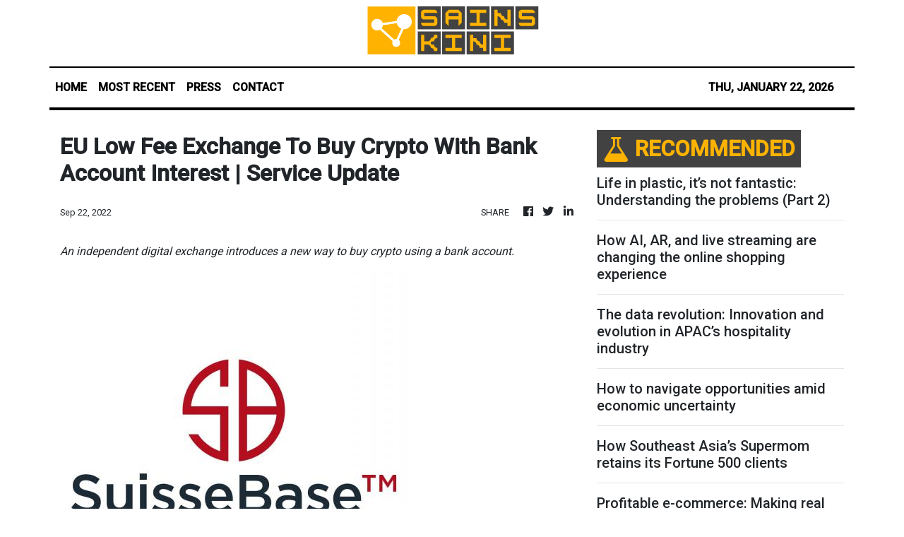

--- FILE ---
content_type: text/html; charset=utf-8
request_url: https://us-central1-vertical-news-network.cloudfunctions.net/get/fetch-include-rss
body_size: 94963
content:
[
  {
    "id": 112441591,
    "title": "Davao City officials push ties in China visit",
    "summary": "DAVAO CITY – Davao City officials recently held a five-day official visit to Fujian province in China to advance potential partnerships to support this city’s economic and sectoral priorities.\nThe visit from Jan. 13 to 17 was led by acting Davao City Vice Mayor Rodrigo Duterte II. He was accompanied by with city councilors, barangay officials, and technical staff from key offices.\nCity officials said the mission focused on engaging Chinese counterparts, exchanging governance and development practices, and identifying areas for cooperation in investment, tourism, agriculture, and technology.\nThey emphasized that the visit is expected to contribute to the city’s ongoing efforts to broaden international linkages and pursue collaborations aligned with Davao City’s long-term development agenda.",
    "slug": "davao-city-officials-push-ties-in-china-visit",
    "link": "https://mb.com.ph/article/10902582/philippines/mindanao/davao-city-officials-push-ties-in-china-visit",
    "date_published": "2026-01-22T13:45:00.000Z",
    "images": "https://mb.com.ph/manilabulletin/uploads/images/2026/01/22/73773.webp",
    "categories": "3492,4637,1005,1432,1436,2688,3484,3493,3552,3563,3566,4645,4654,4671,4728,4743,4751,4752,4758,4771,4772,4779,4780,4794,4795,4796,4797",
    "img_id": "0",
    "caption": "",
    "country": "Philippines",
    "source_type": "rss",
    "source": "Manila Bulletin"
  },
  {
    "id": 112441592,
    "title": "Davao City remains most traffic-congested city in PH – TomTom Traffic Index",
    "summary": "DAVAO CITY – This city remained the most congested city in the Philippines in 2025, ranking 12th out of 482 cities worldwide in the latest TomTom Traffic Index.\nDavao City recorded an average congestion level of 66.2 percent and placed fourth among 75 Asian cities included in the index.\nCongestion level was defined as the average percentage increase in travel time due to traffic relative to free-flow conditions.\nThe Philippines emerged as the most congested country in Asia with a nationwide congestion level of 45 percent. India and Singapore followed with 37 percent.\nThe index said motorists in Davao City travel an average of 4.4 kilometers within 15 minutes. Annual time lost to rush-hour traffic reached 168 hours, equivalent to more than seven days.\nA 10-kilometer trip takes an average of 34 minutes and 17 seconds, while the average vehicle speed during peak hours is 14 kilometers per hour.\nIn 2024, Davao City ranked third globally out of 500 cities, with a congestion level of 49 percent.\nDavao City assistant administrator and bus project manager Tristan Dwight Domingo said in an interview that traffic surveys should also review the city’s speed limit.\nHe explained that Davao City has lower speed limits than other cities, which have long been criticized and affect average vehicle speeds shown in traffic studies.\nDomingo said congestion cannot be attributed solely to traffic volume, noting that rapid urban development and the increasing number of vehicles also contribute to the situation.\nDespite these challenges, Domingo said the city continues to roll out measures to address traffic, noting that an efficient public transport system would greatly help reduce congestion.\nResidents interviewed shared similar observations, saying traffic congestion in Davao City is generally concentrated during peak hours and in specific areas.\nCheradyl Serrano, 35, a private employee and resident of Barangay Mintal, said traffic in the city is noticeable but still less severe than in the National Capital Region.\nSerrano said the city’s rapid growth and ongoing road projects are part of a transition phase and backed the proposed bus system.\n“The High Priority Bus System, for instance, is a crucial tool to help decongest roads and improve access for both public and private vehicles,” Serrano said.\nMikko Barrete, 34, a government employee and resident of Barangay Sasa, said based on his experience, congestion is usually experienced during rush hours, but traffic continues to move.\nBarrete pointed to road repairs as another factor affecting traffic flow, describing them as a normal consequence of urban development.\nCrystal May Punay, 38, a private employee and resident of Barangay Tibungco, said traffic buildup is observed chiefly during peak hours and along major roads near malls and commercial centers.\nPunay noted that Davao City serves as a central passageway for vehicles traveling to and from northern and southern provinces, contributing to traffic volume.\nAside from Davao City, Manila also appeared in the 2025 TomTom Traffic Index, ranking 40th globally and 12th in Asia.\nManila recorded an average congestion level of 57 percent, higher than the 42 percent in the previous index, despite dropping from 27th place globally.\nData showed that motorists in Manila also cover an average of 4.4 kilometers in 15 minutes. Time lost due to rush-hour traffic reached 143 hours, or nearly six days.\nA 10-kilometer drive takes an average of 31 minutes and 45 seconds in Manila, while the average rush-hour speed is 15.2 kilometers per hour.\nTomTom said the index calculates congestion by comparing recorded travel times with the fastest possible travel times under free-flow conditions.\nIt also said higher congestion levels do not necessarily translate into slower overall speeds, as each city’s score is influenced by local infrastructure, road design, and speed regulations.",
    "slug": "davao-city-remains-most-trafficcongested-city-in-ph-tomtom-traffic-index",
    "link": "https://mb.com.ph/article/10902581/philippines/mindanao/davao-city-remains-most-traffic-congested-city-in-ph-tomtom-traffic-index",
    "date_published": "2026-01-22T13:28:00.000Z",
    "images": "https://mb.com.ph/manilabulletin/uploads/images/2026/01/22/73772.webp",
    "categories": "3492,4637,1005,1432,1436,2688,3484,3493,3552,3563,3566,4645,4654,4671,4728,4743,4751,4752,4758,4771,4772,4779,4780,4794,4795,4796,4797",
    "img_id": "0",
    "caption": "",
    "country": "Philippines",
    "source_type": "rss",
    "source": "Manila Bulletin"
  },
  {
    "id": 112441593,
    "title": "Denmark says its sovereignty is not negotiable after Trump's Greenland about-turn",
    "summary": "COPENHAGEN, Denmark (AP) — Denmark���s prime minister insisted that her country can’t negotiate on its sovereignty on Thursday after U.S. President Donald Trump said he agreed a “framework of a future deal” on Arctic security with the head of NATO.\n\nTrump on Wednesday abruptly scrapped the tariffs he had threatened to impose on eight European nations to press for U.S. control over Greenland, a semiautonomous territory of NATO ally Denmark. It was a dramatic reversal hours after he insisted he wanted to get the island “including right, title and ownership” — though he also said he would not use force.\n\nHe said “additional discussions” on Greenland were being held concerning the Golden Dome missile defense program, a multilayered, $175 billion system that for the first time will put U.S. weapons in space. Trump offered few details, saying they were still being worked out.\n\nNATO said its secretary general, Mark Rutte, hadn\\'t proposed any compromise to Danish sovereignty.\n\nDenmark insists on territorial integrity\n\nDanish Prime Minister Mette Frederiksen said security in the Arctic is a matter for all of NATO, and it is “good and natural” that it be discussed between the U.S. president and Rutte. She said in a statement that she had spoken with Rutte “on an ongoing basis,” including before and after he met Trump in Davos.\n\nShe wrote that NATO is fully aware of the kingdom of Denmark\\'s position that anything political can be negotiated on, including security, investment and economic issues — “but we cannot negotiate on our sovereignty.”\n\n“I have been informed that this has not been the case,” she said, adding that only Denmark and Greenland can make decisions on issues concerning Denmark and Greenland.\n\nFrederiksen said that Denmark wants to continue engaging in constructive dialogue with allies on how to strengthen security in the Arctic, including the U.S. Golden Dome program, “provided that this is done with respect for our territorial integrity.”\n\nAsked in an interview with Fox News whether Greenland would remain part of the kingdom of Denmark under the framework deal Trump announced, Rutte replied that “that issue did not come up anymore in my conversations tonight with the president.”\n\n“He’s very much focused on what do we need to do to make sure that huge Arctic region, where change is taking place at the moment, where the Chinese and Russians are more and more active, how we can protect it,” he said. “That was really the focus of our discussions.”\n\nNATO spokesperson Allison Hart said Thursday that Rutte “did not propose any compromise to sovereignty during his meeting with President Trump.” She said that negotiations between Denmark, Greenland and the U.S. “will go forward aimed at ensuring that Russia and China never gain a foothold - economically or militarily - in Greenland.”\n\nChristan Friis Bach, the chair of the Danish parliament\\'s foreign policy committee, told The Associated Press that Denmark wants to see a “consolidated and permanent” NATO surveillance and security mission in the Arctic, along the lines of the Baltic Sentry mission the alliance launched in the Baltic Sea last year.\n\nWelcome and skepticism for Trump\\'s switch\n\nOn the streets of Copenhagen, some were skeptical about Trump’s switch.\n\n“I think the man has said many things and done a lot of different things to what he says,” said Louise Pedersen, 22, who works with a startup company. “I have a hard time believing it. I think it’s terrifying that we stand here in 2026.”\n\nShe said it’s for Greenlanders to decide what happens with their land — “not Donald Trump.”\n\n“I don’t really trust anything Mr. Trump is saying,” said Poul Bjoern Strand, 70, an advertising worker.\n\nOn the possibility of ceding territory, he said: “That’s not what the Greenlanders want, that’s not what the Danish people want, and … I cannot believe that Danes are going to follow that.”\n\nChancellor Friedrich Merz of Germany, one of the European countries that had faced Trump\\'s threat of tariffs over Greenland, underlined the need for European NATO allies to do more to secure the Arctic region and stressed that it is “a common trans-Atlantic interest.”\n\n“We will protect Denmark, Greenland, the north from the threat posed by Russia,” he said at the World Economic Forum meeting in Davos, Switzerland. “We will uphold the principles on which the trans-Atlantic partnership is founded, namely sovereignty and territorial integrity.”\n\n“We support talks between Denmark, Greenland (and) the United States on the basis of these principles,” aiming for closer cooperation, Merz said. “It is good news that we are making steps into that right direction. I welcome President Trump\\'s remarks from last night — this is the right way to go.”",
    "slug": "denmark-says-its-sovereignty-is-not-negotiable-after-trumps-greenland-aboutturn",
    "link": "https://mb.com.ph/article/10902580/world/denmark-says-its-sovereignty-is-not-negotiable-after-trumps-greenland-about-turn",
    "date_published": "2026-01-22T13:02:00.000Z",
    "images": "https://mb.com.ph/manilabulletin/uploads/images/2026/01/22/73771.webp",
    "categories": "3492,4637,1005,1432,1436,2688,3484,3493,3552,3563,3566,4645,4654,4671,4728,4743,4751,4752,4758,4771,4772,4779,4780,4794,4795,4796,4797",
    "img_id": "0",
    "caption": "",
    "country": "Philippines",
    "source_type": "rss",
    "source": "Manila Bulletin"
  },
  {
    "id": 112441594,
    "title": "UN warns of 'catastrophic' hunger crisis in Nigeria as food aid funding runs out",
    "summary": "DAKAR, Senegal (AP) — The U.N. World Food Program said Thursday that more than a million people in northeastern Nigeria could lose access to emergency food and nutrition aid within weeks unless funding is secured, as violence and hunger surge in the region.\nThe food agency of the United Nations said in a statement it will sharply scale back assistance, limiting it to only 72,000 people in February, down from 1.3 million assisted during last year’s lean season, which runs from May to October.\nAccording to WFP, 35 million people are likely to experience severe hunger in Nigeria this year, the highest figure on the continent and the largest recorded since the agency began collecting data in the country.\nWFP has provided food assistance in northeastern Nigeria since 2015, reaching nearly two million people a year in hard-hit areas.\n“Despite generous contributions that sustained WFP’s life-saving aid to the most vulnerable in recent months, those limited resources have now been exhausted,” the agency\\'s statement on Thursday read.\n“This will lead to catastrophic humanitarian, security and economic consequences for the most vulnerable people who have been forced to flee their homes in search of food and shelter,” David Stevenson, WFP’s Nigeria Country Director, said.\nRenewed violence in Nigeria has displaced around 3.5 million people in recent months, destroyed food supplies, and worsened malnutrition to critical levels in several northern states. Widespread attacks by various armed groups have deterred farmers from using their land, officials said.\nLast week, gunmen abducted more than 150 worshippers in simultaneous attacks on three separate churches in northwest Nigeria.\nThe West African country also has been hard hit by a massive scaling down of U.N. food assistance following U.S. President Donald Trump’s decision to gut the United States Agency for International Development.\nNigeria is one of several countries in the region where the cut to USAID has deepened the food crisis. In July, WFP suspended food assistance across West and Central Africa.",
    "slug": "un-warns-of-catastrophic-hunger-crisis-in-nigeria-as-food-aid-funding-runs-out",
    "link": "https://mb.com.ph/article/10902579/world/un-warns-of-catastrophic-hunger-crisis-in-nigeria-as-food-aid-funding-runs-out",
    "date_published": "2026-01-22T12:57:00.000Z",
    "images": "https://mb.com.ph/manilabulletin/uploads/images/2026/01/22/73768.webp",
    "categories": "3492,4637,1005,1432,1436,2688,3484,3493,3552,3563,3566,4645,4654,4671,4728,4743,4751,4752,4758,4771,4772,4779,4780,4794,4795,4796,4797",
    "img_id": "0",
    "caption": "",
    "country": "Philippines",
    "source_type": "rss",
    "source": "Manila Bulletin"
  },
  {
    "id": 4067,
    "title": "Life in plastic, it’s not fantastic: Understanding the problems (Part 2)",
    "summary": "Plastic waste is a multi-faceted problem that requires the involvement and cooperation of many stakeholders, with corporations being one of the key players. In Part 1: Unraveling the Causes, I elaborated on some of the main causes of the plastic epidemic in Asia. In this part, we will delve deeper into the unique challenges stakeholders […]\nThe post Life in plastic, it’s not fantastic: Understanding the problems (Part 2) appeared first on e27.",
    "slug": "life-in-plastic-its-not-fantastic-understanding-the-problems-part-2",
    "link": "https://e27.co/life-in-plastic-its-not-fantastic-understanding-the-problems-part-2-20230612/",
    "date_published": "2026-01-22T12:30:48.000Z",
    "images": "https://e27.co/wp-content/uploads/2023/06/e27-49.png",
    "categories": "3492,4637,1005,1432,1436,2688,3484,3493,3552,3563,3566,4645,4654,4671,4728,4743,4751,4752,4758,4771,4772,4779,4780,4794,4795,4796,4797",
    "img_id": "0",
    "caption": "",
    "country": "SEA",
    "source_type": "rss",
    "source": "e27"
  },
  {
    "id": 60354764,
    "title": "How AI, AR, and live streaming are changing the online shopping experience",
    "summary": "In the digital native age, online shopping has become the norm for consumers around the world. Gone are the days when brick-and-mortar stores were the primary way of purchasing products. In fact, if brands and businesses are not yet digital and are not using e-commerce to reach their customers, they stand the risk of cataclysmic […]\nThe post How AI, AR, and live streaming are changing the online shopping experience appeared first on e27.",
    "slug": "how-ai-ar-and-live-streaming-are-changing-the-online-shopping-experience",
    "link": "https://e27.co/how-ai-ar-and-live-streaming-are-changing-the-online-shopping-experience-20230509/",
    "date_published": "2026-01-22T12:20:08.000Z",
    "images": "https://e27.co/wp-content/uploads/2023/05/e27-7.png",
    "categories": "3492,4637,1005,1432,1436,2688,3484,3493,3552,3563,3566,4645,4654,4671,4728,4743,4751,4752,4758,4771,4772,4779,4780,4794,4795,4796,4797",
    "img_id": "0",
    "caption": "",
    "country": "SEA",
    "source_type": "rss",
    "source": "e27"
  },
  {
    "id": 50218008,
    "title": "The data revolution: Innovation and evolution in APAC’s hospitality industry",
    "summary": "It’s hard to exaggerate just how critical technology and digital transformation are for business in almost every industry. Their importance and influence, which was already substantial, have only grown in the wake of the pandemic and will continue to do so. However, technology is often overlooked in hospitality, an industry with so much to gain […]\nThe post The data revolution: Innovation and evolution in APAC’s hospitality industry appeared first on e27.",
    "slug": "the-data-revolution-innovation-and-evolution-in-apacs-hospitality-industry",
    "link": "https://e27.co/the-data-revolution-innovation-and-evolution-in-apacs-hospitality-industry-20220720/",
    "date_published": "2026-01-22T12:15:18.000Z",
    "images": "https://e27.co/wp-content/uploads/2022/07/e27-10.png",
    "categories": "3492,4637,1005,1432,1436,2688,3484,3493,3552,3563,3566,4645,4654,4671,4728,4743,4751,4752,4758,4771,4772,4779,4780,4794,4795,4796,4797",
    "img_id": "0",
    "caption": "",
    "country": "SEA",
    "source_type": "rss",
    "source": "e27"
  },
  {
    "id": 14445033,
    "title": "How to navigate opportunities amid economic uncertainty",
    "summary": "With economic uncertainty comes opportunity. This is a timely phase for Asian businesses to build stronger customer relationships, enhance services and grow efficiently. As you scale up your business, it’s also vital to provide an environment that attracts and, more importantly, retains skilled talent. Consider a ‘business as unusual’ approach to take stock of where […]\nThe post How to navigate opportunities amid economic uncertainty appeared first on e27.",
    "slug": "how-to-navigate-opportunities-amid-economic-uncertainty",
    "link": "https://e27.co/how-to-navigate-opportunities-amid-economic-uncertainty-20231128/",
    "date_published": "2026-01-22T12:10:10.000Z",
    "images": "https://e27.co/wp-content/uploads/2023/11/e27-97.png",
    "categories": "3492,4637,1005,1432,1436,2688,3484,3493,3552,3563,3566,4645,4654,4671,4728,4743,4751,4752,4758,4771,4772,4779,4780,4794,4795,4796,4797",
    "img_id": "0",
    "caption": "",
    "country": "SEA",
    "source_type": "rss",
    "source": "e27"
  },
  {
    "id": 59786140,
    "title": "How Southeast Asia’s Supermom retains its Fortune 500 clients",
    "summary": "Singapore-based Supermom is Southeast Asia’s leading parenting data platform. It empowers parents to learn from a deep and highly engaged community of peers while also offering “key opinion moms” extra income by promoting brands on their social channels. In parallel, Supermom arms global consumer brands with troves of proprietary consumer data that, until recently, […]\nThe post How Southeast Asia’s Supermom retains its Fortune 500 clients appeared first on e27.",
    "slug": "how-southeast-asias-supermom-retains-its-fortune-500-clients",
    "link": "https://e27.co/how-southeast-asias-supermom-retains-its-fortune-500-clients-20241020/",
    "date_published": "2026-01-22T12:00:09.000Z",
    "images": "https://e27.co/wp-content/uploads/2024/10/e27-9-1.png",
    "categories": "3492,4637,1005,1432,1436,2688,3484,3493,3552,3563,3566,4645,4654,4671,4728,4743,4751,4752,4758,4771,4772,4779,4780,4794,4795,4796,4797",
    "img_id": "0",
    "caption": "",
    "country": "SEA",
    "source_type": "rss",
    "source": "e27"
  },
  {
    "id": 80887683,
    "title": "Profitable e-commerce: Making real money in the new year",
    "summary": "Making more money than last year is a worthwhile new year’s goal for online sellers, but allow me to suggest an even better goal – to make real money. This goal is in keeping with the explosion of sellers on marketplaces like Shopee, Lazada and DTC brand stores built on platforms like Shopify in Asia […]\nThe post Profitable e-commerce: Making real money in the new year appeared first on e27.",
    "slug": "profitable-ecommerce-making-real-money-in-the-new-year",
    "link": "https://e27.co/profitable-e-commerce-making-real-money-in-the-new-year-20230110/",
    "date_published": "2026-01-22T11:55:38.000Z",
    "images": "https://e27.co/wp-content/uploads/2023/01/e27-6-1.png",
    "categories": "3492,4637,1005,1432,1436,2688,3484,3493,3552,3563,3566,4645,4654,4671,4728,4743,4751,4752,4758,4771,4772,4779,4780,4794,4795,4796,4797",
    "img_id": "0",
    "caption": "",
    "country": "SEA",
    "source_type": "rss",
    "source": "e27"
  },
  {
    "id": 112440722,
    "title": "What Toku’s IPO reveals about demand for enterprise AI in Asia",
    "summary": "Toku, a Singapore‑incorporated, cloud‑native AI customer‑experience (CX) platform, has closed its initial public offering on the SGX Catalist board, raising SGD16.25 million (about US$11.86 million) at SGD0.25 (roughly US$0.18) per invitation share. The public offer attracted 1,115 valid applications for 63,888,300 public offer Shares (a subscription rate of 31.9 times) and the placement was fully […]\nThe post What Toku’s IPO reveals about demand for enterprise AI in Asia appeared first on e27.",
    "slug": "what-tokus-ipo-reveals-about-demand-for-enterprise-ai-in-asia",
    "link": "https://e27.co/what-tokus-ipo-reveals-about-demand-for-enterprise-ai-in-asia-20260122/",
    "date_published": "2026-01-22T11:46:12.000Z",
    "images": "https://e27.co/wp-content/uploads/2026/01/Toku_IPO.png",
    "categories": "3492,4637,1005,1432,1436,2688,3484,3493,3552,3563,3566,4645,4654,4671,4728,4743,4751,4752,4758,4771,4772,4779,4780,4794,4795,4796,4797",
    "img_id": "0",
    "caption": "",
    "country": "SEA",
    "source_type": "rss",
    "source": "e27"
  },
  {
    "id": 72629371,
    "title": "How to generate winning startup ideas",
    "summary": "Startup lore is filled with stories of heroic underdog entrepreneurs with unconventional ideas who silenced their haters, riding market forces that others seemingly couldn’t see, and taking their place in the pantheon of startup greats. Many believe that coming up with a winning business idea is an act of divine inspiration, and it’s easy to […]\nThe post How to generate winning startup ideas appeared first on e27.",
    "slug": "how-to-generate-winning-startup-ideas",
    "link": "https://e27.co/how-to-generate-winning-startup-ideas-20220520/",
    "date_published": "2026-01-22T11:40:44.000Z",
    "images": "https://e27.co/wp-content/uploads/2022/05/e27-10.png",
    "categories": "3492,4637,1005,1432,1436,2688,3484,3493,3552,3563,3566,4645,4654,4671,4728,4743,4751,4752,4758,4771,4772,4779,4780,4794,4795,4796,4797",
    "img_id": "0",
    "caption": "",
    "country": "SEA",
    "source_type": "rss",
    "source": "e27"
  },
  {
    "id": 63693195,
    "title": "A guide on the go-to-market models that startups use",
    "summary": "The goal of marketing is to make more money than you spend. That may seem like a simple statement, but it’s actually not so simple to achieve! There are many different models for how you can go about this. In this article, I will go into detail about some of the most common GTM (go-to-market) […]\nThe post A guide on the go-to-market models that startups use appeared first on e27.",
    "slug": "a-guide-on-the-gotomarket-models-that-startups-use",
    "link": "https://e27.co/a-guide-on-the-go-to-market-models-that-startups-use-20220831/",
    "date_published": "2026-01-22T11:30:14.000Z",
    "images": "https://e27.co/wp-content/uploads/2022/08/e27-66.png",
    "categories": "3492,4637,1005,1432,1436,2688,3484,3493,3552,3563,3566,4645,4654,4671,4728,4743,4751,4752,4758,4771,4772,4779,4780,4794,4795,4796,4797",
    "img_id": "0",
    "caption": "",
    "country": "SEA",
    "source_type": "rss",
    "source": "e27"
  },
  {
    "id": 112441595,
    "title": "Government can't issue unverified files on flood control projects mess, Ridon tells Leviste",
    "summary": "Bicol Saro Party-list Rep. Terry Ridon said that the government as a matter course cannot publicly issue incomplete or unverified files in connection with the flood control projects corruption scandal.\nRidon, chairman of the House Committee on Public Accounts, had this to say Thursday, Jan. 22 in response to his colleague, Batangas 1st district Rep. Leandro Legarda Leviste\\'s appeal to the Office of the Ombudsman to release a \"pre-authentication\" copy of the so-called \"Cabral files\".\n\"Hindi ginagawa ng gobyernong maglabas ng unauthenticated at partial files tulad ng ginawa ni Rep. Leandro Leviste, dahil mahalaga ang complete at authenticated files sa aktwal na trabaho nito ng pagpapanagot ng mga sangkot sa flood control scam,\" Ridon said.\n(The government does not release unauthenticated and partial files like what Rep. Leandro Leviste did, because complete and authenticated documents are essential to its actual work of holding those involved in the flood control scam accountable.)\n\"Bahala na ang publikong magdesisyon kung tinatanggap nilang totoo ang mga inilalabas ni Rep. Leviste na mga dokumento (It is now up to the public to decide whether they accept as genuine the documents released by Rep. Leviste),\" the party-list lawmaker said.\nLeviste has arguably been the go-to source for the Cabral files especially for the general public. The files, which he posts on his Facebook--refer to budget documents that were reportedly given to him by the late former Department of Public Works and Highways (DPWH) undersecretary Maria Catalina Cabral.\nThe Batangueño has repeatedly said that the files were authentic and not manufactured as some of his detractors have said.\nIn a press conference Wednesday, Jan. 21, Leviste noted that the Ombudsman could--if it wanted to--release an unofficial or pre-authentication copy of the Cabral list, just so that the public could counter-check it with his.\nMeanwhile, Ridon called out Leviste for admitting releasing an unvetted and unverified DPWH document listing projects of CWS Party-list Rep. Edwin Gardiola.\nIncluded in that list is a line item labeled “2024 MAIP” with an amount of ₱30 million. \"Walang programa sa DPWH na MAIP ang pangalan (There is no DPWH program called MAIP),\" Ridon said.\n\"Ang alam ng mga taong MAIP program ay nasa ilalim ng Department of Health (DOH), ang tinatawag na Medical Assistance for Indigent Patients. Kaya kung ito ang MAIP na programa ng DOH, bakit ito mailalagay bilang line item sa sinasabing official document ng DPWH, bagamat unvetted at unverified?\" the lawyer-solon said.\n(What people recognize as the MAIP program falls under the DOH and refers to Medical Assistance for Indigent Patients. If this is indeed the DOH MAIP program, then why would it appear as a line item in what is being claimed as an official DPWH document, albeit an unvetted and unverified one?)\n\"Dapat nakita ito agad ni Rep. Leviste bago niyo inilahad sa publiko, binanggit sa press conference at media interviews (Rep. Leviste should have caught this immediately before releasing the document to the public and before mentioning it in press conferences and media interviews),\" noted Ridon.\nLeviste said during his presser that the projects list was \"credible\".",
    "slug": "government-cant-issue-unverified-files-on-flood-control-projects-mess-ridon-tells-leviste",
    "link": "https://mb.com.ph/article/10902578/philippines/national/government-cant-issue-unverified-files-on-flood-control-projects-mess-ridon-tells-leviste",
    "date_published": "2026-01-22T11:17:00.000Z",
    "images": "https://mb.com.ph/manilabulletin/uploads/images/2026/01/22/73765.webp",
    "categories": "3492,4637,1005,1432,1436,2688,3484,3493,3552,3563,3566,4645,4654,4671,4728,4743,4751,4752,4758,4771,4772,4779,4780,4794,4795,4796,4797",
    "img_id": "0",
    "caption": "",
    "country": "Philippines",
    "source_type": "rss",
    "source": "Manila Bulletin"
  },
  {
    "id": 96282020,
    "title": "Inside Zara’s value chain: Speed, scale, and the cost of fast fashion",
    "summary": "Zara, the flagship brand of Inditex, is often held up as the gold standard of fast fashion. Since its founding in 1974 in Spain, the brand has expanded into over 90 countries, employing more than 165,000 people worldwide. Its appeal lies in its ability to get new designs from concept to store shelves in a […]\nThe post Inside Zara’s value chain: Speed, scale, and the cost of fast fashion appeared first on e27.",
    "slug": "inside-zaras-value-chain-speed-scale-and-the-cost-of-fast-fashion",
    "link": "https://e27.co/inside-zaras-value-chain-speed-scale-and-the-cost-of-fast-fashion-20250817/",
    "date_published": "2026-01-22T11:10:02.000Z",
    "images": "https://e27.co/wp-content/uploads/2025/08/e27-2025-08-17T104343.180.png",
    "categories": "3492,4637,1005,1432,1436,2688,3484,3493,3552,3563,3566,4645,4654,4671,4728,4743,4751,4752,4758,4771,4772,4779,4780,4794,4795,4796,4797",
    "img_id": "0",
    "caption": "",
    "country": "SEA",
    "source_type": "rss",
    "source": "e27"
  },
  {
    "id": 112441596,
    "title": "Team Liquid thumps Onic Esports to keep Golden Road bid alive",
    "summary": "Sanford “Sanford” Vinuya, on his Lapu-Lapu, found himself in the middle of four Onic Esports players who committed all of their ultimates to take him down only for him to not only survive but also set up a play.\n\nRelentless. Unbreakable.\n\nThat was just the kind of game Team Liquid had as it sent Onic Esports packing, 3-1, to keep its Golden Road hopes alive in the M7 World Championships at the Tennis Indoor Senayan in Jakarta, Indonesia on Thursday, Jan. 22.\n\nUp against the Indonesian champions and perennial contenders, the Cavalry came out swinging with an early 2-0 lead before regaining their footing from a Game 3 loss with a wire-to-wire series clinching win to advance to the lower bracket quarterfinals.\n\nSanford shone for Team Liquid – particularly in Games 2 and 4 where his Lapu-Lapu and Terizla picks gave the Filipinos the sustain and setup during the prolonged team fights.\n\nHe finished with a 6-1-3 line on the Lapu-Lapu and a 2-1-9 KDA on the Terizla to cap the series-long brilliance.\n\nThe Filipinos, who are seeking to complete the rare feat of winning all four major championships in one year, was off to a hot start to the series, with four players finishing with at least five kills apiece.\n\nKiel “Oheb” Soriano and Karl “Karltzy” Nepomuceno went on a rampage for TL with the former exploding for a 7-1-8 KDA and the latter finishing with a 5-1-10 tally all while denying Onic jungler Kairi “Kairi” Rayosdelsol his resources.\n\nIt was pretty much the same story in Game 2 as TL was simply running over Onic during the major team fights. A diversion play by Alston “Sanji” Pabico’s Luo Yi allowed the Cavalry to chase the escaping Onic players during an 18th minute skirmish around the Lord.\n\nThey took down two Onic heroes enough to take down the base and put Team Liquid on series match point.\n\nRefusing to go down without a fight, Kairi came alive on the Yi Sun Shin pick and provided the tip to the Onic’s spear in Game 3. \n\nThe Indonesian forced a Game 4 with a dominant 21-5 win in just 11 minutes but that only delayed the inevitable as Team Liquid quickly returned the favor in the series-clinching win.",
    "slug": "team-liquid-thumps-onic-esports-to-keep-golden-road-bid-alive",
    "link": "https://mb.com.ph/article/10902577/sports/esports/team-liquid-thumps-onic-esports-to-keep-golden-road-bid-alive",
    "date_published": "2026-01-22T11:10:00.000Z",
    "images": "https://mb.com.ph/manilabulletin/uploads/images/2026/01/22/73764.webp",
    "categories": "3492,4637,1005,1432,1436,2688,3484,3493,3552,3563,3566,4645,4654,4671,4728,4743,4751,4752,4758,4771,4772,4779,4780,4794,4795,4796,4797",
    "img_id": "0",
    "caption": "",
    "country": "Philippines",
    "source_type": "rss",
    "source": "Manila Bulletin"
  },
  {
    "id": 50510727,
    "title": "The new era of computing: Single board computers for home automation and AI",
    "summary": "A quiet revolution is taking place in computing where single board computers (SBC), which in the past were mainly used for industrial automation, are now being used by tech enthusiasts to run home automation, personal web servers, and even local artificial intelligence off the cloud. SBC manufacturers are taking note, with companies like Raspberry Pi, […]\nThe post The new era of computing: Single board computers for home automation and AI appeared first on e27.",
    "slug": "the-new-era-of-computing-single-board-computers-for-home-automation-and-ai",
    "link": "https://e27.co/the-new-era-of-computing-single-board-computers-for-home-automation-and-ai-20240820/",
    "date_published": "2026-01-22T11:00:53.000Z",
    "images": "https://e27.co/wp-content/uploads/2024/08/e27-9-2.png",
    "categories": "3492,4637,1005,1432,1436,2688,3484,3493,3552,3563,3566,4645,4654,4671,4728,4743,4751,4752,4758,4771,4772,4779,4780,4794,4795,4796,4797",
    "img_id": "0",
    "caption": "",
    "country": "SEA",
    "source_type": "rss",
    "source": "e27"
  },
  {
    "id": 112441597,
    "title": "Filipinos skeptical of tax use amid corruption scandals",
    "summary": "As allegations of waste and corruption in flood control projects grip the country, Filipino taxpayers increasingly believe they are shortchanged by the tax system and remain skeptical of tax authorities, bucking a regional pattern in Asia where citizens generally feel taxes are spent for the public good.\nAccording to the “Public trust in tax 2025: Asia and beyond” report published last December by the Paris-based Organization for Economic Cooperation and Development (OECD), International Federation of Accountants (IFAC), Chartered Accountants Australia and New Zealand (CA ANZ), and Association of Chartered Certified Accountants (ACCA), the Philippines emerged as a notable outlier in Asia on key measures of trust in taxation and public spending.\nThe study found that in 12 of 19 Asian countries, more respondents agreed than disagreed with the statement “I feel that the public services and infrastructure I receive are a fair return for the taxes I pay.” East and Southeast Asia were especially positive, though the Philippines and Japan “showed a net disagreement,” the report said.\nA similar divergence appeared in perceptions of government spending, with 11 of 19 Asian countries recording net agreement with the statement “tax revenues in my country are spent for the public good.” Southeast Asia posted the strongest confidence overall, “though not in the Philippines where there was a net disagreement of -4 percent,” the report noted.\nTrust gaps widened further on political representation, as 13 of 19 Asian countries agreed with the statement “I believe that my preferences as a taxpayer are listened to and represented by the government,” while none of the countries outside Asia showed net agreement. The Philippines again stood out as the only Southeast Asian country with net disagreement.\nOverall, respondents in Southeast Asia and China reported the most positive beliefs and experiences of the tax system, but the report observed that “the Philippines [was] generally being somewhat less positive” across indicators measuring the fiscal contract and tax administration performance.\nThe report also showed that corruption strongly affects Filipino taxpayers’ attitudes toward taxation, with 84 percent of respondents saying corruption is a “major” factor—the highest share across all geographies surveyed.\nIn addition, a higher share of Filipino respondents cited “tax is not well spent” (39 percent) as well as “tax system is not fair” (31 percent) when asked, “Do you justify cheating on taxes because...?” compared with most of their regional peers.\nThese perceptions come amid heightened scrutiny following the flood-control infrastructure scandal, which exposed alleged irregularities in public spending and intensified public debate over accountability and governance.\nA survey respondent from the Philippines was quoted by the report as saying: “I think taxation should be clearly and accurately taught to students as early as high school so they will be knowledgeable in the future on how this will affect them when they start to earn money.”",
    "slug": "filipinos-skeptical-of-tax-use-amid-corruption-scandals",
    "link": "https://mb.com.ph/article/10902572/business/the-economy/filipinos-skeptical-of-tax-use-amid-corruption-scandals",
    "date_published": "2026-01-22T11:00:00.000Z",
    "images": "https://mb.com.ph/manilabulletin/uploads/images/2026/01/22/73717.webp",
    "categories": "3492,4637,1005,1432,1436,2688,3484,3493,3552,3563,3566,4645,4654,4671,4728,4743,4751,4752,4758,4771,4772,4779,4780,4794,4795,4796,4797",
    "img_id": "0",
    "caption": "",
    "country": "Philippines",
    "source_type": "rss",
    "source": "Manila Bulletin"
  },
  {
    "id": 112441598,
    "title": "Was the punishment enough? The Vitaly question",
    "summary": "Russian vlogger Vitaly Zdorovetskiy is free—and judging by his own words, unapologetic.\nAfter spending 290 days detained in the Philippines and eventually deported and blacklisted, Zdorovetskiy marked his release with seeming bravado.\nIn Instagram posts, he framed his incarceration as a badge of honor: surviving rats, cockroaches, isolation, and tropical heat.\n“They really tried to break me but it built me,” he wrote, going on to tease an upcoming documentary about it all.\nHis tone raises an uncomfortable but necessary question: was the punishment a real deterrent, or merely fresh content?\n**media[73762]**\nOn paper, the Philippine government did what it was supposed to do. Authorities arrested him, filed charges for unjust vexation, theft, and public harassment, declared him an “undesirable alien,” detained him for nine months—including 91 days in isolation—and ultimately deported and blacklisted him. The message was clear: foreign influencers are not above local laws.\nYet deterrence is not only about the severity of punishment, but about its impact.\nZdorovetskiy’s post-release narrative suggests he has learned nothing—except how to monetize his incarceration. His jail time is now a marketable storyline, his deportation a dramatic arc, his lack of accountability a marketing hook.\nIf anything, the experience appears to have reinforced the very behavior that got him jailed: provocation without consequence, outrage as currency.\nThis exposes a larger problem. In the influencer economy, even incarceration can be profitable. Delayed enforcement, platform monetization, and the global reach of social media allow creators to reap rewards long before the law catches up. By the time consequences arrive, the damage—humiliation, fear, disruption—has already been banked as views.\nThe Philippines closed the loopholes legally. But to truly deter the next Vitaly, enforcement must be faster, platforms must cut off monetization, and notoriety must stop being rewarded.",
    "slug": "was-the-punishment-enough-the-vitaly-question",
    "link": "https://mb.com.ph/article/10902574/entertainment/celebrities/was-the-punishment-enough-the-vitaly-question",
    "date_published": "2026-01-22T10:57:00.000Z",
    "images": "https://mb.com.ph/manilabulletin/uploads/images/2026/01/22/73762.webp",
    "categories": "3492,4637,1005,1432,1436,2688,3484,3493,3552,3563,3566,4645,4654,4671,4728,4743,4751,4752,4758,4771,4772,4779,4780,4794,4795,4796,4797",
    "img_id": "0",
    "caption": "",
    "country": "Philippines",
    "source_type": "rss",
    "source": "Manila Bulletin"
  },
  {
    "id": 112441599,
    "title": "Rule of law must prevail over friendship, Remulla says of Bong Revilla",
    "summary": "**media[73761]**\n\nClose friendship with former senator Ramon \"Bong\" Revilla should be set aside first in favor of the rule of law, \nDepartment of the Interior and Local Government (DILG) Secretary Juanito Victor “Jonvic’’ Remulla said on Thursday, Jan. 22.\n\nThis was emphasized as Remulla cleared that longtime family friend former Senator Bong Revilla has not been accorded any special treatment at the Quezon City Jail Male Dormitory (QCJMD).\n\nHe pointed out that public office demands fidelity to duty and the equal application of the law, even when enforcement involves close friends and long-time associates.\n\n“Sino sa inyo may kaibigan na nakulong? It pains me to see a friend go to jail but my commitment to the country goes beyond friendship (Who among you have friends in jail? It pains me to see a friend go to jail but my commitment to the country goes beyond friendship),’’ Remulla maintained.\n\n“Uunahin natin ang bansa. We have our fidelity to duty and it cannot be broken by friendship and by brotherhood (Let us prioritize the country. We have our fidelity to duty and it cannot be broken by friendship and by brotherhood),’’ Remulla affirmed.\n\n“It is our commitment to the country. It is our commitment to the President, it is our commitment to our job,” he added.\n\nRemulla noted the ex-senator  and six others are currently housed in separate cells as part of the mandatory seven-day quarantine required for all newly admitted inmates to check for infectious diseases.\n\n“So after seven days, they will be incorporated in the general (PDL) population,” Remulla explained.\n\nBeing a regular inmate, Revilla is a regular inmate and is wearing standard BJMP-issued clothing. \n\n“He\\'s a regular inmate in Payatas City Jail. Just to be clear,” Remulla said.\n\nRemulla said jail rules are being strictly enforced, including restrictions on food deliveries, cooking and gadget use. \n\n“Bawal rin po ang gadget. Wala siyang (Revilla) gadget na hawak doon (inside the jail). Wala siyang cellphone, wala siyang iPad, wala siyang personal computer (Gadgets are prohibited. He has no gadget in there. He has no cellphone, he has no iPad, he has no personal computer),’’ Remulla added.\n\nHowever, Remulla lamented that limited gadget use is allowed only during legal consultations.",
    "slug": "rule-of-law-must-prevail-over-friendship-remulla-says-of-bong-revilla",
    "link": "https://mb.com.ph/article/10902576/philippines/national/rule-of-law-must-prevail-over-friendship-remulla-says-of-bong-revilla",
    "date_published": "2026-01-22T10:45:00.000Z",
    "images": "https://mb.com.ph/manilabulletin/uploads/images/2026/01/22/73761.webp",
    "categories": "3492,4637,1005,1432,1436,2688,3484,3493,3552,3563,3566,4645,4654,4671,4728,4743,4751,4752,4758,4771,4772,4779,4780,4794,4795,4796,4797",
    "img_id": "0",
    "caption": "",
    "country": "Philippines",
    "source_type": "rss",
    "source": "Manila Bulletin"
  },
  {
    "id": 112441600,
    "title": "Almost zero kidnapping cases recorded in past 6 months, DILG says ",
    "summary": "Police recorded almost zero case of kidnapping in the past six months, the Department of the Interior and Local Government (DILG) said on Thursday, Jan. 22.\n\nDILG Secretary Jonvic Remulla attributed the sharp decline to the permanent ban of the Philippine offshore gaming operators (POGO), dismantling of kidnap-for-ransom (KFR) syndicates and intensified police operations.\n\nIn a press briefing, Remulla noted that 90 percent of kidnapping cases were POGO-related with all KFR syndicates being dismantled by the PNP.\n\nData from the PNP-AKG disclosed that KFR cases dropped 15 percent in 2025, with 28 cases recorded compared to 33 in 2024 and from August 26, 2025 to present, only five cases were reported.\n\nRemulla also announced the arrest of two individuals involved in high-profile kidnapping cases, following two separate operations conducted by the PNP-AKG. \n\n“Lito Diego Presaldo, ranked sixth on the AKG most-wanted list, was a member of the Gong Wenli KFR Group, notorious for targeting foreign nationals. He was implicated in multiple kidnappings of Chinese and Taiwanese nationals and was apprehended in Sitio Can Adlay, Brgy. Gutivan, Cajidiocan, Romblon, after three years in hiding,’’ the DILG noted.\n\n“Danilo Abilong, involved in the kidnapping of two Chinese nationals, a Korean, and a Filipino victim in Nasugbu, Batangas, was arrested along Macapagal Avenue, Pasay City,’’ it added.\n\nThe DILG chief attributed that the arrests reflect diligent service of warrants, not a resurgence of KFR activities.\n\n“Masugid po ang ating bagong chief PNP na i-enforce,  na palakasin ng AKG. Dahil sa walang kidnapping ngayon, lahat po ng mga nakabacklog na wanted ay hinuhuli na po. Isa-isang trackdown. At nakahuli na po kami ng dalawa (Our new PNP chief is passionate to enforce and enhance the AKG. Since there are no kidnapping incidents now, all of the backlogged wanted persons are being arrested. They are being tracked down one by one. And we caught two of them),’’ Remulla maintained.\n\nThe Philippine National Police-Anti-Kidnapping Group emphasized collaboration with the Bureau of Immigration (BI) and Anti-Money Laundering Council (AMLAC) prosecution, deportation and asset tracing.\n\nThe DILG reaffirmed that law enforcement remains vigilant and called on the public to continue reporting suspicious activities to sustain gains against kidnapping and organized crime.\n\n**media[51005]**",
    "slug": "almost-zero-kidnapping-cases-recorded-in-past-6-months-dilg-says-",
    "link": "https://mb.com.ph/article/10902575/philippines/national/span-stylefont-weight-400-caret-color-rgb49-49-49-white-space-collapse-collapsealmost-zero-kidnapping-cases-recorded-in-past-6-months-dilg-says-span",
    "date_published": "2026-01-22T10:40:00.000Z",
    "images": "https://mb.com.ph/manilabulletin/uploads/images/2026/01/22/73763.webp",
    "categories": "3492,4637,1005,1432,1436,2688,3484,3493,3552,3563,3566,4645,4654,4671,4728,4743,4751,4752,4758,4771,4772,4779,4780,4794,4795,4796,4797",
    "img_id": "0",
    "caption": "",
    "country": "Philippines",
    "source_type": "rss",
    "source": "Manila Bulletin"
  },
  {
    "id": 112441601,
    "title": "DigiPlus launches first-ever podcast series ‘Level Up IRL’",
    "summary": "DigiPlus Interactive Corp. (DigiPlus), the pioneer and leading digital entertainment provider behind BingoPlus, ArenaPlus, and GameZone, has partnered with top esports and gaming entertainment company Tier One Entertainment to launch “Level Up IRL,” a new podcast series that explores gaming culture, lifestyle, mental health, and the evolving creator economy.\n**media[73756]**\nEpisode 1 of the podcast, “Pro Poker Champion on Life, Loss, and Learning to Win Responsibly” is now streaming on DigiPlus’ YouTube and Spotify channels, with next episodes to drop every Wednesday.\n**media[73757]**\nDigiPlus and Tier One Entertainment’s Level Up IRL launches with Episode 1, “Pro Poker Champion on Life, Loss, and Learning to Win Responsibly” (L–R: host Cia Hermosa Jorge; guest Flo Campomanes)\n“Level Up IRL (In Real Life)” unpacks gaming and creator culture through real stories—spotlighting the human struggles and wins behind the screen. With the tagline “Usapang laro, usapang totoo,” the creator-led series is designed to spark authentic conversations around the gaming experience, digital responsibility, and what it takes to grow in today’s fast-moving creator and entertainment space.\nSpanning 12 episodes, the series brings together artists, creators, gamers, and industry voices to share real experiences and insights from the digital world—covering personal growth, responsible play, and navigating life online.\n**media[73759]**\nHosted by film and advertising director, writer, and producer Cia Hermosa Jorge, “Level Up IRL” features guests such as actress and host Tuesday Vargas, poker champion Flo Campomanes, stand-up comedian and TV/film writer GB Labrador, dancer and social media influencer Joshua Decena, and actress and theatre director Missy Maramara, among others.\n“As a leader in digital entertainment, we have a responsibility to create relevant content that promotes digital well-being and mindful engagement,” said Celeste Jovenir, Vice President of Investor Relations, Corporate Communications, and Sustainability at DigiPlus. “Through this initiative, DigiPlus seeks to establish a platform for constructive lifestyle and digital culture conversations that resonate with broader audiences—fully aligned with our vision to transform entertainment for good.”\nTier One Entertainment emphasized that the podcast aims to promote healthier perspectives on gaming and high-performance lifestyles.\n\"When it comes to gaming or high performance in any field, a healthy mindset is of utmost importance. That\\'s why we partnered with DigiPlus to produce the ‘Level Up IRL’ podcast. We wanted listeners to understand that no matter the profession or interest sphere you participate in, bringing a sense of playfulness is key to obtaining that sense of fulfillment,” according to Tier One Entertainment.\n“More than playfulness, however, a healthy mindset is also grounded in balance. The podcast guests also discuss the pitfalls and bad days of being a comedian, dancer, musician, and more. How can one quickly bounce back from the curveballs life throws at you? We\\'re proud of the way this podcast frames this crucial introspection in a fun, candid environment so listeners can feel like they are a natural part of the conversation and take those lessons into their personal lives.\"\n“Level Up IRL” supports DigiPlus’ broader push to elevate digital entertainment for Filipinos through culturally relevant content, while continuing to advocate responsible gaming across platforms.",
    "slug": "digiplus-launches-firstever-podcast-series-level-up-irl",
    "link": "https://mb.com.ph/article/10902571/entertainment/celebrities/[base64]",
    "date_published": "2026-01-22T10:39:00.000Z",
    "images": "https://mb.com.ph/manilabulletin/uploads/images/2026/01/22/73756.webp",
    "categories": "3492,4637,1005,1432,1436,2688,3484,3493,3552,3563,3566,4645,4654,4671,4728,4743,4751,4752,4758,4771,4772,4779,4780,4794,4795,4796,4797",
    "img_id": "0",
    "caption": "",
    "country": "Philippines",
    "source_type": "rss",
    "source": "Manila Bulletin"
  },
  {
    "id": 112441602,
    "title": "ACMobility, BYD extend partnership amid record Philippine EV demand",
    "summary": "**media[73754]**\nBYD Co. and the Ayala-backed ACMobility have renewed their passenger-car distribution agreement in the Philippines, securing a long-term alliance following a year of record-breaking growth for the Chinese electric vehicle giant. \nIn a statement, BYD Philippines said the extension ensures steady pipeline of new technologies and aftersales support as the brand attempts to consolidate its lead in the local New Energy Vehicle (NEV) market.\nThe partnership, which was first established in August 2023, has already yielded significant returns. BYD Cars Philippines concluded 2025 with 26,122 units in retail sales,  a 446 percent year-on-year increase.\nLast year’s sales made BYD the fastest-growing automotive brand in the country and solidified its position as the market leader for electrified transport.\nHigh consumer demand across a diversifying product lineup fueled the momentum. The BYD Seagull emerged as the top-selling battery-electric vehicle with 4,608 sales, while the Sealion 6 DM-i led the brand’s plug-in hybrid range. \nThe results reflect a sharpening preference among Filipino drivers for sustainable mobility as charging infrastructure becomes more accessible.\n“Two thousand twenty-five marked a significant milestone in the advancement and broader adoption of New Energy Vehicles in the country,” Bob Palanca, Managing Director of BYD Cars Philippines said. \n“BYD’s strong growth underscores our sustained commitment to democratizing electrified mobility. It demonstrates that when innovation is paired with accessibility, the market responds positively. We remain firmly focused on making electric vehicles attainable for Filipino households nationwide,” he added.\nThe alliance has also enabled a rapid physical expansion. By the end of 2025, BYD reached its target of 79 operational dealerships across the Philippines, up from 25 locations at the close of 2024. \nThis network provides the foundation for the brand’s aftersales ecosystem, which includes integrated charging points and service centers.\nBoth companies said they remain focused on scaling the network further and enhancing the ownership experience for the thousands of Filipinos now choosing the brand.\n“These milestones are a clear signal of our unwavering, long-term commitment to the Philippine market,” said Adam Hu, Country Head of BYD Philippines. “Together with ACMobility, we are committed to fueling this momentum and making new energy vehicles the standard, not the exception, for Filipino drivers.”",
    "slug": "acmobility-byd-extend-partnership-amid-record-philippine-ev-demand",
    "link": "https://mb.com.ph/article/10902568/business/trade-industry/acmobility-byd-extend-partnership-amid-record-philippine-ev-demand",
    "date_published": "2026-01-22T10:34:00.000Z",
    "images": "https://mb.com.ph/manilabulletin/uploads/images/2026/01/22/73754.webp",
    "categories": "3492,4637,1005,1432,1436,2688,3484,3493,3552,3563,3566,4645,4654,4671,4728,4743,4751,4752,4758,4771,4772,4779,4780,4794,4795,4796,4797",
    "img_id": "0",
    "caption": "",
    "country": "Philippines",
    "source_type": "rss",
    "source": "Manila Bulletin"
  },
  {
    "id": 112441603,
    "title": "Backlash forces Iloilo City gov’t to allow Dinagyang ‘banderitas’",
    "summary": "ILOILO CITY – Following a public outcry, the Iloilo City government has allowed “banderitas” (flaglets) to be hung in selected areas for the weekend highlight of the 2026 Dinagyang Festival.\n“Ang main streets man lang nga agyan sang mga tribes ang indi pagbutangan sang banderitas (Only the main streets where the tribes will perform will not have banderitas),” said Joy Fantilaga-Gorzal, spokesperson of Mayor Raisa Treñas, on Thursday, Jan. 22.\nThe day before, the Iloilo Festivals Foundation Inc. (IFFI) created by the incumbent mayor’s father, former Mayor Jerry Treñas, and led by IFFI Executive Director Joyce Clavecillas, barred banderitas to make the  Dinagyang environmentally-friendly as these  are made from single-use plastics and will only contribute to garbage.\nThe IFFI considered banderitas as a hazard for competing groups of the Kasadyahan sa Kabanwahanan on Jan. 24 and Dinagyang competition on Jan. 25 as props no longer have a size limit.\nClavecillas said that banderitas are visual distractions for photos and videos.\nIlonggos slammed the decision and noted that Christmas lanterns and tarpaulins of politicians are still visible on city streets.\nThis issue  is the latest in a series of controversy as the city gears for the highlight of the festival that honors the Santo Niño or Child Jesus.\nLast week, the city government was under fire for attempting to charge people wearing Dinagyang costumes or mascots as well as vendors.  Due to the backlash, the Treñas administration announced it is no longer requiring permits.\nThe number of venues for the festival’s weekend highlight was reduced from four to two venues – the Iloilo Freedom Grandstand and the Iloilo Sports Complex.\nA third venue was added in La Paz District. However, organizers claimed that groups won’t have a full performance as the area is too small and cannot accommodate big props.",
    "slug": "backlash-forces-iloilo-city-govt-to-allow-dinagyang-banderitas",
    "link": "https://mb.com.ph/article/10902570/philippines/visayas/backlash-forces-iloilo-city-govt-to-allow-dinagyang-banderitas",
    "date_published": "2026-01-22T10:33:00.000Z",
    "images": "https://mb.com.ph/manilabulletin/uploads/images/2026/01/22/73755.webp",
    "categories": "3492,4637,1005,1432,1436,2688,3484,3493,3552,3563,3566,4645,4654,4671,4728,4743,4751,4752,4758,4771,4772,4779,4780,4794,4795,4796,4797",
    "img_id": "0",
    "caption": "",
    "country": "Philippines",
    "source_type": "rss",
    "source": "Manila Bulletin"
  },
  {
    "id": 112441604,
    "title": "Global mobility platform launches Bacolod operations",
    "summary": "BACOLOD CITY – InDrive, a global mobility platform, was officially launched here on Tuesday, Jan. 20, with the opening of a driver center on Burgos Extension in Barangay Villamonte.\nThe opening was led by inDrive Philippines Business Development Head Sofia Guinto, Driver Operations Lead Vanessa Taqueban, Southeast Asia Communications Manager Shaerine Irwina Kaur, and Land Transportation Office (LTO) representative Roy Gamboa.\nSince entering this city in 2024, inDrive has recorded robust growth, with its active passenger base increasing by 30 percent and rides surging by 127 percent year-on-year.\nGuinto said the figures reflect strong acceptance from both commuters and drivers, noting that the city has been “craving for another player” in the ride-hailing sector.\n“We’ve really seen a very strong growth here in Bacolod. It is a testament to how warm and accepting Bacolod people are to the service of inDrive,” Guinto said during a press briefing after the launching.\nShe added that the establishment of a physical office was due to requests from partner drivers who needed a venue for onboarding, training, and addressing operational concerns.\nThe driver center will serve as a hub for driver support and community engagement as the city continues to grow.\n“Being present in Bacolod allows us to better understand the day-to-day transport challenges faced by both drivers and passengers,” Taqueban said. “This dedicated hub enables us to support our partner drivers more effectively and engage more meaningfully with the community.\"\nTaqueban said that partner drivers play a crucial role in the company’s success. “Without our partner drivers, we won’t be able to reach this milestone,” she said.",
    "slug": "global-mobility-platform-launches-bacolod-operations",
    "link": "https://mb.com.ph/article/10902565/philippines/visayas/global-mobility-platform-launches-bacolod-operations",
    "date_published": "2026-01-22T10:26:00.000Z",
    "images": "https://mb.com.ph/manilabulletin/uploads/images/2026/01/22/73750.webp",
    "categories": "3492,4637,1005,1432,1436,2688,3484,3493,3552,3563,3566,4645,4654,4671,4728,4743,4751,4752,4758,4771,4772,4779,4780,4794,4795,4796,4797",
    "img_id": "0",
    "caption": "",
    "country": "Philippines",
    "source_type": "rss",
    "source": "Manila Bulletin"
  },
  {
    "id": 112441605,
    "title": "PlayTime Entertainment launches PT IDOLS to power the future of Pinoy talent",
    "summary": "PlayTime Entertainment is officially entering the talent game with the launch of PlayTime IDOLS (PT IDOLS). This new business line is a massive step in the company’s mission to build a world-class entertainment ecosystem right here in the Philippines.\n**media[73749]**\nPT IDOLS is a next-generation platform built to discover, develop, and empower the next wave of performers, creators, and digital stars. As the industry shifts toward creator-led content and digital-first vibes, PT IDOLS is here to ensure Filipino talent stays ahead of the curve.\n**media[73751]**\nNot your average talent agency\nForget the old-school rules. Rather than acting as a traditional agency, PT IDOLS is an all-in-one hub that integrates:\n● Digital-First Branding: Building stars for the platforms that matter.\n● Content Creation: Helping creators tell their stories their way.\n● Commercial Partnerships: Unlocking big-brand opportunities across multiple formats.\n**media[73752]**\nReal traction, global reach\nThe movement has already started. PT IDOLS kicked off with several dance-based creator groups and has already onboarded 25 active creators, with plans to expand the roster to 60 very soon.\nYou can find the action on TikTok at @ptimeicons, where their talents are already gaining serious hype—not just in the Philippines, but with audiences in the United States, proving that Pinoy talent has major cross-border appeal.\n\"PT IDOLS is more than just a talent initiative; it’s a deliberate step in making entertainment a core pillar of PlayTime Entertainment,\" says Krizia Cortez, PlayTime Entertainment Director of Public Relations.\n**media[73753]**\nHow to join the movement\nAs part of the PlayTime family, PT IDOLS bridges the gap between talent, fans, and brands. They’ve even made recruitment easier with a dedicated TikTok platform:\nPlayTime IDOL (Hiring). This creates a clear, structured path from being \"discovered\" to becoming a professional icon.\nBy moving beyond gaming and into the heart of content and live entertainment, PlayTime is investing in the creators of tomorrow. Their mission is simple: to raise the standard for how talent is developed and ensure Filipino stories compete—and win—on the global stage.\nThrough PT IDOLS, PlayTime Entertainment is officially the new gateway for the next era of Philippine entertainment.",
    "slug": "playtime-entertainment-launches-pt-idols-to-power-the-future-of-pinoy-talent",
    "link": "https://mb.com.ph/article/10902566/entertainment/celebrities/playtime-entertainment-launches-pt-idols-to-power-the-future-of-pinoy-talent",
    "date_published": "2026-01-22T10:23:00.000Z",
    "images": "https://mb.com.ph/manilabulletin/uploads/images/2026/01/22/73749.webp",
    "categories": "3492,4637,1005,1432,1436,2688,3484,3493,3552,3563,3566,4645,4654,4671,4728,4743,4751,4752,4758,4771,4772,4779,4780,4794,4795,4796,4797",
    "img_id": "0",
    "caption": "",
    "country": "Philippines",
    "source_type": "rss",
    "source": "Manila Bulletin"
  },
  {
    "id": 112441606,
    "title": "Cebu town nixes dumping of garbage from Cebu City",
    "summary": "CEBU CITY – Officials of a southern town in Cebu are against plans to open their landfill to garbage coming from Cebu City.\nMinglanila Mayor Rajiv Enad, barangay officials, Sangguniang Kabataan leaders, and thousands of residents are wary of environmental and health impacts if Cebu City dumps its garbage in the town.\n“We maintain our Minglanilla-first policy. Transferring the environmental and social burden of a big city like Cebu to a small town like Minglanilla is unreasonable and fundamentally unjust,” said Enad, who was called to an emergency meeting on Thursday morning, Jan. 22, at the Capitol with DENR Secretary Raphael Lotilla, Gov. Pam Baricuatro, Cebu City Mayor Nestor Archival, Talisay City Mayor Samsam Gullas, and other DENR and provincial officials.\nBarangay captains, youth leaders, and residents have signed manifestos rejecting the plan due to environmental and public health risks.\nEnad cited that the landfill in Minglanilla has no permit to operate after the private owner failed to fulfill obligations based on an agreement with the municipality. It has been closed for three years now and Minglanilla is currently hauling its garbage to a private solid waste facility in the City of Naga.\nThe mayor denied Archival’s claim that Cebu City has been “negotiating” with Minglanilla, saying no one from Cebu City nor DENR had reached out to him about the matter, until he was called to the meeting.\nEnad told Lotilla and those present in the meeting that Minglanilla continues to suffer from the effects of the landfill even if it was closed three years ago, with garbage still finding its way to rivers.\n\"With all humility and honesty, I spoke up in the meeting, bringing with me the voice of Minglanillahanons in giving a resounding ‘No’ to their proposal. Kining atong decision para sa mga Minglanillahanon karon, ug para sa mga umaabot Minglanillahanon,\" said Enad.\nCebu City is looking for a permanent waste disposal site following trash slide at the Binaliw dumpsite that claimed 36 lives recently.",
    "slug": "cebu-town-nixes-dumping-of-garbage-from-cebu-city",
    "link": "https://mb.com.ph/article/10902563/philippines/visayas/cebu-town-nixes-dumping-of-garbage-from-cebu-city",
    "date_published": "2026-01-22T10:08:00.000Z",
    "images": "https://mb.com.ph/manilabulletin/uploads/images/2026/01/22/73742.webp",
    "categories": "3492,4637,1005,1432,1436,2688,3484,3493,3552,3563,3566,4645,4654,4671,4728,4743,4751,4752,4758,4771,4772,4779,4780,4794,4795,4796,4797",
    "img_id": "0",
    "caption": "",
    "country": "Philippines",
    "source_type": "rss",
    "source": "Manila Bulletin"
  },
  {
    "id": 112441607,
    "title": "Mom arrested for drowning daughter",
    "summary": "ZAMBOANGA CITY – Police arrested a woman last Wednesday, Jan. 21, for allegedly drowning her four-year-old daughter in Barangay Abong Abong, Tabina municipality, Zamboanga del Sur.\nInvestigation showed that a witness spotted a naked woman leading a naked child to sea last Monday, Jan. 19.\nThe woman was next spotted alone and the child missing. The body of the child was found during a rescue mission on Tuesday, Jan. 20.\nThe woman, who was last seen going towards Dimatiling, Zambonga del Sur, became the subject of a manhunt until she was apprehended by authorities on Wednesday.\nThe child\\'s remains were turned over to her grandmother who identified the woman to be the mother of the victim.",
    "slug": "mom-arrested-for-drowning-daughter",
    "link": "https://mb.com.ph/article/10902562/philippines/mindanao/mom-arrested-for-drowning-daughter",
    "date_published": "2026-01-22T09:57:00.000Z",
    "images": "https://mb.com.ph/manilabulletin/uploads/images/2026/01/22/73740.webp",
    "categories": "3492,4637,1005,1432,1436,2688,3484,3493,3552,3563,3566,4645,4654,4671,4728,4743,4751,4752,4758,4771,4772,4779,4780,4794,4795,4796,4797",
    "img_id": "0",
    "caption": "",
    "country": "Philippines",
    "source_type": "rss",
    "source": "Manila Bulletin"
  },
  {
    "id": 112441608,
    "title": "PSC hastens Rizal Memorial upgrade",
    "summary": "By CHRISTAN SALVAÑA\nIntern\nTrue to its promise of transforming the Rizal Memorial Sports Complex into a world-class sporting facility, the Philippine Sports Commission (PSC) is working tirelessly to meet global standards especially when the country plays host to the WTA 125 Philippine Women\\'s Open which unfurls next week.\nWith the tennis center enjoying an upgrade of an additional 2,000 seats, 150 solar lamps usable for the evening matches, and the blue paint that gives the courts and bleachers a fresher look, PSC chairman patrick Gregorio made sure to also give attention to the construction of the National Taekwondo Center and the renovation of the football and baseball fields.\nThe taekwondo building, he said, will also house the wushu and judo teams.\n“After WTA, we can open it up to the public, para lahat ng gustong maglaro, kumain, gustong mag-training, mai-enjoy nila ang Rizal. Kasi ang Rizal, hindi lang naman para sa atleta ‘yan, para sa taumbayan ‘yan,” said Gregorio as he intends to improve foot traffic toward the age-old facility.\n“Very memorable po itong lugar na ito, dapat lang buhayin natin,” he added. “Very exciting ang mga plans namin dito. Tignan niyo po ‘to, in the next three days ‘di niyo rin makikilala ‘to.\"\nThe highly anticipated WTA tournament is set to take place from Jan. 24 to 31.\nJust last Wednesday night, Jan. 21, Alex Eala confirmed her participation after arriving from Australia where she had an early exit in both the singles and doubles competition.\nThe organizers announced that semis and final tickets were already sold out due to the high demand of the Filipino fans raring to watch Eala live.",
    "slug": "psc-hastens-rizal-memorial-upgrade",
    "link": "https://mb.com.ph/article/10902560/sports/psc-hastens-rizal-memorial-upgrade",
    "date_published": "2026-01-22T09:52:00.000Z",
    "images": "https://mb.com.ph/manilabulletin/uploads/images/2026/01/22/73739.webp",
    "categories": "3492,4637,1005,1432,1436,2688,3484,3493,3552,3563,3566,4645,4654,4671,4728,4743,4751,4752,4758,4771,4772,4779,4780,4794,4795,4796,4797",
    "img_id": "0",
    "caption": "",
    "country": "Philippines",
    "source_type": "rss",
    "source": "Manila Bulletin"
  },
  {
    "id": 112441609,
    "title": "Voyeur arrested in Cebu City",
    "summary": "CEBU CITY – A 22-year-old man was arrested for spying on his female board mate with a hidden camera inside the toilet of a boarding house in Barangay Labangon here.\nThe 19-year-old woman, a native of Dipolog City,  Zamboanga del Sur, discovered the presence of the camera on Sunday, morning Jan. 18.\nThe woman was taking a bath and was shocked that a small object that turned out to be a spy camera was installed inside the toilet. She reported the discovery to the landlord.\nUpon checking, the landlord found out that one of the boarders was responsible for the illegal act.\nThe female boarder reported the discovery to the police who arrested the suspect.\nPolice said the suspect was charged for violating Republic Act 9995 or Anti-Photo and Video Voyeurism Act of 2009.",
    "slug": "voyeur-arrested-in-cebu-city",
    "link": "https://mb.com.ph/article/10902559/philippines/visayas/voyeur-arrested-in-cebu-city",
    "date_published": "2026-01-22T09:47:00.000Z",
    "images": "https://mb.com.ph/manilabulletin/uploads/images/2026/01/22/73738.webp",
    "categories": "3492,4637,1005,1432,1436,2688,3484,3493,3552,3563,3566,4645,4654,4671,4728,4743,4751,4752,4758,4771,4772,4779,4780,4794,4795,4796,4797",
    "img_id": "0",
    "caption": "",
    "country": "Philippines",
    "source_type": "rss",
    "source": "Manila Bulletin"
  },
  {
    "id": 112441610,
    "title": "3 BI officials sacked over Russian vlogger's contents while in detention—Palace",
    "summary": "Three officials of the Bureau of Immigration (BI) were dismissed after Russian vlogger Vitaly Zdorovetskiy was able to film vlog contents while in detention, Malacañang said.\n\"So because of that marami po ang natanggal, tatlo po ang natanggal na Immigration official because of that at marami pong na-confiscate na mga cellphones (Because of this, several personnel were removed, three immigration officials were dismissed, and many mobile phones were confiscated), Palace Press Officer and Communications Undersecretary Claire Castro said on Thursday, Jan. 22.\nAccording to Castro, the Immigration has clarified that the contents were filmed during the early stages of his arrest.\n\"Nakausap po natin mismo ang spokesperson ng Bureau of Immigration at si Russian vlogger ay na-detain sa Bureau of Immigration detention facility at ang mga nauna daw yatang mga video ay noong early time ng kanyang pagkaka-arrest (We personally spoke with the spokesperson of the Bureau of Immigration, and the Russian vlogger was detained at the Bureau of Immigration detention facility. The earlier videos that circulated were reportedly taken during the early period of his arrest),\" Castro said.\nThe Palace official, however, said that if there are still other issues that may be identified, they will be investigated.\n\"Pero kung mayroon pa pong iba na maaaring masabi natin na nagkakaroon ng kakulangan ay paiimbestigahan pa po ito at kailangang matanggal ang dapat na matanggal sa posisyon kung mayroong pang-aabuso (However, if there are still other issues or shortcomings that may be identified, these will continue to be investigated, and those who should be removed from their positions will be dismissed if there was any abuse),\" Castro said.\nThe Russian vlogger was detained for harassment-related offenses committed in Bonifacio Global City (BGC), Taguig City.\nHe was arrested last year after filming prank videos involving Filipino civilians.\nAccording to the Department of the Interior and Local Government (DILG), his actions reportedly included attempting to kiss and grab a security guard, trying to seize the guard’s firearm, recording individuals without consent, and vlogging in BGC without the required permit.",
    "slug": "3-bi-officials-sacked-over-russian-vloggers-contents-while-in-detentionpalace",
    "link": "https://mb.com.ph/article/10902557/philippines/national/3-bi-officials-sacked-over-russian-vloggers-contents-while-in-detentionpalace",
    "date_published": "2026-01-22T09:40:00.000Z",
    "images": "https://mb.com.ph/manilabulletin/uploads/images/2026/01/22/73737.webp",
    "categories": "3492,4637,1005,1432,1436,2688,3484,3493,3552,3563,3566,4645,4654,4671,4728,4743,4751,4752,4758,4771,4772,4779,4780,4794,4795,4796,4797",
    "img_id": "0",
    "caption": "",
    "country": "Philippines",
    "source_type": "rss",
    "source": "Manila Bulletin"
  },
  {
    "id": 112441612,
    "title": "Meteorologists blame a stretched polar vortex, moisture, lack of sea ice for dangerous winter blast",
    "summary": "WASHINGTON (AP) — Warm Arctic waters and cold continental land are combining to stretch the dreaded polar vortex in a way that will send much of the United States a devastating dose of winter weather later this week with swaths of painful subzero temperatures, heavy snow and powerline-toppling ice.\nMeteorologists said the eastern two-thirds of the nation is threatened with a winter storm that could rival the damage of a major hurricane and has some origins in an Arctic that is warming from climate change. They warn that the frigid weather is likely to stick around through the rest of January and into early February, meaning the snow and ice that accumulates will take a long time to melt.\nForecasts have the storm, expected to hit starting Friday, stretching from New Mexico to New England and across the Deep South. About 230 million people face temperatures of 20 degrees (-7 degrees Celsius) or colder and around 150 million are likely to be hit by snow and ice, with many Americans getting both, according to the National Weather Service.\n\"I think people are underestimating just how bad it\\'s going to be,\" said former National Oceanic and Atmospheric Administration chief scientist Ryan Maue, now a private meteorologist.\nThe polar vortex, a patch of bitterly cold air that often stays penned up in northern Canada and Alaska, is being elongated by a wave in the upper atmosphere that goes back to a relatively ice-free part of the Arctic and snow-buried Siberia. As the bone-chilling temperatures sweep through the U.S., they\\'ll meet with moisture from off California and the Gulf of Mexico to set up crippling ice and snow in many areas.\n**carousel[73732,73731,73729]**\nOrigins of the system in a warming Arctic\nThe origins of the system begin in the Arctic, where relatively warmer temperatures add energy to the polar vortex and help push its cold air south.\n\"The atmosphere is aligned perfectly that the pattern is locked into this warm Arctic, cold continent,\" Maue said. \"And it\\'s not just here for us in North America, but the landmass of Eastern Europe to Siberia is also exceptionally cold. The whole hemisphere has gone into the deep freeze.\"\nAs far back as October 2025, changes in the Arctic and low sea ice were setting up conditions for the kind of stretched polar vortex that brings severe winter weather to the U.S., said winter weather expert Judah Cohen, an MIT research scientist. Heavy Siberian snowfall added to the push-and-pull of weather that warps the shape of the normally mostly circular air pattern. Those conditions \"kind of loaded the dice a bit\\'\\' for a stretching of the polar vortex, he said.\nCohen co-authored a July 2025 study that found more stretched polar vortex events linked to severe winter weather bursts in the central and eastern U.S. over the past decade. Cohen said part of the reason is that dramatically low sea ice in the Barents and Kara seas in the Arctic helps set up a pattern of waves that end up causing U.S. cold bursts. A warmer Arctic is causing sea ice in that region to shrink faster than other places, studies have found.\nArctic sea ice is at a record low extent for this time of year, according to the National Snow and Ice Data Center.\nWhere the winter blast will strike\nThe center of the stretched polar vortex will be somewhere above Duluth, Minnesota, by Friday morning, ushering in \"long-lasting brutal cold,\" Maue said. Temperatures in the North and Midwest will get about as cold as possible, even down to minus 25 or 30 degrees Fahrenheit (minus 32 to minus 34 degrees Celsius), Maue said. The average low temperature for the Lower 48 states will dance around 11 or 12 degrees (minus 12 to minus 11 degrees Celsius) on Saturday, Sunday and Monday, Maue said.\nTwo Great Lakes — Erie and Ontario — may freeze up, which would at least reduce the famed lake-effect snow a bit, Maue said.\nNational Weather Service meteorologist Zack Taylor of the national Weather Prediction Center said most areas east of the Rockies will be impacted by the bitter cold, snow or ice. Treacherous freezing rain could stretch from the southern plains through the mid-South and into the Carolinas, he said.\n\"We\\'re looking at the potential for impactful ice accumulation. So the kind of ice accumulation that could cause significant or widespread power outages or potentially significant tree damage,\" he said.\nAnd if you don\\'t get ice, you could get \"another significant swath of heavy snow,\" Taylor said. He said it was too early to predict how many inches will fall, but \"significant snowfall accumulations\" could hit \"the Ozarks region, Tennessee and Ohio valleys, the central Appalachians, and then into the mid-Atlantic, and perhaps into the portions of the northeast.\"\nMaue said in the mid-Atlantic around the nation\\'s capital, there\\'s a possibility that \"you can get two blizzards on top of each other in the next 14 days.\"",
    "slug": "meteorologists-blame-a-stretched-polar-vortex-moisture-lack-of-sea-ice-for-dangerous-winter-blast",
    "link": "https://mb.com.ph/article/10902558/environment-and-sustainability/meteorologists-blame-a-stretched-polar-vortex-moisture-lack-of-sea-ice-for-dangerous-winter-blast",
    "date_published": "2026-01-22T09:37:00.000Z",
    "images": "https://mb.com.ph/manilabulletin/uploads/images/2026/01/22/73730.webp",
    "categories": "3492,4637,1005,1432,1436,2688,3484,3493,3552,3563,3566,4645,4654,4671,4728,4743,4751,4752,4758,4771,4772,4779,4780,4794,4795,4796,4797",
    "img_id": "0",
    "caption": "",
    "country": "Philippines",
    "source_type": "rss",
    "source": "Manila Bulletin"
  },
  {
    "id": 112441611,
    "title": "Rare species of flowering plant in Nueva Ecija determined to be new to science",
    "summary": "A rare species of flowering plant found in Nueva Ecija was recently determined to be new to science. \n\nChristened Clerodendrum kelli in a scientific publication by the Philippine Taxonomic Initiative (PTI), the species is the first new Clerodendrum to be described from the Philippines since 1930, bringing the country’s total up to 19. \n\nThe paper explains Clerodendrum kelli to be a shrub growing up to one meter tall, with toothed leaves that are green above and purple underneath as well as white flowers with five petals.\n\nhttps://www.nparks.gov.sg/sbg/research/publications/gardens\\'-bulletin-singapore/-/media/sbg/gardens-bulletin/gbs_77_02_y2025/77_02_07_y2025_v77p2_gbs_pg225.pdf\n\n Like other members of its genus (often called “glorybowers” in English and “bagawak” in Tagalog), its flashiest features are noted to be its sepals. \n\nIn Clerodendrum, sepals appear as a fused structure called a calyx, which often grows in size and changes color to support and showcase the plant’s developing fruit. \n\nAccording to the article, Clerodendrum kelli is special in that the pointed “fingers” of its calyces shrink away, leaving a reddish-pink cup with a smooth rim. It is very similar to a related species, the better-known “bagawak morado” (Clerodendrum quadriloculare), although its flowers are much shorter and less clumped together, and its sepals are smaller and more rounded. \n\nMembers of PTI chanced upon the species during a botanical expedition to the Pantabangan-Carranglan Watershed Forest Reserve (PCWFR) in 2020. It was later confirmed to be undescribed in existing taxonomic accounts through comparison to live plants, dried herbarium specimens, and published images. \n\nAlthough the species is currently considered “new” to science, PTI recognizes that their team was not the first to “discover” it. Their publication asserts that the indigenous Bugkalot within the PCWFR were already familiar with the plant, pinpointing both its habitat in colder regions of the mountain and its medicinal use in local remedies for sick dogs. \n\nPreliminary assessments have placed Clerodendrum kelli in the category “Critically Endangered” due to its limited range and the threats of both landslides and land conversion. In recognition of indigenous knowledge and stewardship, the researchers adopted the Bugkalot name “kelli” as the species’ scientific epithet to highlight the role of indigenous peoples and forest reserves play in safeguarding the Philippines’ unique plant life.",
    "slug": "rare-species-of-flowering-plant-in-nueva-ecija-determined-to-be-new-to-science",
    "link": "https://mb.com.ph/article/10902555/philippines/national/rare-species-of-flowering-plant-in-nueva-ecija-determined-to-be-new-to-science",
    "date_published": "2026-01-22T09:37:00.000Z",
    "images": "https://mb.com.ph/manilabulletin/uploads/images/2026/01/22/73736.webp",
    "categories": "3492,4637,1005,1432,1436,2688,3484,3493,3552,3563,3566,4645,4654,4671,4728,4743,4751,4752,4758,4771,4772,4779,4780,4794,4795,4796,4797",
    "img_id": "0",
    "caption": "",
    "country": "Philippines",
    "source_type": "rss",
    "source": "Manila Bulletin"
  },
  {
    "id": 112434507,
    "title": "SCBX brings Korea and China’s digital banking playbooks to Thailand",
    "summary": "SCB X Public Company (SCBX) has taken a decisive step in Thailand’s virtual banking sweepstakes by formalising a tri‑party partnership with South Korea’s KakaoBank and China’s WeBank Technology Services. The collaboration combines SCBX’s domestic banking muscle with KakaoBank’s mobile‑first product playbook and WeBank’s heavyweight tech stack, including AI and cloud‑scale infrastructure, to launch a new […]\nThe post SCBX brings Korea and China’s digital banking playbooks to Thailand appeared first on e27.",
    "slug": "scbx-brings-korea-and-chinas-digital-banking-playbooks-to-thailand",
    "link": "https://e27.co/scbx-brings-korea-and-chinas-digital-banking-playbooks-to-thailand-20260122/",
    "date_published": "2026-01-22T09:29:16.000Z",
    "images": "https://e27.co/wp-content/uploads/2026/01/SCBX_virtual_bank.png",
    "categories": "3492,4637,1005,1432,1436,2688,3484,3493,3552,3563,3566,4645,4654,4671,4728,4743,4751,4752,4758,4771,4772,4779,4780,4794,4795,4796,4797",
    "img_id": "0",
    "caption": "",
    "country": "SEA",
    "source_type": "rss",
    "source": "e27"
  },
  {
    "id": 112441613,
    "title": "Philippines adopts reform plan to tighten oversight of aid",
    "summary": "The government formally adopted a national action plan on Thursday, Jan. 22, to overhaul how it manages international aid and development programs, seeking to tighten oversight of billions of pesos in funding while ensuring projects align more closely with local economic priorities.\nThe Department of Economy Planning and Development (DEPDev) released the Philippine Action Plan for Effective Development Cooperation following a high-level summit this week. \nThe roadmap concludes the country’s participation in the Fourth Monitoring Round of the Global Partnership for Effective Development Co-operation, a multi-stakeholder platform established in 2011 to track the impact of global aid.\nThe move comes as the Marcos administration seeks to maximize the efficiency of official development assistance and private sector investments. By establishing a more rigorous framework, officials aim to move beyond simple fund-tracking toward a system that measures the long-term socio-economic results of development projects.\nThe forum, held Jan. 20, convened a broad coalition of national agencies, international development partners, civil society groups, and trade unions. Participants reviewed recent monitoring data to draft a set of time-bound reforms that DEPDev says will be integrated into existing government mandates and budgeting systems.\n“The adoption of the Action Plan translates evidence and consultation outcomes into actionable reforms,” the department said in its report. The document consolidates findings from the 2025 monitoring cycle, focusing on improving data transparency and inclusive stakeholder engagement.\nDEPDev Secretary Arsenio M. Balisacan said the plan establishes a clearer division of labor between the public and private sectors. \nUnder the new framework, the government will provide strategic direction while development partners focus on financing and capacity-building that reinforces, rather than bypasses, Philippine national systems.\n“At its core, the Action Plan reflects a shared understanding of roles,” Balisacan said. \nHe noted that while civil society and trade unions are tasked with ensuring accountability, the private sector is expected to provide the investment and innovation necessary to scale up development impact.\nA central priority of the plan is the creation of a formal Development Cooperation Framework. This mechanism will link monitoring results directly to the national budget, ensuring that future projects are funded based on their demonstrated ability to meet the country\\'s sustainable development goals.\nThe government plans to finalize the document for public release shortly, aiming to foster “shared ownership” among the various entities involved in the country’s development. Balisacan emphasized that the success of the initiative will depend on how effectively these agreed-upon actions are absorbed into the daily operations of state agencies.\nAs the Philippines prepares for future monitoring rounds, the administration views this action plan as a critical tool for maintaining donor trust and ensuring that every peso spent on development yields measurable improvements in public welfare. (Ricardo M. Austria)\n**media[15988]**",
    "slug": "philippines-adopts-reform-plan-to-tighten-oversight-of-aid",
    "link": "https://mb.com.ph/article/10902554/business/the-economy/philippines-adopts-reform-plan-to-tighten-oversight-of-aid",
    "date_published": "2026-01-22T09:25:00.000Z",
    "images": "https://mb.com.ph/manilabulletin/uploads/images/2026/01/22/73728.webp",
    "categories": "3492,4637,1005,1432,1436,2688,3484,3493,3552,3563,3566,4645,4654,4671,4728,4743,4751,4752,4758,4771,4772,4779,4780,4794,4795,4796,4797",
    "img_id": "0",
    "caption": "",
    "country": "Philippines",
    "source_type": "rss",
    "source": "Manila Bulletin"
  },
  {
    "id": 112441614,
    "title": "Cavite Rep Kiko Barzaga files counter-affidavits on 2 criminal cases filed by PNP-CIDG",
    "summary": "Invoking his right to free speech, Cavite 4th district Rep. Francisco “Kiko” Barzaga on Thursday, Jan. 22, asked the Department of Justice (DOJ) to dismiss the charges filed against him by the Philippine National Police-Criminal Investigation Group (PNP-CIDG).\nBarzaga was charged with inciting to sedition and holding a protest rally in Makati City without a permit.\nIn his counter-affidavits, Barzaga told journalists: “I filed counter-affidavits to two separate cases. One is relating to my statements on Mindanao secession and the second is about the Forbes Park October 12 protest.”\nIn October last year, Barzaga posted a video on Facebook expressing support for the secession of Mindanao and in the anti-Marcos protest rally in Forbes Park subdivision in Makati City.\nHe said he defended his actions as “exercise of free speech.”\nHe pointed out that “the lack of any notable instances of violence during the protest means there’s no reason to believe there’s criminal intent or any disorder.”\nHe said that if the charges are filed before the courts, “we already have prepared our legal defense.”\nBarzaga has also been charged with cyber libel. Two of the charges were those filed separately by House Deputy Speaker Antipolo City 1st District Rep. Ronaldo \"Ronnie\" Puno and billionaire businessman Enrique K. Razon Jr.",
    "slug": "cavite-rep-kiko-barzaga-files-counteraffidavits-on-2-criminal-cases-filed-by-pnpcidg",
    "link": "https://mb.com.ph/article/10902551/philippines/national/cavite-rep-kiko-barzaga-files-counter-affidavits-on-2-criminal-cases-filed-by-pnp-cidg",
    "date_published": "2026-01-22T09:24:00.000Z",
    "images": "https://mb.com.ph/manilabulletin/uploads/images/2026/01/22/73724.webp",
    "categories": "3492,4637,1005,1432,1436,2688,3484,3493,3552,3563,3566,4645,4654,4671,4728,4743,4751,4752,4758,4771,4772,4779,4780,4794,4795,4796,4797",
    "img_id": "0",
    "caption": "",
    "country": "Philippines",
    "source_type": "rss",
    "source": "Manila Bulletin"
  },
  {
    "id": 112441615,
    "title": "Philippine stocks snap slump as US softens Greenland stance",
    "summary": "The Philippine Stock Exchange index (PSEi) rebounded on Thursday, Jan. 22, as investors engaged in bargain hunting, tracking the Wall Street recovery fueled by de-escalating geopolitical tensions over United States (US) interests in Greenland.\nThe benchmark PSEi gained 68.50 points, or 1.08 oercent, to finish at 6,398.60. The advance snapped a four-session losing streak, with holding firms leading the broad-based rally even as the mining sector lagged due to profit-taking. \nMarket breadth was positive, with 116 issues advancing against 82 decliners, while 61 stocks remained unchanged. Trading activity remained relatively tempered, with volume easing to 780 million shares valued at ₱6.6 billion.\nSentiment improved after US President Donald Trump signaled a softening stance regarding the acquisition of Greenland, suggesting a framework for future deal had been established. The move effectively withdrew immediate threats of higher tariffs on several European nations that had previously rattled global markets.\n“The PSEi ended higher as concerns over global uncertainty and trade wars eased, improving overall market sentiment,” said Luis Limlingan, managing director at Regina Capital Development Corp. \nLimlingan noted that the local index found firm support as investors pivoted toward undervalued stocks following nearly a week of selling pressure.\nThe recovery was further bolstered by strengthening domestic currency. The Philippine peso’s appreciation against the US dollar provided an additional tailwind for local equities, according to Japhet Tantiangco, research manager at Philstocks Financial Inc. \nTantiangco noted that positive spillovers from overnight gains in New York encouraged local participants to return to the fray.\nMichael Ricafort, chief economist at Rizal Commercial Banking Corp., said the local market’s upward correction was a direct response to US benchmarks bouncing back from one-month lows to trade near record highs. \nThe reversal in US sentiment followed the White House’s decision to de-escalate trade rhetoric tied to the Greenland proposal, which had briefly threatened to destabilize trans-Atlantic economic ties.\nWhile conglomerates provided the primary momentum for the index, analysts remain cautious about the sustainability of the rally, noting that total turnover value of ₱6.6 billion suggests some investors are still waiting for clearer long-term signals before committing fresh capital.",
    "slug": "philippine-stocks-snap-slump-as-us-softens-greenland-stance",
    "link": "https://mb.com.ph/article/10902552/business/the-stock-market/philippine-stocks-snap-slump-as-us-softens-greenland-stance",
    "date_published": "2026-01-22T09:21:00.000Z",
    "images": "https://mb.com.ph/manilabulletin/uploads/images/2026/01/22/73726.webp",
    "categories": "3492,4637,1005,1432,1436,2688,3484,3493,3552,3563,3566,4645,4654,4671,4728,4743,4751,4752,4758,4771,4772,4779,4780,4794,4795,4796,4797",
    "img_id": "0",
    "caption": "",
    "country": "Philippines",
    "source_type": "rss",
    "source": "Manila Bulletin"
  },
  {
    "id": 112444945,
    "title": "Tokyo looks to bolster IPO market by luring startups across Asia",
    "summary": "20 startups have been chosen for the TSE initiative with half of them based in Singapore and Taiwan",
    "slug": "tokyo-looks-to-bolster-ipo-market-by-luring-startups-across-asia",
    "link": "https://www.businesstimes.com.sg/startups-tech/startups/tokyo-looks-bolster-ipo-market-luring-startups-across-asia",
    "date_published": "2026-01-22T09:20:38.000Z",
    "images": "",
    "categories": "3492,4637,1005,1432,1436,2688,3484,3493,3552,3563,3566,4645,4654,4671,4728,4743,4751,4752,4758,4771,4772,4779,4780,4794,4795,4796,4797",
    "img_id": "0",
    "caption": "",
    "country": "Singapore",
    "source_type": "rss",
    "source": "The Business Times"
  },
  {
    "id": 112441616,
    "title": "DILG leaves to Palace clarification on Torre status in PNP",
    "summary": "**media[73722]**\nDepartment of the Interior and Local Government (DILG) Secretary Juanito Victor “Jonvic’’ Remulla is leaving to Malacañang the final clarification on the status of former Philippine National Police (PNP) chief and now Metropolitan Manila Development Authority (MMDA) general manager Nicolas Torre III.\nRemulla issued the statement when asked for comment on the statement of Torre that he did not avail of optional retirement following the order issued by the PNP of giving him his full retirement benefits.\n“Binigyan na ata siya ng optional (retirement).  Pero sabi niya hindi niya pa doon napipirmahan eh.  So hindi ko alam kung ano ang kwento niya (“It seems he was given an option, but according to him he hasn\\'t signed anything yet. So I don’t know what his story is),” Remulla stressed.\nIn a news briefing, Remulla asserted that Torre cannot be forced to resign since opting for optional retirement depended solely on Torre.\n“Hindi siya (Torre) nagre-retire eh, so wala kami magagawa.  Di naman kami pwedeng mamilit sa tao na mag-retire (He did not retire, so we cannot do anything. We cannot force him to retire),’’ Remulla insisted.\nThe DILG chief noted Malacañang had already spoken on Torre’s status but the ex-PNP chief has yet to formally sign any documents related to retirement.\n“Binigyan na ata siya ng optional (retirement).  Pero sabi niya hindi niya pa doon napipirmahan eh.  So hindi ko alam kung ano ang kwento niya (“It seems he was given an option, but according to him he hasn’t signed anything yet. So I don’t know what his story is),” Remulla stressed.\n“Pero sabi niya (Torre) hindi eh. So hindi ko pa alam kung. We granted him full benefits but let\\'s wait for Malacañang na lang to give the full picture.  Kasi ang Malacañang ang kanyang appointing authority, kami nag-process na (But he said not yet. So, I don’t know, We granted him full benefits but let’s wait for Malacañang to give the full picture),’’ he added.",
    "slug": "dilg-leaves-to-palace-clarification-on-torre-status-in-pnp",
    "link": "https://mb.com.ph/article/10902556/philippines/national/dilg-leaves-to-palace-clarification-on-torre-status-in-pnp",
    "date_published": "2026-01-22T09:20:00.000Z",
    "images": "https://mb.com.ph/manilabulletin/uploads/images/2026/01/22/73722.webp",
    "categories": "3492,4637,1005,1432,1436,2688,3484,3493,3552,3563,3566,4645,4654,4671,4728,4743,4751,4752,4758,4771,4772,4779,4780,4794,4795,4796,4797",
    "img_id": "0",
    "caption": "",
    "country": "Philippines",
    "source_type": "rss",
    "source": "Manila Bulletin"
  },
  {
    "id": 112441618,
    "title": "Marcos says he has diverticulitis, assures public condition is not life-threatening",
    "summary": "President Marcos said he has been diagnosed with diverticulitis, a common intestinal condition, but assured the public that his health is stable and that there is no cause for alarm.\nIn an interview with Presidential Communications Office (PCO) Undersecretary Claire Castro, the President said he is now feeling much better after receiving medical attention.\n“I’m fine. I’m feeling very different from the way I was feeling before. Naayos na ‘yung problema (The problem has been fixed),” he said Thursday afternoon, Jan. 22.\nThe President said doctors diagnosed him with diverticulitis, which he described as a condition often associated with stress and aging.\n“What happened was I apparently, and I now have diverticulitis,” he said.\n“It’s a common complaint amongst apparently people who are heavily stressed, and people are—I have to admit—growing old,” he added.\n\nCastro noted that doctors had advised the President to slow down due to overwork, an observation Marcos acknowledged with humor.\n“No. Well, yeah, of course, lagi naman sinasabi ng doktor sa akin yun. Pero papaano mo naman gagawin yun, ang daming trabaho (The doctor always tells me that. But how can you do that when there’s so much work)?” he said.\nMarcos stressed that his condition is not serious and should not be misinterpreted by critics or fuel speculation about his ability to govern.\n“Huwag kayo muna masyadong excited dahil (Don’t get too excited because) it’s not a life-threatening condition,” he said.\nAsked directly if there was any reason for the public to worry, the President responded bluntly.\n“Wala. Huwag kayong mag-alala (None. Don’t worry),” he said.\n“The rumors of my death are highly exaggerated,” he added.\nThe Palace earlier said Marcos was placed under medical observation as a precaution after experiencing discomfort, but continued to work and has since returned to Malacañan, with doctors advising rest and monitoring.",
    "slug": "marcos-says-he-has-diverticulitis-assures-public-condition-is-not-lifethreatening",
    "link": "https://mb.com.ph/article/10902546/philippines/national/marcos-says-he-has-diverticulitis-assures-public-condition-is-not-life-threatening",
    "date_published": "2026-01-22T09:07:00.000Z",
    "images": "https://mb.com.ph/manilabulletin/uploads/images/2026/01/22/73720.webp",
    "categories": "3492,4637,1005,1432,1436,2688,3484,3493,3552,3563,3566,4645,4654,4671,4728,4743,4751,4752,4758,4771,4772,4779,4780,4794,4795,4796,4797",
    "img_id": "0",
    "caption": "",
    "country": "Philippines",
    "source_type": "rss",
    "source": "Manila Bulletin"
  },
  {
    "id": 112441617,
    "title": "Lawyer files ethics complaint vs JV Ejercito",
    "summary": "A lawyer filed on Thursday, Jan. 22, an ethics complaint against Senator Joseph Victor \"JV\" Ejercito for \"gross neglect of duty\".\n**media[73721]**\nIn a post on Facebook, lawyer Marvin Aceron said that Ejercito, who chairs the Senate Ethics Committee, ignored their complaint against Senator Francis \"Chiz\" Escudero for 109 days. The complaint was in relation to the P30-million campaign donation from Lawrence Lubiano, owner of Centerways Construction\n\"Today, we filed an ethics complaint against Sen. JV Ejercito, the Ethics Committee Chairman, for willfully failing to do his constitutional duty,\" Aceron said.\nIn a Viber message, Ejercito confirmed receipt of the complaint.\nThe senator said that the committee is not yet fully constituted and therefore cannot hold meetings or conduct hearings at this time, adding that its membership has yet to be formally manifested and completed.\n\"In addition, the Senate has been in the midst of budget deliberations and the Bicameral Conference Committee over the past months, which left no opportunity for the matter to be read at plenary,\" he said.\n\"On a personal note, I unfortunately dealt with health issues too for much of December,\" he added.\nEjercito assured that the Ethics Committee will convene and hear pending cases once it is fully constituted and when the session resumes, and that the said cases will be heard in order of filing.\nOn being named in the complaint, he recognizes that everyone is entitled to their own opinion and has the right to raise concerns or seek appropriate remedies under the law.\n\"That is how democracy works,\" he said.\n\"But I would also like to stress that we are a government of laws, and we will proceed in accordance with Senate rules and due process,\" he added.\nMeanwhile, Senate President Vicente \"Tito\" Sotto III also issued a statement amid the filing of a possible ethics complaint against Senator Ronald \"Bato\" Dela Rosa by former Senator Antonio \"Sonny\" Trillanes IV.\n\nSotto said that any concerned citizen may file a complaint against any senator.\n\n\"We shall process the complaint in accordance with our Senate Rules. When already properly referred, the Ethics Committee Chairman will update the public,\" he added.",
    "slug": "lawyer-files-ethics-complaint-vs-jv-ejercito",
    "link": "https://mb.com.ph/article/10902550/philippines/national/lawyer-files-ethics-complaint-vs-jv-ejercito",
    "date_published": "2026-01-22T09:07:00.000Z",
    "images": "https://mb.com.ph/manilabulletin/uploads/images/2026/01/22/73721.webp",
    "categories": "3492,4637,1005,1432,1436,2688,3484,3493,3552,3563,3566,4645,4654,4671,4728,4743,4751,4752,4758,4771,4772,4779,4780,4794,4795,4796,4797",
    "img_id": "0",
    "caption": "",
    "country": "Philippines",
    "source_type": "rss",
    "source": "Manila Bulletin"
  },
  {
    "id": 112441619,
    "title": "DSWD to extend cash-for-work to 1,300 Mayon-hit families",
    "summary": "The Department of Social Welfare and Development (DSWD) on Thursday, Jan. 22 said it will provide cash-for-work assistance to 1,323 families affected by the continuing unrest of Mayon Volcano.\nDSWD-Disaster Response Management Group Assistant Secretary Irene Dumlao said the beneficiaries include farmers and fisherfolk whose livelihoods were disrupted by the volcanic activity.\n“When we went to Albay a few weeks back with Secretary Rex Gatchalian, we assured that we would provide additional interventions apart from the usual food and non-food items. We will provide financial assistance through the cash-for-work modality, and we hope to start this before the end of January,” Dumlao said in Filipino.\nUnder the program, beneficiaries will receive financial assistance based on the regional minimum wage multiplied by 30 days, the initial period agreed upon by affected local government units and the DSWD.\nEach beneficiary is expected to receive more than P13,000 a month in exchange for community-based work such as planting in vacant areas, tending livestock, and maintaining sanitation facilities in evacuation centers.\nIn addition to cash-for work, Dumlao said DSWD has so far provided P14.05 million worth of humanitarian assistance, including family food packs distributed to Mayon-affected families and individuals.\nShe assured the public that sufficient resources are in place to sustain long-term aid.\n“We cannot predict how long the unrest of Mt. Mayon will last, but if it continues or worsens, we are ready to provide the necessary augmentation support,” Dumlao said.\nShe added that the department’s current stockpile stands at around three million family food packs, with about 18,000 more produced daily at the Luzon and Visayas disaster resource centers.\nDumlao also said evacuation centers in Bicol are being well maintained and properly managed by local government units.\nBased on the DSWD’s Disaster Response Operations Management, Information and Communication report, Mayon’s continuing activity has affected 14 barangays, displacing 1,530 families or 6,079 individuals.\nDumlao said 12 evacuation centers remain open, sheltering 1,116 families or 4,060 individuals.",
    "slug": "dswd-to-extend-cashforwork-to-1300-mayonhit-families",
    "link": "https://mb.com.ph/article/10902545/philippines/national/dswd-to-extend-cash-for-work-to-1300-mayon-hit-families",
    "date_published": "2026-01-22T09:01:00.000Z",
    "images": "https://mb.com.ph/manilabulletin/uploads/images/2026/01/22/73718.webp",
    "categories": "3492,4637,1005,1432,1436,2688,3484,3493,3552,3563,3566,4645,4654,4671,4728,4743,4751,4752,4758,4771,4772,4779,4780,4794,4795,4796,4797",
    "img_id": "0",
    "caption": "",
    "country": "Philippines",
    "source_type": "rss",
    "source": "Manila Bulletin"
  },
  {
    "id": 112441620,
    "title": "High capital costs to thwart Philippine renewable targets—S&P",
    "summary": "The Philippines is likely to miss its ambitious renewable energy targets for the end of the decade, as grid constraints and high financing costs create a significant gap between government policy and market reality, according to S&P Global Ratings.\nVince Heo, S&P Global Commodity Insights director for APAC power and renewables saud that while the country aims to increase the share of renewable sources in the power generation mix to 35 percent by 2030 and 50 percent by 2040, the actual share may only reach approximately 27 percent by 2030. \nThe eight-percentage-point shortfall suggests the Philippines will remain more dependent on fossil fuels than originally planned, requiring a continued reliance on “firm capacity” such as coal and natural gas to meet rising demand.\nHeo noted that the country faces a unique set of financial headwinds that dampen the appetite of international lenders. \nHe cited that the weighted average cost of capital for solar projects in the Philippines currently hovers between 10 percent and 11 percent, a figure that is three to four percentage points higher than in competing regional markets. \nThis disparity significantly impacts the levelized cost of electricity, as financing alone accounts for nearly a quarter of total project costs.\nThese elevated rates are driven in part by a sovereign risk premium and “hidden costs” that increase the risk profile for local energy developments. \nBeyond financial hurdles, the build-out of wind and solar capacity is being throttled by regulatory delays and a transmission system that lacks the flexibility to integrate new power sources. \nHeo noted that streamlining the permitting process is essential to fast-track project rollouts, alongside the urgent need for a more secure grid to cater to incoming capacities.\nCorporate demand for clean energy also faces a potential mismatch in standards. While the Philippines uses the Renewable Portfolio Standard to encourage green energy, local renewable energy certificates are not currently aligned with international benchmarks. This could pose a challenge for the influx of global hyperscalers and data center operators, such as Google and Amazon, which typically require globally recognized certificates to meet their internal sustainability mandates. \nWithout reform to these tradable instruments, the Philippines may find it difficult to attract the very industries that would otherwise drive large-scale investment in the country’s energy transition.",
    "slug": "high-capital-costs-to-thwart-philippine-renewable-targetssp",
    "link": "https://mb.com.ph/article/10902544/business/trade-industry/high-capital-costs-to-thwart-philippine-renewable-targetssp",
    "date_published": "2026-01-22T09:00:00.000Z",
    "images": "https://mb.com.ph/manilabulletin/uploads/images/2026/01/22/73703.webp",
    "categories": "3492,4637,1005,1432,1436,2688,3484,3493,3552,3563,3566,4645,4654,4671,4728,4743,4751,4752,4758,4771,4772,4779,4780,4794,4795,4796,4797",
    "img_id": "0",
    "caption": "",
    "country": "Philippines",
    "source_type": "rss",
    "source": "Manila Bulletin"
  },
  {
    "id": 112440723,
    "title": "Sony’s newest LinkBuds clip onto your ears for a more secure fit",
    "summary": "The LinkBuds Clip is an open-style earbud that lets wearers stay aware of their surroundings.",
    "slug": "sonys-newest-linkbuds-clip-onto-your-ears-for-a-more-secure-fit",
    "link": "https://www.hardwarezone.com.sg/lifestyle/audio/sonny-linkbuds-clip-earbuds-singapore-launch-price",
    "date_published": "2026-01-22T09:00:00.000Z",
    "images": "https://cassette.sphdigital.com.sg/image/hardwarezone/667ea76486b858225fc6210d6c5e71be03f0d55612bdedf5002ef782ac0d37a4",
    "categories": "3492,4637,1005,1432,1436,2688,3484,3493,3552,3563,3566,4645,4654,4671,4728,4743,4751,4752,4758,4771,4772,4779,4780,4794,4795,4796,4797",
    "img_id": "0",
    "caption": "",
    "country": "Singapore",
    "source_type": "rss",
    "source": "Hardwarezone SG"
  },
  {
    "id": 112441622,
    "title": "Nartatez: No info Atong Ang hiding in Caraga",
    "summary": "BUTUAN CITY – Acting Philippine National Police (PNP) chief Police Lt. Gen. Jose Melencio Nartatez Jr. said Thursday there is no information that fugitive businessman Charlie \"Atong\" Ang is hiding in the Caraga region.\nNartatez made the statement in a press conference at the Police Regional Office (PRO)-13 (Caraga) here.\nAng faces kidnapping with homicide charges related to missing cockfighting enthusiasts.\n“I ordered the PRO-13 to intensify the manhunt against Atong Ang in the area,” Nartatez said.\nHe noted that Ang\\'s main business is cockfighting and urged local enthusiasts to help in the search.\n“Tulungan natin, baka makita natin, baka nandito ang ating hinahanap na Atong Ang (Let\\'s help, we might find him, maybe the Atong Ang we are looking for is here),” he said.\nNartatez said six of Ang\\'s co-accused have been arrested and that the PNP is using all resources and is coordinating internationally to locate him.\nMeanwhile, Nartatez welcomed 50 former New People\\'s Army rebels during his visit here.\nThe former combatants surrendered last year to different police units in the Caraga region. Nartatez inspected 43 high-powered firearms they turned over.\nHe was joined by PRO-13 Director Police Brig. Gen. Marcial Mariano Magistrado IV and Agusan del Sur Gov. Santiago Cane Jr. in distributing livelihood packages, financial aid, and food packs to the rebel returnees.\n“The government has provided our former rebels with support such as initial capital for livelihood opportunities,” Nartatez said.\nNartatez also held a conference with PRO-13 personnel, emphasizing the PNP mission to enforce law, prevent crime, and ensure public safety.\n“It is not enough that our police are seen in the street. Their presence must be felt by the community through proper conduct during patrols and law enforcement.”",
    "slug": "nartatez-no-info-atong-ang-hiding-in-caraga",
    "link": "https://mb.com.ph/article/10902547/philippines/mindanao/nartatez-no-info-atong-ang-hiding-in-caraga",
    "date_published": "2026-01-22T08:56:00.000Z",
    "images": "https://mb.com.ph/manilabulletin/uploads/images/2026/01/22/73719.webp",
    "categories": "3492,4637,1005,1432,1436,2688,3484,3493,3552,3563,3566,4645,4654,4671,4728,4743,4751,4752,4758,4771,4772,4779,4780,4794,4795,4796,4797",
    "img_id": "0",
    "caption": "",
    "country": "Philippines",
    "source_type": "rss",
    "source": "Manila Bulletin"
  },
  {
    "id": 112441621,
    "title": "PH hosts talks with Burmese delegates to discuss 5-point consensus",
    "summary": "The Philippines, sitting as chairman of the Association of Southeast Asian Nations (ASEAN), hosted on Thursday, Jan. 22, a discussion with several Burmese stakeholders to discuss plans for Myanmar, which has been under military rule for five years now.\nDepartment of Foreign Affairs (DFA) Secretary Ma. Theresa Lazaro, appointed by President Marcos as the special envoy of the ASEAN Chair to Myanmar, met with political and ethnic groups in Tagaytay as the latter participated in the first Myanmar Stakeholders\\' Meeting under the Philippines\\' ASEAN chairship.\nThe political condition in Myanmar, a member of ASEAN, remains unstable following the arrest of then-sitting Burmese leader, Aung San Suu Kyi, over alleged election fraud and the junta\\'s takeover of the government in 2021.\nDuring the discussions, Lazaro encouraged the delegates to share their \"active, constructive, and meaningful\" perspectives on the implementation of the ASEAN-led Five-Point Consensus.\nThe consensus is: immediate cessation of violence in Myanmar, commencement of constructive dialogue among all parties concerned, the facilitation by a special envoy of the mediation of the dialogue process, provision by ASEAN of humanitarian assistance, and a visit by the special envoy and delegation to parties concerned in Myanmar.\nLazaro said they talked about advancing de-escalation of tension in Myanmar, facilitation of humanitarian assistance, addressing transnational crime, and fostering political dialogue among relevant stakeholders.\nThe Foreign Affairs chief also started the year on Jan. 6, flying to the Burmese capital of Naypyitaw, where she sat down for talks with senior leadership of the country\\'s State Security and Peace Commission.\nAt that time, she said, the Philippines, as ASEAN chair, will continue to build on the efforts of previous Special Envoys of the ASEAN Chair on Myanmar in advancing the implementation of the Five-Point Consensus.",
    "slug": "ph-hosts-talks-with-burmese-delegates-to-discuss-5point-consensus",
    "link": "https://mb.com.ph/article/10902548/philippines/national/ph-hosts-talks-with-burmese-delegates-to-discuss-5-point-consensus",
    "date_published": "2026-01-22T08:56:00.000Z",
    "images": "https://mb.com.ph/manilabulletin/uploads/images/2026/01/22/73716.webp",
    "categories": "3492,4637,1005,1432,1436,2688,3484,3493,3552,3563,3566,4645,4654,4671,4728,4743,4751,4752,4758,4771,4772,4779,4780,4794,4795,4796,4797",
    "img_id": "0",
    "caption": "",
    "country": "Philippines",
    "source_type": "rss",
    "source": "Manila Bulletin"
  },
  {
    "id": 112441623,
    "title": "All Cebu Pacific turboprop flights moving to Clark by March 29",
    "summary": "Low-cost carrier Cebu Pacific will transfer all its turboprop flights from Manila to Clark International Airport by March as it completes the final phase of its government-mandated relocation.\nCebu Pacific will no longer operate turboprop flights out of Ninoy Aquino International Airport (NAIA) starting March 29, with these flights set to depart from and arrive exclusively at Clark.\nThe airline will withdraw its remaining Coron and Naga flights, operated by its regional unit Cebgo, in compliance with the directive of the Manila Slot Coordination Committee (MSCC).\nThe El Nido flights of Cebu Pacific’s boutique carrier AirSwift are also scheduled to be relocated to Clark as part of ongoing efforts to decongest NAIA.\nNAIA, managed by New NAIA Infra Corp. (NNIC), has been experiencing severe congestion as demand for air travel rises and more carriers launch flights to Manila.\nRelocating turboprop operations was the solution adopted by the MSCC, as removing their slots would free up space for jets that can carry significantly more passengers.\nTurboprops are smaller aircraft used to serve island destinations such as Siargao, Camiguin, and Coron, where airports have limited runway space that cannot accommodate larger jets.\nThe public-private MSCC issued guidelines in December 2024 for the gradual transfer of turboprop operations from NAIA to regional airports.\nThe deadline for the complete transfer of turboprop flights was initially set in October last year, but was since delayed to March 2926 to address logistical challenges and mitigate its impact.\nCebu Pacific said there is no cause for concern for passengers affected by the relocation, noting that their booked flights will be automatically transferred to new flights from Clark.\nFor passengers seeking a different arrangement, the airline said it will offer free rebooking for up to 30 days from the original flight date, conversion to travel fund, or a full refund.\nWith the transfer of its turboprop flights, Cebu Pacific said it will use their slots to increase frequencies to high-demand local and international routes.\nThe airline will increase its current weekly flight schedule to Cebu to 108, Davao to 90, and Cagayan de Oro to 69.\nCebu Pacific will also ramp up its flights from Manila to Bacolod, Butuan, Cagayan De Oro, Dumaguete, Ozamiz, Tacloban, and Zamboanga.\nIn addition, it will increase its flight frequency to Hong Kong from 28 to 35 per week, and to Kaohsiung from three to five per week.\nWith these additional flights, the airline expects to sustain its upward trajectory in passenger volume for the year.\nIn 2025, Cebu Pacific set a new passenger record of 26.88 million, up 9.5 percent from the previous year\\'s 24.5 million.\n**media[38206]**",
    "slug": "all-cebu-pacific-turboprop-flights-moving-to-clark-by-march-29",
    "link": "https://mb.com.ph/article/10902549/business/the-stock-market/all-cebu-pacific-turboprop-flights-moving-to-clark-by-march-29",
    "date_published": "2026-01-22T08:53:00.000Z",
    "images": "https://mb.com.ph/manilabulletin/uploads/images/2026/01/22/73713.webp",
    "categories": "3492,4637,1005,1432,1436,2688,3484,3493,3552,3563,3566,4645,4654,4671,4728,4743,4751,4752,4758,4771,4772,4779,4780,4794,4795,4796,4797",
    "img_id": "0",
    "caption": "",
    "country": "Philippines",
    "source_type": "rss",
    "source": "Manila Bulletin"
  },
  {
    "id": 112441624,
    "title": "Defensor, Singson-led group tries to file another Marcos impeachment complaint, but fails",
    "summary": "A group led by administration critics former Anakalusugan Party-list Rep. Mike Defensor and former Ilocos Sur Governor Luis \"Chavit\" Singson tried but failed to file another impeachment complaint against President Marcos on Thursday afternoon, Jan. 22.\nLike the group of militants that tried to file an impeachment rap against the President that same morning, Defensor, Singson, and their six other complainants were ultimately frustrated by the absence of House Secretary General Cheloy Garafil.\nGarafil is currently on an official engagement in Taiwan. She is expected to return to work on Monday, Jan. 26, which coincides with the return of plenary sessions in the House of Representatives following the month-long holiday recess.\n\"The refusal of the Office of the Secretary General of the House of Representatives to accept the impeachment complaint is a clear violation of both the rules of the House and the 1987 Philippine Constitution,\" Defensor said in a press conference wherein he read the group\\'s prepared statement.\nDefensor said his group was informed by the militant Makabayan bloc, which endorsed another complaint earlier that day, that Garafil wasn\\'t around to receive the document.\nThis caused Makabayan to simply leave a copy of their complaint inside the secretary general\\'s office and deemed the document as \"filed\".\nUnlike the militant bloc, the disgusted Defensor faction chose not to leave behind their complaint.\nJoining Defensor and Singson as complainants were Ferdinand Topacio, their legal counsel; Manuelito Luna; Virgilio Garcia, Cathy Binag, Harold Respicio, and Jacinto Paras.\n\"The rules of the House explicitly provide a ministerial duty for the Office of the Secretary General to receive and record impeachment complaints that are duly filed. There is no discretion given to the secretary general to reject, screen, delay, or block such filings,\" Defensor said.\n\"By refusing to accept the complaint, the office effectively usurps the constitutional authority of the House itself and denies the Filipino people their only lawful mechanism to raise grievances against a sitting President,\" he pointed out.\n\"To block this process is not merely procedural error - it is a constitutional violation. an obstruction of a lawful remedy, and a direct assault on the people\\'s right to petition government for redress of grievances,\" he further said.\nSo far, the only person to successfully file an impeachment complaint against Marcos is lawyer Andre de Jesus. Garafil was able to receive De Jesus\\' verified and duly-endorsed complaint last Monday, Jan. 19. It has since been forwarded to the Speaker\\'s office.\nA visibly irked Defensor described the De Jesus complaint as a \"scam\". The only legitimate complaints that seek to oust Marcos via the constitutional process of impeachment, according to him, were the Makabayan complaint and their own complaint.\nWho are their endorsers?\nHowever, Defensor and his companions--who all pinned peach-colored ribbons on their chest--were tight-lipped about their own allegations or articles of impeachment against Marcos.\nWhen pressed for information, Luna bared that they cited the grounds of culpable violation of the Constitution, betrayal of public trust, high crimes, and graft and corruption in their complaint.\nThey were also secretive about the three supposed House members who agreed to endorse their complaint. An impeachment complaint filed by a civilian must be endorsed by at least one congressman--otherwise it\\'s just paper scrap.\nLuna said they were just protecting their solon-endorsers from \"harassment\".\nThe first impeachment complaint was endorsed by Deputy Minority Leader Pusong Pinoy Party-list Rep. Jett Nisay.\nSupreme Court eyed\nMeanwhile, Defensor appeared uninterested in pursuing the filing of their complaint upon Garafil\\'s return on Monday. He said they are eyeing other \"legal remedies\", particularly the Supreme Court (SC).\n\"Para pumunta pa ko dito and sumali sa moro-moro, wag na...Basta ang posisyon ko, we have other legal remedies (Should I go back here and join this charade? No way...my position is, we have other legal remedies),\" he said, referring to the high court.",
    "slug": "defensor-singsonled-group-tries-to-file-another-marcos-impeachment-complaint-but-fails",
    "link": "https://mb.com.ph/article/10902543/philippines/national/defensor-singson-led-group-tries-to-file-another-marcos-impeachment-complaint-but-fails",
    "date_published": "2026-01-22T08:52:00.000Z",
    "images": "https://mb.com.ph/manilabulletin/uploads/images/2026/01/22/73714.webp",
    "categories": "3492,4637,1005,1432,1436,2688,3484,3493,3552,3563,3566,4645,4654,4671,4728,4743,4751,4752,4758,4771,4772,4779,4780,4794,4795,4796,4797",
    "img_id": "0",
    "caption": "",
    "country": "Philippines",
    "source_type": "rss",
    "source": "Manila Bulletin"
  },
  {
    "id": 112441625,
    "title": "Palace: We won't allow 'big names' linked in heinous crimes escape justice",
    "summary": "The government will not allow a powerful individual implicated in a heinous crime to evade justice, Malacañang said.\nPalace Press Officer and Communications Undersecretary Claire Castro made the statement when asked about the government\\'s confidence in holding fugitive businessman Atong Ang accountable over the case of missing \"sabungeros.\"\nIt came after Department of the Interior and Local Government (DILG) Secretary Jonvic Remulla said whistleblower Dondon Patidongan informed authorities that  Ang may be hiding in Cambodia under a false identity.\n\"So, kung ito po nangyayari ngayon na isang malaking tao ay nasasangkot sa ganitong klaseng karumal-dumal na krimen hindi po pababayaan ng gobyerno na hindi managot ang mga taong dapat na managot sa hustisya (So if this is happening now—where a powerful individual is being implicated in this kind of heinous crime—the government will not allow those who should be held accountable to escape justice),\" Castro said in a Palace briefing on Thursday, Jan. 22.\nShe stressed that the Marcos administration has been closely monitoring the case of missing sabungeros.\n\"Unang-una po, dito pa lamang sa atin sa Pilipinas sa panahon po ni Pangulong Marcos Jr. hindi po nakaligtas itong issue tungkol sa missing sabungeros. Pinatutukan po iyan; at noong panahon po ni DOJ Secretary Boying Remulla, hindi po ito pinakawalan (First of all, even here in the Philippines under President Marcos Jr.’s administration, the issue of the missing sabungeros was not ignored. It was closely monitored, and during the time of DOJ Secretary Boying Remulla, it was not allowed to be swept aside),\" Castro further said.\nAng is currently carrying a P10 million bounty after he went into hiding when the court issued an arrest warrant against him for cases of kidnapping with homicide and kidnapping with serious illegal detention.\nREAD MORE: Remulla: Atong Ang may be hiding in Cambodia",
    "slug": "palace-we-wont-allow-big-names-linked-in-heinous-crimes-escape-justice",
    "link": "https://mb.com.ph/article/10902538/philippines/national/palace-we-wont-allow-big-names-linked-in-heinous-crimes-escape-justice",
    "date_published": "2026-01-22T08:44:00.000Z",
    "images": "https://mb.com.ph/manilabulletin/uploads/images/2026/01/22/73709.webp",
    "categories": "3492,4637,1005,1432,1436,2688,3484,3493,3552,3563,3566,4645,4654,4671,4728,4743,4751,4752,4758,4771,4772,4779,4780,4794,4795,4796,4797",
    "img_id": "0",
    "caption": "",
    "country": "Philippines",
    "source_type": "rss",
    "source": "Manila Bulletin"
  },
  {
    "id": 112441626,
    "title": "SPD apprehends 51 suspects in 24-hour anti-crime operations",
    "summary": "The Southern Police District (SPD) arrested 51 individuals during a series of intensified anti-criminality operations conducted from January 21 to 22.\nBrig. Gen. Randy Arceo, SPD director, said the apprehensions underscore the district’s relentless campaign against criminality in southern part of Metro Manila.\nArceo reported that anti-illegal drug operations resulted in the arrest of 16 individuals and the seizure of narcotics worth ₱240,280.80. Confiscated items included 27.42 grams of shabu, 6.29 grams of marijuana, 16 grams of kush, 0.9 gram of cocaine, as well as quantities of Ecstasy and marijuana oil vape.\nHe noted that these operations dealt a significant blow to the local illegal drug trade.\nThe SPD chief also said tracker teams conducted 15 manhunt operations that led to the arrest of 15 wanted persons, including two Top Most Wanted, seven Most Wanted Persons, and six others with standing warrants of arrest.\nArceo commended the personnel for their vigilance and effective execution of the district’s operational objectives, stating: “The success of our 24-hour operations is a direct result of the synergy between our police force and the community. By apprehending 51 individuals who have evaded the law, we are demonstrating our resolve to uphold justice and public order. We remain steadfast in our mission to transform the Southern Police District into a safer place through proactive policing and consistent enforcement of the law.”\nThe SPD continues to encourage the public to report any suspicious activities to local authorities to help maintain peace and order in their respective communities.",
    "slug": "spd-apprehends-51-suspects-in-24hour-anticrime-operations",
    "link": "https://mb.com.ph/article/10902573/philippines/metro-manila/spd-apprehends-51-suspects-in-24-hour-anti-crime-operations",
    "date_published": "2026-01-22T08:26:00.000Z",
    "images": "https://mb.com.ph/manilabulletin/uploads/images/2026/01/22/73705.webp",
    "categories": "3492,4637,1005,1432,1436,2688,3484,3493,3552,3563,3566,4645,4654,4671,4728,4743,4751,4752,4758,4771,4772,4779,4780,4794,4795,4796,4797",
    "img_id": "0",
    "caption": "",
    "country": "Philippines",
    "source_type": "rss",
    "source": "Manila Bulletin"
  },
  {
    "id": 112441627,
    "title": "8 PCG personnel relieved over missing motor banca",
    "summary": "DAVAO CITY – The Philippine Coast Guard District Southeastern Mindanao (CGDSEM) announced Thursday that the commander of the Coast Guard Santa Ana Substation and seven others have been relieved following the disappearance of the MBCA Amejara, an outrigger boat, off the waters of Davao Occidental province.\nDuring a press briefing, CGDSEM deputy commander Macy Gabion said the relieved personnel will be reassigned to the district headquarters while an investigation is ongoing.\nOn Jan. 19, the recreational motor banca MBCA Amejara was reported missing after departing Santa Ana Wharf in Davao City bound for Gov. Generoso, Davao Oriental with 16 people on board.\nA day later, survivor Christopher Bulig, a crew member of the boat, was rescued by Coast Guard personnel.\n“As of today, the investigation is ongoing and the Philippine Coast Guard, particularly CGDSEM, will not preempt the results. Our focus remains on search and rescue operations, as time is critical,” Gabion said.\nShe added that details about the vessel and its intended destination are still being verified.\n“At present, there is no information yet to divulge to the media and the public because the investigation is still underway,” Gablon said.\nNow on its fourth day, search and rescue operations continue with the Police Regional Office-Davao (PRO-11) reaffirming its full support and coordination with the Philippine National Police Maritime Group, Coast Guard, and local disaster response agencies.\nIn a statement, PRO-11 Director Police Brig. Gen. Leon Victor Rosete assured that all concerned agencies are exhausting all possible means to locate and rescue the missing passengers and crew.\n“PRO-11 assures the public that all agencies involved are firm in their resolve to safeguard lives and uphold public safety,” Rosete said.\nMeanwhile, the PCG has deployed its Britten-Norman Islander to take part in the fourth day of the search and rescue operations.\nGabion said the aircraft flew from Manila and refueled in Cebu.\nThe twin-engine propeller aircraft with tail number PCG-251 flew past this city enroute to the vicinity of Sarangani Island at 12:45 p.m. Thursday.\nPCG-251 is primarily utilized for surveillance, search and rescue (SAR), and maritime law enforcement.\nGabion also disclosed that  the Philippine Air Force has deployed an unmanned aerial vehicle (UAV) to assist in the SAR mission.\nAsked why the PCG did not deploy the more advanced Airbus H-145 helicopter, Gabion said that the decision will depend on  general headquarters. “We just requested an aircraft for the SAR mission and it’s up to the general headquarters if what they are going to send,” she said.\nThe PCG acquired two Airbus H-145 helicopters in 2020. They are equipped with FLIR (Forward Looking Infrared) cameras, which can detect infrared radiation (heat) and translate it into a visible image and allow users to see in total darkness, fog, or smoke.\nGabion said that PCG-251 is not equipped with FLIR cameras. However, the BN Islander aircraft has a longer range of about 1,400 kilometers while the Airbus H-145 has a maximum range of 650 kilometers.\nRelatives and friends of the missing have been asking through social media channels where they can rent or borrow drones equipped with thermal imaging features. The request has been making rounds in social media pages since Wednesday.\nThe PCG said that the coverage of the SAR mission has now shifted towards the international waters, more particularly along the borders of Indonesia.\nLt. Commander Jerome Bryan Mauring, spokesperson of the Naval Forces Eastern Mindanao (NFEM), said they are now coordinating with their Indonesian counterparts in ongoing SAR operations.\nThe PCG said that there were 16 people onboard as one of the passengers was not listed in the manifest.",
    "slug": "8-pcg-personnel-relieved-over-missing-motor-banca",
    "link": "https://mb.com.ph/article/10902536/philippines/mindanao/8-pcg-personnel-relieved-over-missing-motor-banca",
    "date_published": "2026-01-22T08:23:00.000Z",
    "images": "https://mb.com.ph/manilabulletin/uploads/images/2026/01/22/73707.webp",
    "categories": "3492,4637,1005,1432,1436,2688,3484,3493,3552,3563,3566,4645,4654,4671,4728,4743,4751,4752,4758,4771,4772,4779,4780,4794,4795,4796,4797",
    "img_id": "0",
    "caption": "",
    "country": "Philippines",
    "source_type": "rss",
    "source": "Manila Bulletin"
  },
  {
    "id": 112441628,
    "title": "Will the Philippines leverage strong market appetite for new bond sale?",
    "summary": "The Marcos administration will stick to its current borrowing program and resist the urge to tap international markets for additional capital despite a high-demand $2.75 billion sovereign bond sale.\nOn the sidelines of the Financial Executives Institute of the Philippines (FINEX) event, Finance Secretary Frederick D. Go said the government was satisfied with investor demand for its first US dollar debt papers this year.\n“The exceptional reception for our first international bond issuance of 2026 demonstrates the trust global investors place in the Philippines,” Go said. “Their response affirms the durability of our economic foundation despite challenging market conditions.”\nThe government successfully issued its first United States (US) dollar-denominated debt papers of 2026 on Tuesday, utilizing a triple-tranche offering to front-load its financing requirements for the year. \nWhile investor appetite for the issuance was robust, Go assured that the Marcos administration would not deviate from its established fiscal roadmap.\nAlthough the bonds were oversubscribed and secured interest rates lower than initial government projections, the finance chief said that the administration would prioritize its expenditure schedule over opportunistic fundraising. \nGo noted that the timing of the sale was deliberate and credited the Bureau of the Treasury with managing the issuance effectively, stating the agency would continue its work as planned.\nThe bond sale comes at a critical juncture for the Philippine economy, which saw growth slow to four percent in the third quarter of 2025 as business confidence wavered amid concerns regarding corruption.\nNational Treasurer Sharon P. Almanza said the tight pricing achieved during the transaction, despite geopolitical uncertainties and market volatility, serves as a benchmark for high-quality emerging market credit.\n“Notwithstanding elevated market volatility and geopolitical uncertainties, the transaction achieved tight pricing, a reflection of the Republic’s standing as a benchmark for high-quality emerging market credit, and signals robust investor confidence in the country’s credit strength and long-term development trajectory,” Almanza said. \nThe offshore fundraising supports President Ferdinand Marcos Jr.’s strategy of aggressive borrowing to fund large-scale infrastructure projects and manage existing debt obligations. The national government’s 2026 financing program targets ₱302.1 billion in borrowings from offshore bonds and other external sources. \nThis represents a 61.3 percent increase from the ₱187.2 billion external borrowing goal set for 2025, signaling a heightened reliance on foreign capital to bridge the fiscal gap and support long-term development goals.",
    "slug": "will-the-philippines-leverage-strong-market-appetite-for-new-bond-sale",
    "link": "https://mb.com.ph/article/10902537/business/banking-finance/will-the-philippines-leverage-strong-market-appetite-for-new-bond-sale",
    "date_published": "2026-01-22T08:15:00.000Z",
    "images": "https://mb.com.ph/manilabulletin/uploads/images/2026/01/22/73706.webp",
    "categories": "3492,4637,1005,1432,1436,2688,3484,3493,3552,3563,3566,4645,4654,4671,4728,4743,4751,4752,4758,4771,4772,4779,4780,4794,4795,4796,4797",
    "img_id": "0",
    "caption": "",
    "country": "Philippines",
    "source_type": "rss",
    "source": "Manila Bulletin"
  },
  {
    "id": 112441629,
    "title": "MinDA affirms partnership with BARMM in sustainable dev’t",
    "summary": "DAVAO CITY – The Mindanao Development Authority (MinDA) reaffirmed its partnership in advancing inclusive and sustainable development in the Bangsamoro Autonomous Region in Muslim Mindanao (BARMM) as it celebrated its seventh founding anniversary on Wednesday.\n“MinDA is honored to join this year’s celebration,” MinDA Secretary Leo Terso Magno said in a statement Thursday, adding that BARMM’s anniversary theme reflects the unity and resilience of the Bangsamoro people.\nMagno noted that MinDA, the national government’s primary planning, policy coordination, and advocacy arm for Mindanao, will continue to work with BARMM on regional and international cooperation, particularly through the Brunei Darussalam-Indonesia-Malaysia-Philippines East ASEAN Growth Area (BIMP-EAGA).\n“Through BIMP-EAGA, MinDA ensures BARMM’s priorities are represented in cross-border trade, investment, and connectivity initiatives,” he said, adding that these efforts create opportunities for Bangsamoro enterprises to access regional markets.\nLooking ahead, Magno said President Ferdinand R. Marcos Jr. expressed hope that the upcoming BARMM elections would allow the Bangsamoro people to freely express their voices and aspirations.\nIn his speech at the anniversary program in Cotabato City on Wednesday, the President urged unity and sustained peace in BARMM and called for stronger collaboration between the national government and Bangsamoro leadership.\nHe said peace and cooperation remain essential to ensuring lasting progress in BARMM, describing the region’s creation as a landmark achievement for the entire country.\n“The establishment of BARMM is proof that sacrifice, dialogue, and unity are the keys to lasting peace,” Marcos said.\nThe President noted that the Bangsamoro government\\'s development plans align with national priorities, emphasizing that coordination between the two levels of government would have a greater impact.\n“It shows that public service becomes more meaningful when it is carried out in the spirit of solidarity and collaboration,” he said. (PNA)",
    "slug": "minda-affirms-partnership-with-barmm-in-sustainable-devt",
    "link": "https://mb.com.ph/article/10902535/philippines/mindanao/minda-affirms-partnership-with-barmm-in-sustainable-devt",
    "date_published": "2026-01-22T08:06:00.000Z",
    "images": "https://mb.com.ph/manilabulletin/uploads/images/2026/01/22/73702.webp",
    "categories": "3492,4637,1005,1432,1436,2688,3484,3493,3552,3563,3566,4645,4654,4671,4728,4743,4751,4752,4758,4771,4772,4779,4780,4794,4795,4796,4797",
    "img_id": "0",
    "caption": "",
    "country": "Philippines",
    "source_type": "rss",
    "source": "Manila Bulletin"
  },
  {
    "id": 112441630,
    "title": "HP reveals next-level AI compute power with new workstation lineup",
    "summary": "HP Philippines officially introduced its latest addition to its workstation portfolio: the ZBook Ultra G1a laptop, HP’s most powerful 14” mobile workstation, and the Z2 Mini G1a Workstation desktop PC. These two new, next-gen AI PCs are designed to handle demanding AI workloads, accelerate creative processes, and support high-performance professional applications, empowering professionals, businesses, and creatives to achieve new levels of productivity, making multitasking easier and improving performance and innovation. \nBoth the HP ZBook Ultra G1a laptop and Z2 Mini G1a Workstation desktop PCs were built to deliver next-gen AI performance and mobility in compact designs. The HP ZBook Ultra and HP Z2 Mini enable users to run complex workflows simultaneously, such as 3D design, render graphics-intensive projects, and work locally with large language models (LLMs).\nHP’s latest workstation line-up meets the growing demand amongst professionals and creatives for high-performing computing devices to harness the power of AI. \nIn the Philippines, the creative economy is a major contributor to jobs and national growth, employing over 7 million people and accounting for about 7.3% of GDP, according to the Philippine Information Agency — yet many in the sector face gaps in digital skills and technology readiness as workflows become more complex and digitally intensive. Reports highlight the need to upskill creative and technical workers in digital technologies, including AI and advanced media tools, to better prepare them for evolving industry demands.  \n**media[73698]**\n“Many Filipino creators and professionals today are handling far more complex tasks than they were even a few years ago. Our goal with ZBook Ultra and Z2 Mini is simply to make sure they have tools that match those evolving demands,” said Ida Evina Ong-Co, Managing Director of HP Philippines. “The launch of both AI-powered workstations also advances HP\\'s vision for the future of work, where design solutions deliver growth and more fulfilling work experiences.” \nCreators are juggling content creation and monitoring analytics, often while on the go, which is why being able to work anywhere without compromising performance is a consideration for many. \nThe launch highlighted HP’s long-standing goal of equipping the workforce with purpose-built technology that adapts to evolving demands. With AI becoming central to creative applications, from video editing to generative design, HP’s new workstation lineup is engineered to deliver sustained performance, reliable thermals, and professional-grade certification.\nThe HP ZBook Ultra G1a and Z2 Mini G1a redefine what’s possible for professionals demanding uncompromising performance in compact form factors. Powered by AMD Ryzen™ AI Max PRO processors, both devices deliver advanced AI acceleration, next-gen integrated graphics, and ISV-certified reliability with up to 50 TOPS NPU of AI processing capability. With a unified memory architecture of up to 128GB and up to 96GB of GPU-assignable memory, these devices are engineered to handle the most demanding applications — from generative design and 3D rendering to AI model deployment and real-time content creation.\nIn a media roundtable, Ida Evina Ong-Co summarized the HP workstation by saying that it is “Designed to handle demands of AI workload, (it can) accelerate the creative processes, and it can support high-performance professional applications.” \nThe HP ZBook Ultra G1a, Z2 Mini G1a, HP ZBook Ultra G1a, and HP Z2 Mini Workstation are available for purchase on HP.com starting from Jan. 22, 2026.",
    "slug": "hp-reveals-nextlevel-ai-compute-power-with-new-workstation-lineup",
    "link": "https://mb.com.ph/article/10902534/technews/hp-reveals-next-level-ai-compute-power-with-new-workstation-lineup",
    "date_published": "2026-01-22T07:48:00.000Z",
    "images": "https://mb.com.ph/manilabulletin/uploads/images/2026/01/22/73699.webp",
    "categories": "3492,4637,1005,1432,1436,2688,3484,3493,3552,3563,3566,4645,4654,4671,4728,4743,4751,4752,4758,4771,4772,4779,4780,4794,4795,4796,4797",
    "img_id": "0",
    "caption": "",
    "country": "Philippines",
    "source_type": "rss",
    "source": "Manila Bulletin"
  },
  {
    "id": 112424556,
    "title": "Nueva Vizcaya RTC orders arrest, filing of charges vs protesters against gov’t-approved mining exploration",
    "summary": "While physical barricades have been demolished, protesters against the government-approved mining exploration activities in Dupax del Norte town in Nueva Vizcaya have resorted to human barricades.\nThis prompted Judge Paul R. Attolba Jr. of the Regional Trial Court (RTC) Branch 30 in Bayombong town to issue another order that directed the court’s sheriffs and the Philippine National Police (PNP) to file charges against the violators like contempt of court.\nJudge Attolba acted on the sheriff’s report which informed the court that while the protesters had removed the physical barricades, they formed a human barricade to stop the passage of the mining firm’s employees and contractors to the mining exploration areas of Woggle Corporation.\nWoggle was issued on Aug. 4, 2025 Exploration Permit No. 00030-II by the Mines and Geosciences Bureau (MGB) of the Department of Environment and Natural Resources (DENR). It immediately started its mining exploration activities.\nCourt records showed that protesters led by Florentino Daynos and his groups started putting up physical barricades to stop the exploration.\nIn a previous order, the RTC had ruled that the protesters should have presented their protests against the mining explorations before the MGB’s Panel of Arbitrators in compliance with Republic Act No. 7942, the Philippine Mining Act of 1995.\nBased on the sheriff’s report, the RTC noted that the protesters have not complied with the orders issued by the court.\nThus, in its order dated last Jan. 19, Judge Attolba directed the court sheriffs and the PNP to enforce his orders and arrest any person obstructing the Keon barangay road that leads to the mining exploration areas.\nJudge Attolba told the sheriffs and the PNP: “Enforce the writ arrest, without need of further order from the court, against any person who would refuse, resist, obstruct or defy the implementation of the writ, such arrest being necessary to compel obedience to a lawful order of the court, prevent escalation of hostilities, and preserve public peace and order.”\nThe RTC said the arrest of protesters is necessary to compel obedience to a lawful order and prevent the escalation of hostilities.\nThe court said that the formation of human barricades is a patent act of disobedience and a clear circumvention of the court’s authority.\n“Any act intended to thwart, defeat, or render inutile the lawful orders of the Court constitute defiance of judicial authority and tends to bring the administration of justice into disrepute,” the court warned.\nThe court then directed the sheriffs “to identify and submit to the Court within five days from the implementation, the names of all persons who obstructed or defied the writ for the institution of appropriate proceedings for contempt of court.”\nAside from fine, a jail term is also imposed for persons found guilty of contempt of court whether directly or indirectly.",
    "slug": "nueva-vizcaya-rtc-orders-arrest-filing-of-charges-vs-protesters-against-govtapproved-mining-exploration",
    "link": "https://mb.com.ph/article/10902531/philippines/national/nueva-vizcaya-rtc-orders-arrest-filing-of-charges-vs-protesters-against-govt-approved-mining-exploration",
    "date_published": "2026-01-22T07:48:00.000Z",
    "images": "https://mb.com.ph/manilabulletin/uploads/images/2026/01/22/73697.webp",
    "categories": "3492,4637,1005,1432,1436,2688,3484,3493,3552,3563,3566,4645,4654,4671,4728,4743,4751,4752,4758,4771,4772,4779,4780,4794,4795,4796,4797",
    "img_id": "0",
    "caption": "",
    "country": "Philippines",
    "source_type": "rss",
    "source": "Manila Bulletin"
  },
  {
    "id": 112424555,
    "title": "Marcos remains confident he didn't violate any law despite second impeachment rap",
    "summary": "President Marcos remains confident that he did not commit any impeachable offense despite a new impeachment complaint filed against him on Thursday, Jan. 22, Malacañang said.\nProgressive groups submitted to the House of Representatives on Thursday the second impeachment complaint against the President.\nThe three articles of impeachment against Marcos that were mentioned in the complaint lodged by Bagong Alyansang Makabayan (Bayan) and endorsed by the Makabayan Bloc were Institutionalizing Systemic Corruption and Patronage; Abuse of Discretionary Power over Unprogrammed Appropriations; and Direct Personal Involvement in Kickback Schemes.\nIn a Palace briefing, Palace Press Officer and Communications Undersecretary Claire Castro downplayed the accusations, saying they have to prove the President committed such violations.\n\"So, ganito lamang po ang kanilang mga magiging akusasyon. Muli, malakas po ang loob ng ating Pangulo na wala po siyang nalabag na anumang batas at hindi po siya gumawa nang anumang impeachable offense (So these will simply be their allegations. Once again, the President is confident that he did not violate any law and that he did not commit any impeachable offense),\" Castro said.\nCastro also said that they have to prove that the President institutionalized systematic corruption and patronage by adopting the \"BBM parametric formula.\"\nShe said they have to prove it, otherwise, these are just baseless allegations and made up stories.\n\"Unang-una po kasi kapag sinabi nilang abusive kailangan talagang i-prove ito. Kung wala naman po silang mailalagay na anumang pruweba sa kanilang complaint ay naggagawa lamang po sila ng kuwento, naghahabi ng istorya (First of all, when they claim that something is abusive, it really has to be proven. If they cannot present any evidence in their complaint, then they are merely making things up and weaving stories),\" Castro said.\n\"At kapag sinabing kickbacks kailangan po pa rin patunayan ito, hindi po puwedeng nasa guni-guni ng isipan ng tao (And when they talk about kickbacks, that also still has to be proven, it cannot simply exist in someone’s imagination),\" Castro added.\nShe further said that \"they will truly have a hard time proving these claims because the President did not commit any violation.\"",
    "slug": "marcos-remains-confident-he-didnt-violate-any-law-despite-second-impeachment-rap",
    "link": "https://mb.com.ph/article/10902532/philippines/national/marcos-remains-confident-he-didnt-violate-any-law-despite-second-impeachment-rap",
    "date_published": "2026-01-22T07:48:00.000Z",
    "images": "https://mb.com.ph/manilabulletin/uploads/images/2026/01/22/73700.webp",
    "categories": "3492,4637,1005,1432,1436,2688,3484,3493,3552,3563,3566,4645,4654,4671,4728,4743,4751,4752,4758,4771,4772,4779,4780,4794,4795,4796,4797",
    "img_id": "0",
    "caption": "",
    "country": "Philippines",
    "source_type": "rss",
    "source": "Manila Bulletin"
  },
  {
    "id": 112424557,
    "title": "Nuclear reactor owned by Fukushima plant operator TEPCO suspends hours-old restart",
    "summary": "**media[73695]**\nTOKYO (AP) — The restart of the world’s largest nuclear power plant was suspended Thursday only hours after it resumed for the first time since the 2011 Fukushima nuclear disaster.\nThe restart of the No. 6 reactor at the Kashiwazaki-Kariwa plant in north-central Japan was suspended due a glitch related to control rods, which are essential to safely starting up and shutting down reactors, according to its operator, Tokyo Electric Power Company Holdings.\nTEPCO said there was no safety issue from the glitch and it was checking the situation. It was not known when the restart process would resume.\nThe restart at the Kashiwazaki-Kariwa plant was being watched closely since TEPCO also runs the Fukushima Daiichi plant that was ruined in the 2011 quake and tsunami and since resource-poor Japan is accelerating atomic power use to meet soaring electricity needs.\nAll seven reactors at Kashiwazaki-Kariwa have been dormant since a year after the meltdowns of reactors at the Fukushima plant contaminated the surrounding land with radioactive fallout so severe that some areas are still unlivable.\nTEPCO is working on the cleanup at the Fukushima site that’s estimated to cost 22 trillion yen ($139 billion). It\\'s also trying to recover from the damage to its reputation after government and independent investigations blamed the Fukushima disaster on TEPCO’s bad safety culture and criticized it for collusion with safety authorities.\nFourteen other nuclear reactors have restarted across Japan since 2011, but the Kashiwazaki-Kariwa plant, about 220 kilometers (135 miles) northwest of Tokyo, is the first TEPCO-run unit to resume production.\nA restart of the No. 6 reactor could generate an additional 1.35 million kilowatts of electricity, enough to power more than 1 million households in the capital region.\nThe Kashiwazaki-Kariwa plant’s combined output capacity of 8 million kilowatts makes it the world’s largest, though TEPCO plans to resume only two of the seven reactors in coming years.",
    "slug": "nuclear-reactor-owned-by-fukushima-plant-operator-tepco-suspends-hoursold-restart",
    "link": "https://mb.com.ph/article/10902529/world/nuclear-reactor-owned-by-fukushima-plant-operator-tepco-suspends-hours-old-restart",
    "date_published": "2026-01-22T07:45:00.000Z",
    "images": "https://mb.com.ph/manilabulletin/uploads/images/2026/01/22/73695.webp",
    "categories": "3492,4637,1005,1432,1436,2688,3484,3493,3552,3563,3566,4645,4654,4671,4728,4743,4751,4752,4758,4771,4772,4779,4780,4794,4795,4796,4797",
    "img_id": "0",
    "caption": "",
    "country": "Philippines",
    "source_type": "rss",
    "source": "Manila Bulletin"
  },
  {
    "id": 112441631,
    "title": "BIR to resume tax audits in Q1 as gov’t chases ₱3.6-trillion target",
    "summary": "Taxpayers may soon start receiving letters of authority (LOAs) again from the Bureau of Internal Revenue (BIR), as the suspension on tax audits is expected to be lifted in the first quarter of 2026, allowing the agency to resume audit operations and maximize revenue collection.\nSpeaking to the private sector on Wednesday night, Jan. 21, Finance Secretary Frederick D. Go said the BIR, the country’s main tax-collection agency, needs to resume issuing LOAs to meet its revenue collection target of ₱3.58 trillion this year. A LOA allows revenue officers to examine a taxpayer’s book and records.\nDespite suspending LOA issuance last year amid allegations of red tape, systemic abuse, and so-called “mission orders,” Go stressed that the BIR “cannot survive if these LOAs are suspended forever.”\nHe said the suspension had already hurt tax revenue collection, as reflected in the BIR’s full-year collections of ₱3.11 trillion last year, or 3.4 percent short of the government’s ₱3.22-trillion target. Go also told reporters that resuming LOA issuance is crucial to improving revenue collection.\nWhile noting that the agency cannot function indefinitely without LOAs, Go said restoring these tax audit documents must follow the full digitization of the BIR’s audit selection process, using risk-based modeling to reduce discretion and improve accountability.\n“Using automated risk-based modeling, we are building a system that reduces discretion and strengthens accountability. We will not permit arbitrary or abusive audits,” Go told members of the Financial Executives Institute of the Philippines (FINEX).\nThe centralized digital ledger will allow businesses to verify the authenticity of an LOA in real time, ensuring tax agents act under official orders rather than conducting unauthorized “show” audits.\nGo also reiterated plans to limit the number of BIR departments authorized to issue LOAs and to cap the number each taxpayer can receive annually.\nUnder the proposed framework, the Department of Finance (DOF) aims to streamline audits by consolidating investigations. Rather than subjecting a single firm to multiple, disjointed inquiries from different tax divisions, the government intends to merge assessments.\nIn addition, the DOF said it has streamlined tax clearance requirements for socialized and economic housing projects to reduce paperwork.\nThe BIR’s tax-collection targets are set higher at ₱3.98 trillion in 2027 and ₱4.42 trillion in 2028. Achieving these figures will require the Bureau to maintain the momentum seen in late 2025 while successfully integrating its new digital and structural reforms.",
    "slug": "bir-to-resume-tax-audits-in-q1-as-govt-chases-36trillion-target",
    "link": "https://mb.com.ph/article/10902530/business/banking-finance/bir-to-resume-tax-audits-in-q1-as-govt-chases-36-trillion-target",
    "date_published": "2026-01-22T07:36:00.000Z",
    "images": "https://mb.com.ph/manilabulletin/uploads/images/2026/01/22/73708.webp",
    "categories": "3492,4637,1005,1432,1436,2688,3484,3493,3552,3563,3566,4645,4654,4671,4728,4743,4751,4752,4758,4771,4772,4779,4780,4794,4795,4796,4797",
    "img_id": "0",
    "caption": "",
    "country": "Philippines",
    "source_type": "rss",
    "source": "Manila Bulletin"
  },
  {
    "id": 112424558,
    "title": "LOAs return: BIR lifts audit freeze in Q1 2026 to boost tax collection",
    "summary": "Taxpayers may soon start receiving letters of authority (LOAs) again from the Bureau of Internal Revenue (BIR), as the suspension on tax audits is expected to be lifted in the first quarter of 2026, allowing the agency to resume audit operations and maximize revenue collection.\nSpeaking to the private sector on Wednesday night, Jan. 21, Finance Secretary Frederick D. Go said the BIR, the country’s main tax-collection agency, needs to resume issuing LOAs to meet its revenue collection target of ₱3.58 trillion this year. A LOA allows revenue officers to examine a taxpayer’s book and records.\nDespite suspending LOA issuance last year amid allegations of red tape, systemic abuse, and so-called “mission orders,” Go stressed that the BIR “cannot survive if these LOAs are suspended forever.”\nHe said the suspension had already hurt tax revenue collection, as reflected in the BIR’s full-year collections of ₱3.11 trillion last year, or 3.4 percent short of the government’s ₱3.22-trillion target. Go also told reporters that resuming LOA issuance is crucial to improving revenue collection.\nWhile noting that the agency cannot function indefinitely without LOAs, Go said restoring these tax audit documents must follow the full digitization of the BIR’s audit selection process, using risk-based modeling to reduce discretion and improve accountability.\n“Using automated risk-based modeling, we are building a system that reduces discretion and strengthens accountability. We will not permit arbitrary or abusive audits,” Go told members of the Financial Executives Institute of the Philippines (FINEX).\nThe centralized digital ledger will allow businesses to verify the authenticity of an LOA in real time, ensuring tax agents act under official orders rather than conducting unauthorized “show” audits.\nGo also reiterated plans to limit the number of BIR departments authorized to issue LOAs and to cap the number each taxpayer can receive annually.\nUnder the proposed framework, the Department of Finance (DOF) aims to streamline audits by consolidating investigations. Rather than subjecting a single firm to multiple, disjointed inquiries from different tax divisions, the government intends to merge assessments.\nIn addition, the DOF said it has streamlined tax clearance requirements for socialized and economic housing projects to reduce paperwork.\nThe BIR’s tax-collection targets are set higher at ₱3.98 trillion in 2027 and ₱4.42 trillion in 2028. Achieving these figures will require the Bureau to maintain the momentum seen in late 2025 while successfully integrating its new digital and structural reforms.",
    "slug": "loas-return-bir-lifts-audit-freeze-in-q1-2026-to-boost-tax-collection",
    "link": "https://mb.com.ph/article/10902530/business/banking-finance/loas-return-bir-lifts-audit-freeze-in-q1-2026-to-boost-tax-collection",
    "date_published": "2026-01-22T07:36:00.000Z",
    "images": "https://mb.com.ph/manilabulletin/uploads/images/2026/01/22/73694.webp",
    "categories": "3492,4637,1005,1432,1436,2688,3484,3493,3552,3563,3566,4645,4654,4671,4728,4743,4751,4752,4758,4771,4772,4779,4780,4794,4795,4796,4797",
    "img_id": "0",
    "caption": "",
    "country": "Philippines",
    "source_type": "rss",
    "source": "Manila Bulletin"
  },
  {
    "id": 112441632,
    "title": "SEC to mandate director turnover while lowering IPO barriers",
    "summary": "The Securities and Exchange Commission (SEC) is preparing to release a series of regulatory overhauls aimed at loosening listing requirements for large-scale initial public offerings (IPOs) while tightening governance standards for corporate boards.\nOn the sidelines of a Financial Executives Institute of the Philippines event, SEC Chairperson Francis Lim told reporters that the agency expects to issue six memorandum circulars within the first quarter of 2026. \nThe commission has already released the first circular, which expanded the range of assets eligible for real estate investment trusts.\nA central pillar of the reform package is a tiered minimum public ownership requirement, a move that could clear the path for the long-anticipated market debut of Mynt, the operator of the GCash e-wallet. \nThe proposed rules would replace a flat requirement with a sliding scale based on market capitalization, offering more flexibility for “mega-IPOs” that might otherwise struggle to find enough domestic liquidity to meet higher float thresholds.\nUnder the draft circular, companies valued at ₱500 million or less must maintain a 33 percenr public float. Those in the ₱500 million to ₱1 billion range would require a 25 percent float. For mid-sized firms valued between ₱1 billion and ₱50 billion, the requirement is set at 20 percent. The most significant relief is reserved for the largest issuers: firms valued between ₱50 billion and ₱150 billion would only need a 15 percent float, while those worth more than ₱150 billion would be subject to a 12 percent minimum.\nThe adjustment follows lobbying from Mynt’s parent, Globe Telecom Inc., which expressed concern that a 20 percent float for a company of Mynt’s valuation would result in an offering too large for the local market to absorb. \nLim noted that the tiered approach is intended to balance capital formation with investor protection and market liquidity.\nBeyond listing rules, the SEC is facing pushback from the private sector over a plan to strictly enforce a nine-year term limit for independent directors. Currently, many firms seek exemptions to keep directors beyond the cap, citing a shortage of qualified candidates. \nLim dismissed these concerns, stating there is no “monopoly of talent” and that seasoned directors should move on to share their expertise with smaller firms.\nThe regulator also plans to introduce security of tenure for independent directors during their nine-year window. \nThe goal is to ensure directors can challenge controlling shareholders without the fear of being ousted before their term concludes. \nLim said the commission is committed to the changes despite the resistance, emphasizing that the move is essential to strengthening Philippine corporate governance.",
    "slug": "sec-to-mandate-director-turnover-while-lowering-ipo-barriers",
    "link": "https://mb.com.ph/article/10902533/business/the-stock-market/sec-to-mandate-director-turnover-while-lowering-ipo-barriers",
    "date_published": "2026-01-22T07:35:00.000Z",
    "images": "https://mb.com.ph/manilabulletin/uploads/images/2026/01/22/73693.webp",
    "categories": "3492,4637,1005,1432,1436,2688,3484,3493,3552,3563,3566,4645,4654,4671,4728,4743,4751,4752,4758,4771,4772,4779,4780,4794,4795,4796,4797",
    "img_id": "0",
    "caption": "",
    "country": "Philippines",
    "source_type": "rss",
    "source": "Manila Bulletin"
  },
  {
    "id": 112426562,
    "title": "China tech’s GPU dilemma: pay more for black-market H200s, or use slower local AI chips",
    "summary": "Chinese AI companies wanting high-performance artificial intelligence chips from Nvidia are facing a dilemma: source them from the black market at much higher prices, or accept lower performance domestic alternatives from the likes of Huawei Technologies.\nThat is because Chinese customs officials are currently holding Nvidia’s H200 chips at the border, despite Washington granting approval for the US company to ship its second most advanced graphics processing unit (GPU) to China, according to...",
    "slug": "china-techs-gpu-dilemma-pay-more-for-blackmarket-h200s-or-use-slower-local-ai-chips",
    "link": "https://www.scmp.com/tech/big-tech/article/3340810/china-techs-gpu-dilemma-pay-more-h200-black-market-or-accept-slower-local-ai-chips?utm_source=rss_feed",
    "date_published": "2026-01-22T07:30:03.000Z",
    "images": "https://cdn.i-scmp.com/sites/default/files/styles/1280x720/public/d8/images/canvas/2026/01/22/c8b58163-081d-4a4e-afcf-35132dc01994_5a566e09.jpg?itok=464xtiYp&v=1769066819",
    "categories": "3492,4637,1005,1432,1436,2688,3484,3493,3552,3563,3566,4645,4654,4671,4728,4743,4751,4752,4758,4771,4772,4779,4780,4794,4795,4796,4797",
    "img_id": "0",
    "caption": "",
    "country": "China",
    "source_type": "rss",
    "source": "South China Morning Post"
  },
  {
    "id": 112441633,
    "title": "Las Piñas LGU assists stranded Sinulog participants in Cebu",
    "summary": "The Las Piñas City government extended assistance to youth participants stranded in Cebu after joining the Sinulog Festival.\nUpon learning of the situation, Mayor April Aguilar immediately directed concerned offices to arrange the return of the affected youth to Metro Manila. Airline tickets were promptly booked with Philippine Airlines, ensuring the safe and orderly travel of the Sinulog contingents back home.\nShe instructed the Tourism and Culture Office, under the supervision of Paul Ahljay San Miguel, to closely coordinate the processing of ticket purchases and to monitor the condition of the participants in Cebu.\nAguilar personally oversaw the expedited return of the Las Piñero participants, emphasizing that the city government remains committed to protecting and supporting its youth, especially in times of need.\nThe mayor also appealed to the public to refrain from spreading misinformation regarding the incident through a Facebook post, stressing that the situation was addressed through a coordinated action.\nAguilar clarified that the participants were not officially designated or sent by the city government to join the Sinulog Festival in Cebu.",
    "slug": "las-pinas-lgu-assists-stranded-sinulog-participants-in-cebu",
    "link": "https://mb.com.ph/article/10902569/philippines/metro-manila/las-pinas-lgu-assists-stranded-sinulog-participants-in-cebu",
    "date_published": "2026-01-22T07:25:00.000Z",
    "images": "https://mb.com.ph/manilabulletin/uploads/images/2026/01/22/73685.webp",
    "categories": "3492,4637,1005,1432,1436,2688,3484,3493,3552,3563,3566,4645,4654,4671,4728,4743,4751,4752,4758,4771,4772,4779,4780,4794,4795,4796,4797",
    "img_id": "0",
    "caption": "",
    "country": "Philippines",
    "source_type": "rss",
    "source": "Manila Bulletin"
  },
  {
    "id": 112424559,
    "title": "3 CAFGU members nabbed for killing Army soldier in Rizal",
    "summary": "A 35-year-old Philippine Army assistant detachment commander was shot dead by three members of the CAFGU Active Auxiliary at Patrol Base Macaingalan in Barangay Puray, Rodriguez, Rizal, on Tuesday, Jan. 20.\nThe Rodriguez Municipal Police Station (Rodriguez MPS) said the victim is an active member of the 80th Infantry Battalion, 21st Division, Philippine Army.\nThe incident occurred at around 8:37 p.m. while the victim, identified as “Mark,” and two other witnesses were having a meeting inside the kitchen.\nAt that moment, authorities said the suspect, identified as “Prince,” suddenly appeared armed with an M16 rifle and pointed it at the victim and witnesses.\nThe victim immediately intervened in an attempt to pacify him. However, the suspect allegedly loaded his firearm and shot the victim several times until he exhausted his ammunition.\nDuring the incident, the two other suspects, identified as “Jorald” and “Samuel,” reportedly fired their firearms inside their shanty while angrily shouting, “ASSCOM TARA MAGBARILAN NA TAYO (Assistant commander, let us exchange gunfire).”\nThe suspects were reportedly drunk.\nAuthorities said the motive may have stemmed from the suspect’s resentment toward the victim, who had allegedly reprimanded and disciplined him on several occasions due to drinking incidents.\nMeanwhile, Prince claimed that the victim was also drunk when he approached them, as he allegedly wanted them to tell him about their drinking. He added that it was not intentional and that he regrets it.\nThe suspects are now under the custody of the Rodriguez Municipal Police Station. Prince will face charges for violation of Article 248 (Murder), while the others will face charges for illegal discharge of firearms.",
    "slug": "3-cafgu-members-nabbed-for-killing-army-soldier-in-rizal",
    "link": "https://mb.com.ph/article/10902527/philippines/metro-manila/3-cafgu-members-nabbed-for-killing-army-soldier-in-rizal",
    "date_published": "2026-01-22T07:25:00.000Z",
    "images": "https://mb.com.ph/manilabulletin/uploads/images/2026/01/22/73692.webp",
    "categories": "3492,4637,1005,1432,1436,2688,3484,3493,3552,3563,3566,4645,4654,4671,4728,4743,4751,4752,4758,4771,4772,4779,4780,4794,4795,4796,4797",
    "img_id": "0",
    "caption": "",
    "country": "Philippines",
    "source_type": "rss",
    "source": "Manila Bulletin"
  },
  {
    "id": 112424560,
    "title": "QC gov't launches Filipino language scholarship program",
    "summary": "The Quezon City government has launched a new scholarship program focusing on the Filipino language.\nNamed after the father of the national language, the Manuel L. Quezon Filipino Language and Literature Scholarship Program aims to strengthen the city’s commitment to accessible education, cultural development, and the promotion of the Filipino language.\nAccording to Mayor Joy Belmonte, the new ordinance emphasizes the importance of the Filipino language and culture.\n“Quezon City is the home of the nation’s capital heritage and the legacy of President Manuel L. Quezon, the Father of Filipino Language (Ama ng Wikang Pambansa). By institutionalizing this scholarship program, we are investing not only in our students, but also in our identity as a people,” she said in a statement on Thursday, Jan. 22. \n“This initiative ensures that Filipino language and literature continue to thrive in our schools, our communities, and future generations,” she added.\nEnacted as Ordinance No. SP-3458, S-2025, the new scholarship program amends the Expanded Scholarship Code of Quezon City, which includes a dedicated scholarship track supporting students, educators, and researchers pursuing Filipino language, literature, linguistics, translation, and related disciplines.\nThe Scholarship covers students in college, pursuing postgraduate degrees, and Creative Writing and Literary Grants.\nIn addition, this new ordinance aims to promote academic excellence in Filipino studies, encourage creative and literary production, support scholarly research, strengthen national identity, and expand opportunities for marginalized and underrepresented communities.\nFor qualified Tertiary scholars enrolled in Filipino Language, Filipino Literature, Journalism, Philippine Studies, or Education programs with a Filipino major, they may receive up to P160,000 per academic year at private institutions, or a P50,000 annual stipend at public institutions.\nPostgraduate degree scholars pursuing Filipino Language, Philippine Studies, Philippine Literature, Comparative Literature, or Linguistics with a Filipino focus may receive up to P105,000 per school year, subject to a research proposal that is aligned with the promotion of the Filipino language and literature.\nMeanwhile, young writers and established authors who produce original works in the Filipino language, including but not limited to poetry, fiction, essays, and drama, may receive a stipend support of P10,000 and up to P30,000 in publication assistance, totaling P40,000 in grant support.",
    "slug": "qc-govt-launches-filipino-language-scholarship-program",
    "link": "https://mb.com.ph/article/10902524/philippines/metro-manila/[base64]",
    "date_published": "2026-01-22T07:22:00.000Z",
    "images": "https://mb.com.ph/manilabulletin/uploads/images/2026/01/22/73686.webp",
    "categories": "3492,4637,1005,1432,1436,2688,3484,3493,3552,3563,3566,4645,4654,4671,4728,4743,4751,4752,4758,4771,4772,4779,4780,4794,4795,4796,4797",
    "img_id": "0",
    "caption": "",
    "country": "Philippines",
    "source_type": "rss",
    "source": "Manila Bulletin"
  },
  {
    "id": 112424561,
    "title": "Manila-EU trade hits €8.3 billion in H1 2025; FTA talks to intensify in March",
    "summary": "Trade in goods between the European Union (EU) and the Philippines nearly hit nine billion euros in the first half of 2025, the European Chamber of Commerce of the Philippines (ECCP) reported\nSpeaking at the ECCP’s Doing Business in the Philippines 2026 on Thursday, Jan. 22. Ambassador Extraordinary and Plenipotentiary, Delegation of the EU to the Philippines, Massimo Santoro, highlighted that total trade between the EU and the Philippines in the first half of 2025 increased three percent to 8.3 billion euros from the same period in 2024.\n“Figures are good, but the trade remains still below its full potential, and in particular when we compare to regional partners,” Santoro added.\nHe explained that fully realizing the agreement’s potential would require further efforts to attract more investors, particularly from the EU.\n“The growth is particularly encouraging for both sides, in particular taking into account the global uncertainties that have been marking last year and continue marking this year, and taking into account the challenging international trade environment,” Santoro added.\nSantoro noted that the Philippines continues to post a trade surplus with the EU, which he said underscores the growing competitiveness of Philippine exports and the strong demand from the European market.\nHe underscored the importance of the EU-Philippines free trade agreement (FTA) negotiations, stressing that “it’s not only about tariff reduction.” He said the FTA would establish a comprehensive framework between the EU and the Philippines, covering trade in services, investment, intellectual property, digital trade, and sustainability—areas he noted are crucial for modern, high-quality economic partnerships.\n“We think that an FTA can foster shared economic growth, can bring us closer to a more prosperous and sustainable future,” Santoro added, noting that the agreement also presents significant opportunities for job creation, including additional employment prospects in the Philippines.\nHe also highlighted that the next full round of EU-Philippines FTA negotiations is scheduled for March this year, noting that one round was held in 2024, followed by three rounds last year.\nOn the EFTA-Philippines FTA, Ambassador Extraordinary and Plenipotentiary, the Royal Norwegian Embassy in Manila, Christian Halaas Lyster said that there is an increase in the utilization of the agreement.\nLyster, however, pointed out that a key challenge is ensuring exporters and importers are well informed about the agreement so they can fully utilize its benefits.\n“We\\'ve seen an increase in the importation of Norwegian seafood to the Philippines. And that is also partly because of our FTA in place and the knowledge about it,” he said, “So importers, exporters know how to use it, facilitate it, and then it brings down barriers for trade between the EFTA region and the Philippines.”\nHe also stressed the need to continue efforts to ensure that exporters and importers in the Philippines, Norway, and other EFTA countries are well informed about the agreement and able to utilize it effectively, saying this is key to achieving higher utilization rates.\nMeanwhile, the ECCP–Board of Investments (BOI)–DivinalaLaw Memorandum of Agreement (MOA) was signed to support the development of a business primer to guide investors on doing business in the Philippines.\nECCP President Paulo Duarte said the agreement is crucial in providing foreign investors with proper orientation on investing in the country, stressing the importance of collaboration between the private sector and the legal community to ensure investor protection.\nHe added that the partnership aims to help investors navigate potential legal questions and uncertainties, reinforcing confidence in the Philippine investment environment.\nDuarte also said that, from the private sector’s perspective, the Philippines holds significant potential, noting that it is the second most populous country in Southeast Asia and underscoring the importance of translating that potential into concrete figures.\n“English proficiency, that\\'s its best, so it\\'s not any problems,” he said, emphasizing that communication barriers are not existing. He added that this makes the Philippines particularly strong in the services sector.\n“And for the Philippines, services, it\\'s a key pillar of its industry. So looking at that, that\\'s what also we do from the ECCP side to attract more investors to the country. We look for the potential,” Duarte said.",
    "slug": "manilaeu-trade-hits-83-billion-in-h1-2025-fta-talks-to-intensify-in-march",
    "link": "https://mb.com.ph/article/10902528/business/trade-industry/manila-eu-trade-hits-83-billion-in-h1-2025-fta-talks-to-intensify-in-march",
    "date_published": "2026-01-22T07:18:00.000Z",
    "images": "https://mb.com.ph/manilabulletin/uploads/images/2026/01/22/73696.webp",
    "categories": "3492,4637,1005,1432,1436,2688,3484,3493,3552,3563,3566,4645,4654,4671,4728,4743,4751,4752,4758,4771,4772,4779,4780,4794,4795,4796,4797",
    "img_id": "0",
    "caption": "",
    "country": "Philippines",
    "source_type": "rss",
    "source": "Manila Bulletin"
  },
  {
    "id": 112424562,
    "title": "Maroons name Italian mentor as UP head coach for Season 88 volleyball",
    "summary": "University of the Philippines is already making a big move ahead of this year’s UAAP women’s volleyball tournament by appointing Italian meteor Fabio Menta as its newest head coach for coming Season 88.\nStill seeking to secure an elusive Final Four spot, the Fighting Maroons decided to tap Menta, a veteran tactician who led numerous squads overseas, and take over the place of Benson Bocboc.\nBocboc and Co. concluded their Season 87 campaign at sixth place with a 6-8 win-loss tally.\nTheir run was highlighted by their big wins over eventual back-to-back champion National University and bridesmaid De La Salle.\n\"We are excited to see how coach Fabio will bring out the best in this young and very promising roster that we have,” said UP Office for Athletics and Sports Development Director Bo Perasol. “Lahat tayo sa UP ay nagtitiwala at naniniwala that the Final Four is very much within our reach.”\nAfter his first stint with the Foton Tornadoes in PSL here in 2016, the 64-year-old Menta returned to the country last year to become consultant for PVL sister teams Farm Fresh and ZUS Coffee.\nMenta is set to guide a mix of veteran and rising stars of the Diliman-based squad led by Nina Ytang, Irah Jaboneta, Joan Monares, and Kianne Olango.\n\"He brings a good system which the team needs. We know what to do inside and outside the court because of that good system,\" said Jaboneta.\nAlso part of the squad are Nigerian Ali Sarah Otukugu, Kizzie Madriaga, Jelai Gajero, and Casiey Dongallo, who served her residency year after transferring from University of the East to UP.",
    "slug": "maroons-name-italian-mentor-as-up-head-coach-for-season-88-volleyball",
    "link": "https://mb.com.ph/article/10902523/sports/collegiate/[base64]",
    "date_published": "2026-01-22T07:15:00.000Z",
    "images": "https://mb.com.ph/manilabulletin/uploads/images/2026/01/22/73684.webp",
    "categories": "3492,4637,1005,1432,1436,2688,3484,3493,3552,3563,3566,4645,4654,4671,4728,4743,4751,4752,4758,4771,4772,4779,4780,4794,4795,4796,4797",
    "img_id": "0",
    "caption": "",
    "country": "Philippines",
    "source_type": "rss",
    "source": "Manila Bulletin"
  },
  {
    "id": 112423686,
    "title": "Trump’s Davos reversal sparks massive relief rally in global stocks, cryptocurrencies",
    "summary": "I see a powerful reversal in global markets today, driven by a sudden calming of geopolitical waters that had only recently threatened to boil over. The primary catalyst was American President Donald Trump stepping back from the brink of a trade conflict with Europe. This immediate de-escalation saw a massive rotation back into riskier assets, […]\nThe post Trump’s Davos reversal sparks massive relief rally in global stocks, cryptocurrencies appeared first on e27.",
    "slug": "trumps-davos-reversal-sparks-massive-relief-rally-in-global-stocks-cryptocurrencies",
    "link": "https://e27.co/trumps-davos-reversal-sparks-massive-relief-rally-in-global-stocks-cryptocurrencies-20260122/",
    "date_published": "2026-01-22T07:11:58.000Z",
    "images": "https://e27.co/wp-content/uploads/2026/01/trump_davos_crypto.PM_.jpg",
    "categories": "3492,4637,1005,1432,1436,2688,3484,3493,3552,3563,3566,4645,4654,4671,4728,4743,4751,4752,4758,4771,4772,4779,4780,4794,4795,4796,4797",
    "img_id": "0",
    "caption": "",
    "country": "SEA",
    "source_type": "rss",
    "source": "e27"
  },
  {
    "id": 112424563,
    "title": "Djokovic wins 399th Grand Slam match, barges into AO third round",
    "summary": "MELBOURNE, Australia (AP) — Novak Djokovic dropped a service game for the first time in this Australian Open and then didn\\'t lose another point against Francesco Maestrelli, advancing to the third round with a 6-3, 6-2, 6-2 win.\nIt was Djokovic\\'s 399th win in a Grand Slam singles match, leaving the 24-time major just one more to be the first player ever to reach 400.\nThe break of serve, in the sixth game of the third set Thursday, Jan. 22, was almost like Djokovic was doing a rehearsal for later matches. He followed a second serve to the net but then missed the volley to give it up.\nIt stung the 38-year-old Djokovic, a noted perfectionist. He broke Maestrelli at love in the next game to take a 5-2 lead, smacking the last ball into the net after the Italian, ranked No. 141, hit a groundstroke long.\nDjokovic held at love in an eight-point roll to finish things off. He\\'s in Australia seeking an 11th title at Melbourne Park and a 25th major overall, which would make him the most decorated tennis player of all time.\n“I didn’t know much about him until yesterday,” Djokovic said of the 23-year-old Maestrelli, who advanced through qualifying to make his Grand Slam main draw debut. \"Nevertheless, respect is always there. I don’t underestimate anyone.\n“He’s got a big serve. He’s got a big game. He’s lacking experience on the big stage but he\\'s got the game to go high.\"\nIn the third round, Djokovic will meet Botic Van de Zandschulp, who beat Shang Juncheng 7-6 (6), 6-2, 6-3.\nKeys to success\nDefending champion Madison Keys was down a double break in the second set before rallying to beat fellow American Ashlyn Krueger 6-1, 7-5.\n“Once I kind of got back momentum I just tried to sink my teeth into the set,\" Keys said of the second set.\nMelbourne is where Keys made her Grand Slam breakthrough 12 months ago, and throughout her entire trip back so far, people have been asking her how confident she is about defending a major for the first time.\n“The emotions are maybe just, like, a little bit more heightened,” she said. “I think in those tough kind of moments like today, getting down in that second set, just kind of reminding yourself that you have been here before, you figured it out.”\nBesides, she told the crowd in her on-court interview, winning the Daphne Akhurst Memorial Cup last year will always remain a permanent highlight.\n“That was such an amazing experience and nobody can take that away from me,” she said. “Whether or not I do repeat it, I still get to keep Daphne at home!”\nKeys will next face former No. 1-ranked Karolina Pliskova, who had a 6-4, 6-4 win over Janice Tjen of Indonesia. Pliskova played just three matches last year after recovering from ankle surgery following the 2024 U.S. Open.\nTwo other highly-ranked U.S. women advanced in the same tough quarter of the draw, with No. 4 Amanda Anisimova fending off doubles champion Katerina Siniakova 6-1, 6-4 in a raucous atmosphere on Margaret Court Arena, and sixth-seeded Jessica Pegula having a 6-0, 6-2 win over McCartney Kessler, her doubles partner.\nAnisimova, who has been runner-up at the last two major tournaments, will play fellow American Peyton Stearns.\nPegula will next face Oksana Selekhmeteva, who upset 2025 semifinalist Paula Badosa 6-4, 6-4.\nShelton advances\nEighth-seeded Ben Shelton, a semifinalist here last year, reached the third round with a 6-3, 6-2, 6-2 win over Dane Sweeny, the Australian qualifier who ended the 39-year-old Gael Monfils\\' farewell trip to Melbourne Park in the first round.\nFifth-seeded Lorenzo Musetti beat fellow Italian Lorenzo Sonego 6-3, 6-3, 6-4.\nMore on Day 5\nJannik Sinner will continue his bid for a third straight Australian title when he takes on local wild-card entry James Duckworth in the first night match on Rod Laver Arena.\nTwo-time Australian Open winner Naomi Osaka, who made a grand entrance in her opening match, will take on Sorana Cirstea on Margaret Court Arena.",
    "slug": "djokovic-wins-399th-grand-slam-match-barges-into-ao-third-round",
    "link": "https://mb.com.ph/article/10902521/sports/djokovic-wins-399th-grand-slam-match-barges-into-ao-third-round",
    "date_published": "2026-01-22T07:08:00.000Z",
    "images": "https://mb.com.ph/manilabulletin/uploads/images/2026/01/22/73683.webp",
    "categories": "3492,4637,1005,1432,1436,2688,3484,3493,3552,3563,3566,4645,4654,4671,4728,4743,4751,4752,4758,4771,4772,4779,4780,4794,4795,4796,4797",
    "img_id": "0",
    "caption": "",
    "country": "Philippines",
    "source_type": "rss",
    "source": "Manila Bulletin"
  },
  {
    "id": 112424564,
    "title": "Developing economies left behind as global FDI shifts toward capital-heavy projects",
    "summary": "Net inflows of foreign direct investment (FDI) last year were down two percent in developing economies, including the Philippines, as a growing shift toward capital-intensive projects is making it harder for these countries to compete with developed economies.\nBased on data from the United Nations Conference on Trade and Development (UNCTAD), FDI inflows to developing economies are estimated to be around $877 billion in 2025, compared to $894 billion in the previous year.\nAlso, last year, Asia fell two percent to $614 billion from $630 billion. Southeast Asia, in particular, settled at about $228 billion from $230 billion in 2024.\nThis is in sharp contrast to developed economies, where FDI inflows rose 43 percent to $728 billion last year, up from $509 billion.\nGlobal investment last year stood at $1.61 trillion, up 14 percent compared to $1.4 trillion.\nUNCTAD said the increase, which defied a year of economic uncertainties, was largely driven by new investments in several major global financial centers and investment hubs.\nIt noted that roughly $140 billion in investments were injected into developed economies such as the United Kingdom, Luxembourg, Switzerland, and Ireland.\nMajority of these investments were poured into data centers, which accounted for more than $270 billion last year.\nData centers recorded an increase of $125 billion in greenfield investments, which refer to the development of a facility from the ground up, and $30 billion in international project finance.\n“The bulk of the growth was thus through greenfield investment, contrasting with the traditionally more important role of international project finance within the telecommunications sector,” said UNCTAD.\nAnother sector that saw major FDI inflows in developed economies is semiconductors, which posted a 13 percent increase to around $208 billion in projects.\n“While these investments lift overall figures, they remain highly concentrated and generate limited spillovers. Policies should aim to link digital infrastructure investment more closely to skills development, innovation systems, and local value creation,” said UNCTAD.\nUNCTAD stressed that the growing concentration of FDI into these sectors is becoming a challenge for poorer countries to compete for new investments.\nIt noted that financing constraints, risk perceptions, and weaker investment frameworks are major obstacles for developing and least developed economies.\nExcluding the impact of data centers and semiconductors, the number and value of projects in other major sectors primarily reported decline in investments.\nThe reduction is particularly apparent in global value-chain intensive industries, with projects falling to 3,645 from 4,849, while investment value dipped to $303 billion from $318 billion.\nInvestments were lower in industries such as electronics, automotive, machinery, and textiles on the back of “a strategic realignment of global production networks”.\nThis adjustment was fueled by the rise in protectionist policies last year, with the United States’ (US) reciprocal tariff policy taking the headlines.\nUncertainties and risks due to these policies forced investors to pull back from large-scale projects, such as those in the renewable energy (RE) sector, which took a nosedive to $197 billion from $272 billion.\nFor the year, projects in these sectors are expected to remain subdued given the continued policy uncertainties, on top of regional conflicts and geopolitical tensions.\n“As in 2025, mega projects in strategic industries, including especially data centers and semiconductors, may support continued high aggregate capital expenditures, even if project activity remains stagnant and more concentrated geographically,” UNCTAD said.",
    "slug": "developing-economies-left-behind-as-global-fdi-shifts-toward-capitalheavy-projects",
    "link": "https://mb.com.ph/article/10902525/business/trade-industry/developing-economies-left-behind-as-global-fdi-shifts-toward-capital-heavy-projects",
    "date_published": "2026-01-22T07:07:00.000Z",
    "images": "https://mb.com.ph/manilabulletin/uploads/images/2026/01/22/73691.webp",
    "categories": "3492,4637,1005,1432,1436,2688,3484,3493,3552,3563,3566,4645,4654,4671,4728,4743,4751,4752,4758,4771,4772,4779,4780,4794,4795,4796,4797",
    "img_id": "0",
    "caption": "",
    "country": "Philippines",
    "source_type": "rss",
    "source": "Manila Bulletin"
  },
  {
    "id": 112424565,
    "title": "Brooklyn Beckham accuses David and Victoria of putting branding before family and sabotaging wedding",
    "summary": "LOS ANGELES (AP) — A Beckham family falling-out has spilled further into public view in a series of social media posts from Brooklyn Beckham alleging that his parents, David and Victoria Beckham, have tried to sabotage his marriage and have always prioritized public branding over their family relationships.\n**media[73679]**\n“For my entire life, my parents have controlled narratives in the press about our family. The performative social media posts, family events, and inauthentic relationships have been a fixture of the life I was born into,” Brooklyn Beckham wrote in several pages of text posted via Instagram stories.\nAt 26, he’s the eldest of the four children of the retired English soccer superstar and former Spice Girl-turned-fashion designer, and has worked as a model and photographer, even aspiring to be a chef. He married American actor Nicola Peltz, daughter of activist investor Nelson Peltz, in 2022.\n“Recently, I have seen with my own eyes the lengths that they’ll go through to place countless lies in the media, mostly at the expense of innocent people, to preserve their own facade. But I believe the truth always comes out,” the posts said.\nThe posts make public a barely veiled feud that had been brewing in tabloid stories anonymously sourced for months. Younger brother Cruz Beckham said on Instagram in December that Brooklyn had blocked family members on social media.\n“I do not want to reconcile with my family.” Brooklyn Beckham wrote. “I’m not being controlled, I’m standing up for myself for the first time in my life.”\nUnlike his three younger siblings, Brooklyn Beckham did not appear in his mother’s recent Netflix docuseries, “Victoria Beckham,” and did not show up at the October premiere, as he and Peltz had at the London premiere in 2023 of the one centered on his father, called simply “Beckham.”\nMany of the grievances described in the Instagram stories stem from the Peltz-Beckham wedding in Florida. He accused his mother of bailing at the last minute on designing Peltz’s wedding dress, and said she “hijacked” the first dance he was supposed to have with his wife to music performed by Marc Anthony.\n“She danced very inappropriately on me in front of everyone,” Brooklyn Beckham wrote. “I’ve never felt more uncomfortable or humiliated in my entire life.”\nWithout giving specifics, he also wrote that before the wedding, his parents “repeatedly pressured and attempted to bribe me into signing away the rights to my name.”\nDavid and Victoria Beckham did not have an immediate public response to the posts, and messages to representatives from The Associated Press were not immediately answered.\nIn a Tuesday appearance on CNBC, David Beckham, who is at the World Economic Forum in Davos, Switzerland, did not directly address his son’s statements, but said that children make mistakes on social media and should be allowed to.\n“That’s what I try to teach my kids. But you know, you have to sometimes let them make those mistakes as well,” he said.\nMarried since 1999, David and Victoria Beckham have three other children, 23-year-old Romeo, 20-year-old Cruz, and 14-year-old Harper.",
    "slug": "brooklyn-beckham-accuses-david-and-victoria-of-putting-branding-before-family-and-sabotaging-wedding",
    "link": "https://mb.com.ph/article/10902519/entertainment/celebrities/[base64]",
    "date_published": "2026-01-22T06:55:00.000Z",
    "images": "https://mb.com.ph/manilabulletin/uploads/images/2026/01/22/73679.webp",
    "categories": "3492,4637,1005,1432,1436,2688,3484,3493,3552,3563,3566,4645,4654,4671,4728,4743,4751,4752,4758,4771,4772,4779,4780,4794,4795,4796,4797",
    "img_id": "0",
    "caption": "",
    "country": "Philippines",
    "source_type": "rss",
    "source": "Manila Bulletin"
  },
  {
    "id": 112424566,
    "title": "Sen Jinggoy Estrada loses chance to cross-examine witnesses in his graft cases due to lawyer’s tardiness",
    "summary": "The Sandiganbayan waived the right of Senator Jose \"Jinggoy\" Estrada to cross examine two witnesses in his graft cases involving alleged misuse of his P183 million priority development assistance fund (PDAF) due the tardiness of his legal counsel.\nSet for cross examinations were the testimonies of former Technology Resource Center Department manager Francisco B. Figura and former National Livelihood Development Corporation (NLDC) division president Gondelina G. Amata.\nHowever, Estrada’s lawyer, Paul Mar Arias, failed to appear before the court in time for the cross examination.\nArias’ non-appearance at the time of the cross examination prompted Figura and Amata to ask the court to dispense with their cross-examination which was approved or seconded by the prosecution.\nThe anti-graft court then granted Figura and Amata’s motion and scheduled the next hearing of the graft case to March 10 and April 8, 2026.\nEstrada was charged with 11 counts of violations of Section 3(e) of Republic Act No. 3019, the Anti-Graft and Corrupt Practices Act, for allegedly pocketing P183,793,750 from his PDAF by endorsing the fake non-government organizations (NGOs) owned by businesswoman Janet Lim Napoles in 2004.\nOn Jan. 19, 2024, Estrada was acquitted of his plunder charge. However, he was found guilty of one count of direct bribery and two counts of indirect bribery.\nHe was sentenced to eight to nine years imprisonment for his direct bribery conviction, and was also slapped with special temporary disqualification from holding public office and perpetual disqualification to vote. He was also ordered to pay a fine of P3 million.\nOn the other hand, he was sentenced to two to three years imprisonment for each of his indirect bribery convictions with the penalties of suspension and public censure and accessory penalties of suspension from public office, from the right to follow a profession or calling, and the right to vote.",
    "slug": "sen-jinggoy-estrada-loses-chance-to-crossexamine-witnesses-in-his-graft-cases-due-to-lawyers-tardiness",
    "link": "https://mb.com.ph/article/10902517/philippines/national/sen-jinggoy-estrada-loses-chance-to-cross-examine-witnesses-in-his-graft-cases-due-to-lawyers-tardiness",
    "date_published": "2026-01-22T06:53:00.000Z",
    "images": "https://mb.com.ph/manilabulletin/uploads/images/2026/01/22/73677.webp",
    "categories": "3492,4637,1005,1432,1436,2688,3484,3493,3552,3563,3566,4645,4654,4671,4728,4743,4751,4752,4758,4771,4772,4779,4780,4794,4795,4796,4797",
    "img_id": "0",
    "caption": "",
    "country": "Philippines",
    "source_type": "rss",
    "source": "Manila Bulletin"
  },
  {
    "id": 112424568,
    "title": "Korean star Cha Eun-woo ordered to pay $13.6-M for tax evasion; his agency seeks clarification  ",
    "summary": "Korean actor and K-pop idol Cha Eun-woo of group ASTRO is facing a 20 billion won (about P13.6 million) surcharge for tax evasion due to a corporation set up by his mother. \n\nKorean media outlet E-daily reported that Korea’s National Tax Service (NTS) notified Cha Eun-woo of a fine of over 20 billion won for income tax evasion, described as the largest surcharge imposed on a celebrity. \n\nCha Eun-woo is currently fulfilling his military service and is on hiatus from his career. \n\nThe report said the fine was the result of a tax investigation on Cha Eun-woo before he enlisted in the military in July last year. \n\nThe actor’s side is awaiting the results of a \"pre-tax assessment\" appeal filed against the NTS decision.\n\nHe was investigated by the Seoul Regional Tax Office in the first half of last year on suspicion of tax evasion. \n\nIn his case, his mother, Choi, established a corporation. Cha Eun-woo is signed under Fantagio agency. \n\nFantagio and his mother’s corporation signed a service contract to support the star’s entertainment activities. Since then, his income was divided among Fantagio, the corporation and himself. \n\nThe report added that the NTS determined the his mother’s corporation was a “paper company” that did not actually provide services. \n\n**media[73676,73675]**\n\nThe NTS determined that Cha Eun-woo and his mother had set up a non-existent corporation to allegedly reduce their 45 percent income tax and distributed the income to a corporate tax rate more than 20 percentage points lower than their income tax rate.\n\nIt said the corporation’s address is located in Ganghwa Island in Incheon, South Korea, “a place that doesn\\'t seem appropriate for an entertainment-related business, and it couldn\\'t even be considered an office,” the report quoted a source. \n\nLast August, the NTS imposed an 8.2 billion won (about $5.6 million) fine on Fantagio as it deemed that the agency was responsible for processing “false tax invoices” for the mother’s corporation. \n\nThe NTS summoned and questioned Cha Eun-won and his mother and concluded that the profits from the corporation ultimately went to Cha Eun-woo and that the star allegedly evaded income tax by more than 20 billion won. \n\nCha Eun-woo’s side maintains that the NTS decision was unfair, saying, \"Fantagio\\'s CEO changed several times, and out of a sense of insecurity about her son\\'s entertainment career, his mother established the company and began operating the management business herself, driven by a desire to protect him. This is not a paper company with no substance, but a formally registered pop culture and arts planning business.\"\n\nIf the NTS accepts the tax assessment review, Cha Eun-woo will not be required to pay the additional taxes. \n\nThe report said the initial police investigation did not target Cha Eun-woo but allegations of tax evasion by the chairman of a company that owns Fantagio. \n\nThe police investigated the company, Fantagio and another entity, all companies owned by the chairman. In the process, the corporation of Cha Eun-woo’s mother was subjected to an investigation. \n\nAfter the report came out, Fantagio issued a statement, saying, “We would like to express our official position regarding the article reported today regarding the tax investigation of our artist Cha Eun-woo.” \n\n“The main point of contention in this matter is whether the corporation established by Cha Eun-woo\\'s mother is subject to actual taxation. As of now, no final decision has been made or notified, and we plan to actively explain the issues related to the interpretation and application of the law through due process. The artist and his tax agent will faithfully cooperate so that the relevant procedures can be concluded quickly. Cha Eun-woo promises to continue to faithfully fulfill his tax reporting and legal obligations as a citizen,” it said.",
    "slug": "korean-star-cha-eunwoo-ordered-to-pay-136m-for-tax-evasion-his-agency-seeks-clarification-",
    "link": "https://mb.com.ph/article/10902520/entertainment/hallyuwood/[base64]",
    "date_published": "2026-01-22T06:47:00.000Z",
    "images": "https://mb.com.ph/manilabulletin/uploads/images/2026/01/22/73674.webp",
    "categories": "3492,4637,1005,1432,1436,2688,3484,3493,3552,3563,3566,4645,4654,4671,4728,4743,4751,4752,4758,4771,4772,4779,4780,4794,4795,4796,4797",
    "img_id": "0",
    "caption": "",
    "country": "Philippines",
    "source_type": "rss",
    "source": "Manila Bulletin"
  },
  {
    "id": 112424567,
    "title": "Ayala Land, Eton JV to open Parklinks mall that exudes air of \"quiet luxury\"",
    "summary": "With competition heating up among townships strung along the C-5 corridor from Quezon City to Pasig CIty, the Ayala-Lucio Tan Group (LTG) joint venture (JV) Parklinks estate is stepping into the fray with the opening of its own mall, envisioned to set it apart from rivals.\nIn an interview on Thursday, Jan. 22, Hansgeorg G. Lopez-Vito, Ayala Land Inc. (ALI) vice president and head of brand experience and strategy for the residential business group, estates, and corporate, said the mall at Parklinks will open next year and will exude an air of “quiet luxury” to appeal to the upscale market in the area, as it is surrounded by posh villages and high-end residential condominiums.\nParklinks is a 50-50 JV between real estate giant ALI and LTG’s Eton Properties Philippines Inc., with ALI serving as developer of the prime land owned by Eton.\nThe 35-hectare (ha) estate is located between Megaworld Corp.’s Eastwood City township and Robinsons Land Corp.’s (RLC) Bridgetowne destination estate, while beyond Bridgetowne is another Megaworld development, ArcoVia City, which has yet to build its own mall.\nLopez-Vito said Parklinks’ mall will feature three levels of retail and commercial space, with several office towers built above the mall, adding that the exact gross leasable area (GLA) of the mall and office spaces cannot yet be disclosed.\nAs Parklinks is being touted as ALI’s greenest urban development in Metro Manila, the developer has spearheaded the planting of indigenous trees in what will be known as Parklinks Eco Forest.\nDesigned as a next-generation sustainable estate, Parklinks integrates large-scale green infrastructure, biodiversity, and wellness-focused public spaces, demonstrating how dense city developments can restore ecosystems while enhancing quality of life.\n“Parklinks represents our strongest commitment to building environments that uplift lives while respecting the natural landscape,” said Christopher B. Maglanoc, president of ALI Eton Property Development Corp. and Ayala Land Estates.\nHe added that, “By dedicating a significant portion of the estate to parks and ecological spaces, we are creating a healthier, more resilient community that future generations can enjoy.”\nParklinks is allotting 50 percent of its total land area to parks, open spaces, and nature-centered amenities, positioning greenery not as an afterthought but as core urban infrastructure.\nThe estate’s master plan prioritizes walkability, wellness, and ecological connectivity, redefining what sustainable city living can look like in Metro Manila.\n“Parklinks is not just a development—it is a transformative green corridor in the heart of Metro Manila,” said Kyle Ellis C. Tan, board director of ALI Eton Property Development and president and chief executive officer (CEO) of Eton Properties.\nHe noted that, “Our shared vision ensures that sustainability, accessibility, and quality urban living coexist seamlessly within this landmark estate.”\nFive interconnected green spaces define Parklinks’ landscape. These include Eco Esplanade, a riverfront social spine; Eco Terraces with walking and cycling paths and viewing decks; Eco Center, a central open lawn for community events; Eco Park with family-friendly gardens and learning spaces; and Eco Forest, an urban sanctuary with 12,000 native trees, wetlands, and a Miyawaki-planted zone that supports biodiversity.\n“For residents of Parklinks North and South Tower (PNST) and The Lattice, living in Parklinks means having true, everyday access to nature—not just views of green, but real parks right at their doorstep,” Lopez-Vito said.",
    "slug": "ayala-land-eton-jv-to-open-parklinks-mall-that-exudes-air-of-quiet-luxury",
    "link": "https://mb.com.ph/article/10902526/business/the-stock-market/ayala-land-eton-jv-to-open-parklinks-mall-that-exudes-air-of-quiet-luxury",
    "date_published": "2026-01-22T06:47:00.000Z",
    "images": "https://mb.com.ph/manilabulletin/uploads/images/2026/01/22/73681.webp",
    "categories": "3492,4637,1005,1432,1436,2688,3484,3493,3552,3563,3566,4645,4654,4671,4728,4743,4751,4752,4758,4771,4772,4779,4780,4794,4795,4796,4797",
    "img_id": "0",
    "caption": "",
    "country": "Philippines",
    "source_type": "rss",
    "source": "Manila Bulletin"
  },
  {
    "id": 112423692,
    "title": "Oppo Reno15 FS Full Specs, Features, Price In Philippines",
    "summary": "Here��s The Complete List of Specifications, Features, & Price of the Oppo Reno15 FS The Oppo Reno15 FS was officially announced on January 20, 2026. The 5G-ready smartphone is fueled with a Si/C Li-Ion 6500 mAh battery + 80W wired charging. The phone is available in two colors: Blue and Navy Blue. Body & Display: ... Read more\nThe post Oppo Reno15 FS Full Specs, Features, Price In Philippines appeared first on PhilNews.",
    "slug": "oppo-reno15-fs-full-specs-features-price-in-philippines",
    "link": "https://philnews.ph/2026/01/22/oppo-reno15-fs-specs-features-price-philippines/",
    "date_published": "2026-01-22T06:41:13.000Z",
    "images": "",
    "categories": "3492,4637,1005,1432,1436,2688,3484,3493,3552,3563,3566,4645,4654,4671,4728,4743,4751,4752,4758,4771,4772,4779,4780,4794,4795,4796,4797",
    "img_id": "0",
    "caption": "",
    "country": "Philippines",
    "source_type": "rss",
    "source": "Philippine News"
  },
  {
    "id": 112424569,
    "title": "Sandiganbayan acquits ex-Occidental Mindoro auditor of graft charges",
    "summary": "The Sandiganbayan has acquitted a former provincial auditor of Occidental Mindoro of her graft charges on the alleged anomalous computerization of San Jose town\\'s Real Property Tax Assessment (RPTA) back 2008.\nAcquitted in a decision handed down on Wednesday, Jan, 21, was Ethelita E. Ornedo who was cleared of two counts of violation of Section 3(e) of Republic Act No. 3019, the Anti-Graft and Corrupt Practices Act, for failure of the prosecution to prove her guilt beyond reasonable doubt.\nOrnedo’s co-accused, former San Jose municipal mayor Romulo de Mesa Festin, had earlier been acquitted of the charges.\nThe charges stemmed from the P4,499,712 award given on July 7, 2008 to JABL Information Solutions for the computerization even without undergoing public bidding.\nSometime in September 2008, Festin and his co-accused reportedly gave unwarranted benefit to Micro Enterprise by purchasing four units of multi-cab for P850,000, also without undergoing public bidding.\nIn its decision, the anti-graft court said that the documentary and testimonial evidence on record failed to prove beyond reasonable doubt that Ornedo was guilty of two counts of graft.\n\"Notably, nothing in the cited irregularities is attributable to Ornedo. This is also confirmed by the private complainant. If any, Ornedo\\'s only participation in this transaction is when she responded to the queries of the bids and awards committee through a letter dated Nov. 14, 2008,\" the court said.\nBut in the said letter, the court said that Ornedo simply reiterated the provisions of Republic Act No. 9184, the Government Procurement Act, on the Invitation to Apply for Eligibility and to Bid, the rules on advertisement or posting, and electronic procurement.\nThus, the court said that “Ornedo should not be held criminally liable for merely responding to a letter inquiry and rendering an advisory opinion, which she did in her capacity as the Provincial Auditor.\"\nThe 21-page decision was written by Associate Justice Karl B. Miranda with the concurrence of Associate Justices Ronald B. Moreno and Edgardo M. Caldona.",
    "slug": "sandiganbayan-acquits-exoccidental-mindoro-auditor-of-graft-charges",
    "link": "https://mb.com.ph/article/10902515/philippines/national/sandiganbayan-acquits-ex-occidental-mindoro-auditor-of-graft-charges",
    "date_published": "2026-01-22T06:41:00.000Z",
    "images": "https://mb.com.ph/manilabulletin/uploads/images/2026/01/22/73671.webp",
    "categories": "3492,4637,1005,1432,1436,2688,3484,3493,3552,3563,3566,4645,4654,4671,4728,4743,4751,4752,4758,4771,4772,4779,4780,4794,4795,4796,4797",
    "img_id": "0",
    "caption": "",
    "country": "Philippines",
    "source_type": "rss",
    "source": "Manila Bulletin"
  },
  {
    "id": 112424570,
    "title": " In Oscar nominations, ‘Sinners’ could make history",
    "summary": "Horror films have traditionally been left out of the Oscars, but when nominations for the 98th Academy Awards are announced Thursday (Thursday night, Manila time), Ryan Coogler’s vampire tale “Sinners” could make history.\n**media[73673]**\nNominations will be read at 8:30 a.m. Eastern by presenters Danielle Brooks and Lewis Pullman. Viewers can tune in live to Oscar.com, Oscars.org, the academy’s digital platforms and ABC’s “Good Morning America.”\nNo movie has ever landed more than 14 nominations — something achieved only by “All About Eve,” “Titanic” and “La La Land.”\nBut “Sinners” could top that mark with a heap of nods for its lush craft, Coogler’s writing and direction, and Michael B. Jordan’s acting (it would be his first nomination).\nRight with it will likely be Paul Thomas Anderson’s “One Battle After Another,” which has coasted through awards season as the clear frontrunner. The father-daughter revolutionary comedy could land 14 nominations of its own, including five or even six acting nominations.\nWhatever the final tally is, Warner Bros. is poised for its best Oscar showing in the 102-year-old studio’s history. Both “One Battle After Another” and “Sinners” should lead Warner Bros. to a record haul even as the studio prepares for its sale to Netflix.\nEarlier this week, Netflix amended its $72 billion acquisition of Warner Bros. Discovery to an all-cash offer, sweetening its offer over that of Paramount Skydance.",
    "slug": "-in-oscar-nominations-sinners-could-make-history",
    "link": "https://mb.com.ph/article/10902516/entertainment/movies-and-tv/span-stylecolor-rgb0-0-0-font-family-gilroy-font-size-15px-font-weight-400-text-align-left-white-space-collapse-collapse-display-inline-important-in-oscar-nominations-sinners-could-make-historyspan",
    "date_published": "2026-01-22T06:40:00.000Z",
    "images": "https://mb.com.ph/manilabulletin/uploads/images/2026/01/22/73673.webp",
    "categories": "3492,4637,1005,1432,1436,2688,3484,3493,3552,3563,3566,4645,4654,4671,4728,4743,4751,4752,4758,4771,4772,4779,4780,4794,4795,4796,4797",
    "img_id": "0",
    "caption": "",
    "country": "Philippines",
    "source_type": "rss",
    "source": "Manila Bulletin"
  },
  {
    "id": 112424571,
    "title": "PSC: Rizal Memorial courts 95-percent ready",
    "summary": "The Philippine Sports Commission (PSC) and the Philippine Tennis Association (Philta) continue to work hand in hand with only the finishing touches needed for the upcoming WTA 125 Philippine Women’s Open at the Rizal Memorial Tennis Center.\nPSC Chairman Patrick Gregorio said the venue and overall preparation for the WTA event is at 95 percent, with the workers making sure the bleachers, courts, mixed areas, and surrounding spaces achieve their best look come the tournament.\nThey also have plans to further improve the venue and make it a premier tennis hub in the future, a way of showing appreciation to Eala, who single-handedly brought the Philippine map on the global tennis stage.\n“We are in talks with Philta, because we’re very open to really transforming this again (Rizal Memorial Coliseum) as the premier tennis facility here in the country,” said Gregorio.\n“You can just imagine… wala na eh craze na eh, Alex is a craze all over the world, fan ng lahat si Alex, dapat lang gawin natin siyang positive image and she truly deserves that,” she added.\nThe sprawling Manila facility has catered several stars in the past, most notably in 1989 when Grand Slam champions Björn Borg of Sweden and John McEnroe of the US clashed in an exhibition match at the Ninoy Aquino Stadium.\nThe organizers also cleared the area around the courts to achieve a clean look day and night.",
    "slug": "psc-rizal-memorial-courts-95percent-ready",
    "link": "https://mb.com.ph/article/10902512/sports/psc-rizal-memorial-courts-95-percent-ready",
    "date_published": "2026-01-22T06:32:00.000Z",
    "images": "https://mb.com.ph/manilabulletin/uploads/images/2026/01/22/73666.webp",
    "categories": "3492,4637,1005,1432,1436,2688,3484,3493,3552,3563,3566,4645,4654,4671,4728,4743,4751,4752,4758,4771,4772,4779,4780,4794,4795,4796,4797",
    "img_id": "0",
    "caption": "",
    "country": "Philippines",
    "source_type": "rss",
    "source": "Manila Bulletin"
  },
  {
    "id": 112424572,
    "title": "Sta. Mesa fire victims receive aid from Manila LGU",
    "summary": "About 172 families who lost their homes in the fire that hit a residential area in Barangay 607, Bagumbayan, Bacood, Sta. Mesa, Manila received aid from the Manila City government on Thursday, Jan. 22.\nManila Mayor Francisco \"Isko Moreno\" Domagoso, together with Vice Mayor Chi Atienza and officials from the Manila Department of Social Welfare (MDSW), personally went to the Ricas Covered Court evacuation center where the evacuees are currently staying to distribute financial assistance and kitchen kits.\nBoth Domagoso and Atienza assured the victims that the city government will continue to provide them with aid on their road to recovery.\nThe Bureau of Fire Protection (BFP) said the blaze had reached the third alarm before it was finally extinguished as most of the houses involved in the fire were made of light materials.\nNo one was reported hurt in the incident.\nArson investigators are still determining the cause of the fire and amount of damage to property.",
    "slug": "sta-mesa-fire-victims-receive-aid-from-manila-lgu",
    "link": "https://mb.com.ph/article/10902511/philippines/metro-manila/[base64]",
    "date_published": "2026-01-22T06:29:00.000Z",
    "images": "https://mb.com.ph/manilabulletin/uploads/images/2026/01/22/73665.webp",
    "categories": "3492,4637,1005,1432,1436,2688,3484,3493,3552,3563,3566,4645,4654,4671,4728,4743,4751,4752,4758,4771,4772,4779,4780,4794,4795,4796,4797",
    "img_id": "0",
    "caption": "",
    "country": "Philippines",
    "source_type": "rss",
    "source": "Manila Bulletin"
  },
  {
    "id": 112424573,
    "title": "TNT laser-focused, seeks 2-0 lead over SMB",
    "summary": "After a couple of high fives and short embraces, TNT quietly retreated to the dugout at the end of Game 1, as if they haven’t won anything yet.\nThe Tropang 5G are laser-focused as they brace for a big response from the San Miguel Beermen in Game 2 of the PBA Season 50 Philippine Cup Finals at the Ynares Center in Antipolo on Friday, Jan. 24.\nWhile TNT is certainly pleased to be the one drawing first blood in the series, it is not getting ahead of itself, especially with the short turnaround to the second game that is scheduled at 7:30 p.m.\nFor one, if their last two Finals series is an indication, TNT should be at the receiving end of a huge fightback from SMB. In both of the all-Filipino Finals series in the 47th and 49th seasons, the Tropang 5G won the first game of the series but the Beermen quickly returned the favor in Game 2.\nAnd to ensure that history won’t be repeating itself, Tropang 5G head coach Chot Reyes stressed the need for his charges to fine-tune their execution.\n“The key really is not turning the ball over,” said Reyes after TNT survived a late rally from San Miguel to hack out a 96-91 win.\nIn that game, the Tropang 5G led by as many as 19 points but their turnovers fueled the surge from the Beermen which came within one, 91-92, in the waning minutes.\n“That\\'s the story. We gave 25 turnover points to San Miguel. And that\\'s something that we definitely need to address,” explained Reyes.\n“We had 19 turnovers, and that\\'s why we gave them 25 turnover points. Obviously, I\\'m happy with the win, but there\\'s so much more for us to improve on, and we have one day to correct our mistakes,” he furthered.\nKelly Williams provided the stabilizing presence for TNT but it will still need the production from Calvin Oftana, Rey Nambatac and Jordan Heading if it wishes to take a commanding 2-0 lead.\nBut the defending champions surely won’t just roll over and die as the Beermen are expected to once again pounce the ball inside the paint where they have the huge advantage in June Mar Fajardo, Mo Tautuaa and even Rodney Brondial.\nFor SMB, it is still a must for its bench players in Don Trollano and Jericho Cruz to find their rhythm and contribute after they only combined for 12 points in the series opener.",
    "slug": "tnt-laserfocused-seeks-20-lead-over-smb",
    "link": "https://mb.com.ph/article/10902522/sports/basketball/tnt-laser-focused-seeks-2-0-lead-over-smb",
    "date_published": "2026-01-22T06:27:00.000Z",
    "images": "https://mb.com.ph/manilabulletin/uploads/images/2026/01/22/73667.webp",
    "categories": "3492,4637,1005,1432,1436,2688,3484,3493,3552,3563,3566,4645,4654,4671,4728,4743,4751,4752,4758,4771,4772,4779,4780,4794,4795,4796,4797",
    "img_id": "0",
    "caption": "",
    "country": "Philippines",
    "source_type": "rss",
    "source": "Manila Bulletin"
  },
  {
    "id": 112424574,
    "title": "Palace: Gov't open to possible dialogue with Zaldy Co",
    "summary": "Malacañang said the government remains open to any possible talks with former Ako Bicol party-list congressman Zaldy Co.\nPalace Press Officer and Communications Undersecretary Claire Castro said if Co seeking a possible dialogue with the government would help in revealing the truth over the massive flood control anomalies, the government would be open for talks.\nCastro added that the Ombudsman has been committing to provide protection to Co, who has yet to return to the country since July last year.\nIn November, the Sandiganbayan ordered the arrest of Co and 17 officials of the Department of Public Works and Highways (DPWH) and directors of Sunwest Corporation who were charged with graft and malversation of public funds in the P289.5 million flood control project in Naujan, Oriental Mindoro.\nWith the arrest order issued against him and his failure to surrender or be arrested, he has been declared a fugitive from justice.\n\"Sa ating pagkakarinig, siya po ay nais makipag-ugnayan sa Ombudsman. At ang sabi naman din po, even before, ng Ombudsman na ang lahat ng proteksyon na kailangan niya ay ibibigay (Based on what we have heard, he wishes to coordinate with the Ombudsman. The Ombudsman has also previously stated that all the protection he may need will be provided),\" Castro said in a Palace briefing on Thursday, Jan. 22.\n\"At kung ito po ay makakatulong para malaman natin ang katotohanan, ang gobyerno po, ang pamahalaan ay open po para malaman kung ano ang kanyang sasabihin (If this will help us uncover the truth, the government remains open to hearing what he has to say),\" Castro said.\nThe Palace official, however, said that it would be up to the Ombudsman whether they would set any limits or parameters for the possible dialogue.\n\" Nasa kamay na po iyan ng Ombudsman kung sila po ay magkikita. Depende na po iyan, basta po ang nais lamang ng Pangulo ay lumabas ang katotohanan at kung sinuman ang maaaring responsable sa mga maanomalyang flood control projects, sila ay maimbestigahan at managot (That will now be up to the Ombudsman if they will meet. What the President wants is simply for the truth to come out, and for anyone who may be responsible for anomalous flood control projects to be investigated and held accountable),\" Castro said.\nCastro also bared that there has been no request from Co to hold a dialogue with President Marcos.\n\"Wala pa po namang binibigay na suggestion na siya ay makikipag-usap sa Pangulo or sa administrasyon. Hintayin po muna natin kung ano ang kaniyang itutugon (No suggestion has been made so far that he would speak with the President or the administration. Let us first wait to see how he responds),\" Castro said.",
    "slug": "palace-govt-open-to-possible-dialogue-with-zaldy-co",
    "link": "https://mb.com.ph/article/10902509/philippines/national/palace-govt-open-to-possible-dialogue-with-zaldy-co",
    "date_published": "2026-01-22T06:22:00.000Z",
    "images": "https://mb.com.ph/manilabulletin/uploads/images/2026/01/22/73663.webp",
    "categories": "3492,4637,1005,1432,1436,2688,3484,3493,3552,3563,3566,4645,4654,4671,4728,4743,4751,4752,4758,4771,4772,4779,4780,4794,4795,4796,4797",
    "img_id": "0",
    "caption": "",
    "country": "Philippines",
    "source_type": "rss",
    "source": "Manila Bulletin"
  },
  {
    "id": 112424575,
    "title": "SEAG winners to be feted in PSA Awards",
    "summary": "The gold medalists in the 33rd Southeast Asian Games lead a long list of personalities to be given out with citations in the 2025 Philippine Sportswriters Association-San Miguel Corporation Awards Night slated on Feb. 16 at the Diamond Hotel Manila.\nThree-gold medal winner Kayla Sanchez spearheads the Philippine team contingent that scored significant victories in a two-week stretch of December in Bangkok and Chonburi, Thailand.\nSanchez emerged as the most bemedalled Filipino athlete from the largest Philippine delegation to be ever sent in the biennial meet as she also bagged five silver medals in swimming\nFilipinas made history by capturing the country’s first ever football gold in SEA Games history, the same with the beach volleyball team of Sisi Rondina, Bernadeth Pons, Sunnie Villapando, and Diij Rodriguez.\nLikewise making their presence felt were Peter Groseclose in the men’s 500-meter speed skating, EJ Obiena in men’s pole vault and the rest of the track and field team, the Gilas Pilipinas men and women’s basketball squads, the practical shooting unit led by world champion Rolly Tecson, Kira Ellis and the triathlon group, among others.\nAlso part of the gold-winning national team is rising tennis star Alex Eala, who will be honored with the Athlete of the Year award together with two-time Olympic gold medalist Carlos Yulo in the gala night co-presented by ArenaPlus and the Philippine Sports Commission.\nThe 20-year-old Eala ended the country’s 26-year drought in the sport with her triumph in the women’s singles, and helped the 1,200-strong Philippine contingent finish sixth overall with a total of 50 golds, 73 silvers, and 154 bronzes.\nOutside of the SEA Games gold winners, Grandmaster Joey Antonio and two-time World 10-ball and 9-ball champion Rubilen Amit banner the others to be cited by the country’s oldest media organization in the event also backed by major sponsors Philippine Olympic Committee, MILO, Cignal, Premier Volleyball League, Philippine Basketball Association, Akari, Rain or Shine, Capital1 Solar Energy and Acrocity.\nJemyca Mendoza, Jennifer Tan Uy, Regie Ramirez, Darry Bernardo, Cheyzer Mendoza, Joshua Pacio, Carlos Baylon Jr., the women’s ice hockey team, and Sean Gibbons are likewise receiving citations during the traditional awards night.",
    "slug": "seag-winners-to-be-feted-in-psa-awards",
    "link": "https://mb.com.ph/article/10902510/sports/seag-winners-to-be-feted-in-psa-awards",
    "date_published": "2026-01-22T06:21:00.000Z",
    "images": "https://mb.com.ph/manilabulletin/uploads/images/2026/01/22/73664.webp",
    "categories": "3492,4637,1005,1432,1436,2688,3484,3493,3552,3563,3566,4645,4654,4671,4728,4743,4751,4752,4758,4771,4772,4779,4780,4794,4795,4796,4797",
    "img_id": "0",
    "caption": "",
    "country": "Philippines",
    "source_type": "rss",
    "source": "Manila Bulletin"
  },
  {
    "id": 112424576,
    "title": "More Filipino workers secure homes as Pag-IBIG housing loan releases hit P140.54 billion in 2025",
    "summary": "Pag-IBIG Fund officials announced that the agency’s housing loan releases reached P140.54 billion in 2025, an 8% increase from P129.73 billion released in 2024. The agency’s home loan programs benefited 90,727 Filipino workers to buy a housing unit or finance home construction, renovation or improvement.\nRecently cited by President Ferdinand R. Marcos Jr. during the National Housing Expo last October for its efforts to expand access to affordable housing in the country, the agency said the milestone reflects sustained momentum in affordable housing finance.\n“We are pleased to report that Pag-IBIG Fund’s housing loan accomplishment in 2025 reflects our sustained work under the Expanded Pambansang Pabahay para sa Pilipino Program, or Expanded 4PH, to help more Filipino workers secure decent homes,” said Department of Human Settlements and Urban Development Secretary Jose Ramon P. Aliling, who also chairs the 11-member Pag-IBIG Fund Board of Trustees. “This supports President Marcos Jr.’s directive to accelerate the delivery of affordable housing by keeping financing accessible to our fellow Filipinos. We will build on these gains in 2026 by working even more closely with our shelter partners to speed up loan releases and help more Filipino families move into their own homes.”\nPag-IBIG Fund Chief Executive Officer Marilene C. Acosta said the agency’s housing loan programs are designed to keep homeownership affordable for Pag-IBIG Fund members in the Philippines and abroad, while supporting the government’s goal of uplifting the lives of Filipinos through access to decent shelter.\nOf the total housing loans released, the agency said 7,056 Expanded 4PH socialized housing units worth P7.63 billion were financed by the program’s subsidized 3% interest rate. It also cited 4,811 housing units worth P6.2 billion financed under its 4.5% promotional rate for loans of up to P1.8 million.\n“Pag-IBIG Fund remains fully aligned with the directive of President Marcos Jr. to expand access to quality and affordable housing, especially for minimum wage earners and middle-income members,” Acosta said. “As the largest single source of home mortgage financing in the country, we recognize our role in helping more Filipino workers secure safe, decent homes through home loans that remain affordable and responsive to their needs.”\nShe added that last year, Pag-IBIG Fund rolled out home loan programs addressing members’ varying needs, including subsidized and promotional rates for eligible borrowers, as well as financing for home repair and improvement.\nUnder the Pag-IBIG Housing Loan for the Expanded 4PH, qualified local members and all Overseas Filipino Workers who are first-time homebuyers may avail themselves of loans to purchase socialized housing units at a subsidized 3% annual interest rate for the first five years, extendible for another five years for qualified borrowers. The subsidized rate lowers monthly payments to P4,005 for house-and-lot units priced up to P950,000, and about P8,432 for condominium units priced up to P2 million. Pag-IBIG Fund Acquired Assets that fall within the socialized housing price ceilings are also included. Through the Early Bird Promo, the first 30,000 qualified borrowers may enjoy the subsidized rate for the first 10 years of the loan.\nPag-IBIG Fund also offers a 4.5% promotional rate for qualified local members and all Overseas Filipino Workers who are first-time homebuyers on loans of up to P1.8 million, making monthly payments more affordable. Under the offer, a P1.8 million loan payable over 30 years carries a monthly amortization of P9,120.34, compared with P11,082.91 at the regular 6.25% rate, allowing members to save nearly P2,000 a month, or about P71,000 over the first three years of the loan. This loan may be used for the purchase of a residential house and lot, a residential lot, the construction or completion of a home, home improvement, or the purchase of a Pag-IBIG Fund Acquired Asset.\nFor members who seek to improve their current homes, Pag-IBIG Fund offers the Pag-IBIG Home Improvement Loan, which allows qualified members to borrow up to P300,000 for repairs or home upgrades, payable within five years. With minimal documents and simplified requirements, members can apply more easily, the agency said. The loan is currently offered at a promotional rate of 3% per annum for the first 10,000 borrowers.",
    "slug": "more-filipino-workers-secure-homes-as-pagibig-housing-loan-releases-hit-p14054-billion-in-2025",
    "link": "https://mb.com.ph/article/10902505/business/banking-finance/more-filipino-workers-secure-homes-as-pag-ibig-housing-loan-releases-hit-p14054-billion-in-2025",
    "date_published": "2026-01-22T06:15:00.000Z",
    "images": "https://mb.com.ph/manilabulletin/uploads/images/2026/01/22/73660.webp",
    "categories": "3492,4637,1005,1432,1436,2688,3484,3493,3552,3563,3566,4645,4654,4671,4728,4743,4751,4752,4758,4771,4772,4779,4780,4794,4795,4796,4797",
    "img_id": "0",
    "caption": "",
    "country": "Philippines",
    "source_type": "rss",
    "source": "Manila Bulletin"
  },
  {
    "id": 112424578,
    "title": "2026 THE subject rankings: 6 Philippine universities make the list",
    "summary": "Six Philippine universities have made their mark in the Times Higher Education (THE) World University Rankings by Subject 2026, highlighting the country’s growing presence in global higher education.\nThe latest rankings, released on January 21, evaluate universities across 11 subject areas using rigorous performance indicators, including teaching, research quality, industry income, and international outlook.\nThe six Philippine universities featured are the University of the Philippines (UP), Ateneo de Manila University, De La Salle University (DLSU), Mapua University, University of Santo Tomas (UST), and Mindanao State University–Iligan Institute of Technology (MSU-IIT).\nIn Arts and Humanities, UP, Ateneo, and DLSU entered the 601–800 band. UP also ranked in the 801–1000 bracket for Business and Economics, while DLSU appeared in the 1001+ category.\nIn Computer Science, Mapua secured a spot in the 801–1000 band, while UP and DLSU were placed in the 1001+ range.\nUP and DLSU performed strongly in Education Studies, ranking 401–500, while UST ranked 501–600.\nOther notable subject placements include Life Sciences - UP and UST (801–1000); Medical and Health - UP (501–600), UST (601–800); Physical Sciences - Mapua (1001–1250), MSU-IIT (1001–1250), Ateneo (1251+), DLSU (1251+), UP (1251+); Psychology - DLSU (401–500), Ateneo and UP (501–600); and Social Sciences - Ateneo, DLSU, Mapua, UP (801–1000), UST (1001+). \nNo Philippine university ranked in Law this year.\nGlobally, the Massachusetts Institute of Technology (MIT) topped Arts and Humanities, Business and Economics, and Social Sciences, while Oxford, Cambridge, Stanford, Harvard, and Caltech led in other subject areas.\nUP improves across subjects\nUP ranked in 10 of the 11 assessed subject areas, with its strongest performance in Education Studies (401–500) and Medical and Health (501–600). \nIt maintained most of its previous standings and strengthened its global presence, particularly in research quality.\nDLSU tops five subject areas\nDe La Salle University emerged as a top Philippine institution across five fields: Arts and Humanities (601–800), Education Studies (401–500), Engineering (1251+), Psychology (401–500), and Social Sciences (801–1000).\nDLSU also leads private universities in Business and Economics (1001+), with additional placements in Computer Science (1001+) and Physical Sciences (1251+).\nAteneo among top universities globally in four subject areas\nAteneo was featured in four subject areas: Psychology (501–600), Social Sciences (801–1000), Physical Sciences (1251+), and Arts and Humanities (601–800). \nThe university said this consistent performance in global rankings reflects its commitment to academic excellence and research impact.\nTHE subject rankings: What they mean\nTHE’s subject rankings evaluate universities discipline by discipline, using five pillars: teaching, research environment, research quality, industry income, and international outlook. \nThese rankings provide students, academics, and policymakers with a clearer picture of a university’s strengths in specific fields, guiding academic and career decisions.",
    "slug": "2026-the-subject-rankings-6-philippine-universities-make-the-list",
    "link": "https://mb.com.ph/article/10902507/philippines/national/2026-the-subject-rankings-6-philippine-universities-make-the-list",
    "date_published": "2026-01-22T06:11:00.000Z",
    "images": "https://mb.com.ph/manilabulletin/uploads/images/2026/01/22/73661.webp",
    "categories": "3492,4637,1005,1432,1436,2688,3484,3493,3552,3563,3566,4645,4654,4671,4728,4743,4751,4752,4758,4771,4772,4779,4780,4794,4795,4796,4797",
    "img_id": "0",
    "caption": "",
    "country": "Philippines",
    "source_type": "rss",
    "source": "Manila Bulletin"
  },
  {
    "id": 112424577,
    "title": "Philippine e-payments near ₱25 trillion as usage triples in 2025",
    "summary": "Digital payment transactions in the Philippines surged to nearly ₱25 trillion last year, as the volume of electronic fund transfers more than tripled, a fundamental shift in how consumers and businesses navigate the post-pandemic economy.\nAccording to the latest data from the Bangko Sentral ng Pilipinas (BSP), combined transactions through the PESONet and InstaPay clearing houses reached ₱24.74 trillion in January to December 2025, a 42 percent increase from the ₱17.42 trillion recorded in 2024.\nThe total volume of these transactions skyrocketed to 4.8 billion from 1.5 billion a year earlier, representing a 216.7 percent jump as e-commerce activity intensified across the archipelago.\nPESONet and InstaPay are automated clearing houses introduced in December 2015 as part of the BSP’s National Retail Payment System framework.\nWhile PESONet is positioned as a high-value electronic alternative to traditional paper checks, InstaPay facilitates real-time transfers for smaller amounts, typically capped at ₱50,000, making it a staple for retail remittances and online shopping.\nPESONet transactions rose 30.9 percent by value to ₱13.19 trillion in 2025, from ₱10.08 trillion the previous year. The platform also posted 16.1 percent increase in volume, processing 117.2 million transfers compared with 100.9 million in 2024.\nGrowth was even more pronounced for InstaPay, where the value of transactions climbed 57.3 percent to ₱11.553 trillion. The sheer scale of adoption was evident in its transaction volume, which more than tripled to 4.7 billion transfers from 1.4 billion. This surge signals the increasing reliance on real-time settlement for daily commercial activities.\nThe momentum peaked in December, a month typically characterized by heavy holiday spending and remittance inflows. Monthly fund transfers across both platforms hit ₱2.69 trillion, nearly 50 percent higher than the ₱1.8 trillion recorded in December 2024. \nTotal volume for the month alone surpassed 708 million transactions, a fourfold increase over the prior year.\nDigital payments have effectively become the default for Filipinos, according to Jonathan Ravelas, senior adviser at Reyes Tacandong & Co. \nRavelas noted that the trend is driven by a preference for speed and safety over traditional cash-based methods. \n“People and businesses are choosing them because they’re simply faster, cheaper, and safer—a trend backed by consistent year‑on‑year growth in e‑payments,” Ravelas said.\nHe suggested that the massive increase in activity is not merely a matter of convenience but a signal of deeper financial inclusion, as a larger segment of the population integrates into formal digital channels. \nThis shift, he added, indicates that digital infrastructure has become central to the functioning of the Philippine economy.",
    "slug": "philippine-epayments-near-25-trillion-as-usage-triples-in-2025",
    "link": "https://mb.com.ph/article/10902508/business/banking-finance/philippine-e-payments-near-25-trillion-as-usage-triples-in-2025",
    "date_published": "2026-01-22T06:11:00.000Z",
    "images": "https://mb.com.ph/manilabulletin/uploads/images/2026/01/22/73662.webp",
    "categories": "3492,4637,1005,1432,1436,2688,3484,3493,3552,3563,3566,4645,4654,4671,4728,4743,4751,4752,4758,4771,4772,4779,4780,4794,4795,4796,4797",
    "img_id": "0",
    "caption": "",
    "country": "Philippines",
    "source_type": "rss",
    "source": "Manila Bulletin"
  },
  {
    "id": 112424579,
    "title": "Zaldy Co hiding in a gated community in Portugal, Remulla says ",
    "summary": "Former Ako Bicol partylist representative Zaldy Co has been staying in a gated community in Lisbon, Portugal, Department of the Interior and Local Government (DILG) Secretary Jonvic Remulla disclosed on Thursday, Jan. 22.\nCiting intelligence reports, Remulla said Co is rarely seen going out of a Forbes-like gated community in Portugal.\n“He is in Portugal. We’re pretty certain that he is in Lisbon. A gated community. He rarely goes out of his residence),’’ Remulla said.\nThe information, he said, came from operatives closely surveying and monitoring Co’s movement.\nRemulla said the national government is having difficulty bringing Co to the country since there is no existing extradition treaty between the Philippines and Portugal.\nCo, he said, was able to secure a passport from Portugal through a golden passport policy.\n“Portugal has a golden passport program that is given if you would invest there,” said Remulla.\n“Portugal and the Philippines have no extradition treaty. The law in Portugal is that if the offense was committed before the granting of the passport, they could send the person back,” he added.\nBut based on the information they received, Co has been a Portugal passport holder for 10 years now. \nIn November 2025, arrest warrants were issued against Co and others including Department of Public Works and Highways (DPWH) officials and Sunwest Corp. directors over anomalous flood control projects.\nEarlier, the Office of the Ombudsman filed with the Sandiganbayan corruption and malversation of public funds charges against Co and others in connection with the P289 million project in Oriental Mindoro.\n**media[62853]**",
    "slug": "zaldy-co-hiding-in-a-gated-community-in-portugal-remulla-says-",
    "link": "https://mb.com.ph/article/10902518/philippines/national/span-stylefont-weight-400-text-align-start-white-space-normal--webkit-text-size-adjust-auto-caret-color-rgb49-49-49-font-family-zaldy-co-hiding-in-a-gated-community-in-portugal-remulla-says-span",
    "date_published": "2026-01-22T06:10:00.000Z",
    "images": "https://mb.com.ph/manilabulletin/uploads/images/2026/01/22/73678.webp",
    "categories": "3492,4637,1005,1432,1436,2688,3484,3493,3552,3563,3566,4645,4654,4671,4728,4743,4751,4752,4758,4771,4772,4779,4780,4794,4795,4796,4797",
    "img_id": "0",
    "caption": "",
    "country": "Philippines",
    "source_type": "rss",
    "source": "Manila Bulletin"
  },
  {
    "id": 112424581,
    "title": "SEC further streamlines filing process for corporate ownership reports",
    "summary": "The Securities and Exchange Commission (SEC) will launch on Jan. 30, 2026, its Hierarchical and Applicable Relations and Beneficial Ownership Registry (HARBOR) for the dedicated online submission of beneficial ownership (BO) reports by registered companies.\n\nThe launch of HARBOR, a web-based registry for BO disclosures, is part of the SEC’s continuing efforts to streamline compliance and strengthen corporate transparency.\n\nStarting Jan. 30, corporations required to submit BO disclosures shall do so through HARBOR, which can be accessed directly at https://harbor.sec.gov.ph/ or through Electronic Filing and Submission Tool (eFAST).\n\nHARBOR enables the secure submission and updating of BO data and is integrated with eFAST, the Commission’s official portal for the submission of reportorial requirements.\n\nThrough HARBOR, the SEC reduces manual handling of BO information, improving data quality and enabling more timely access to reliable information for compliance monitoring and regulatory coordination.\n\n“BO disclosures are a key transparency reform that supports good governance and helps prevent the misuse of corporate structures for illicit activities,” SEC Chairperson Francis Lim said.\n\nHe added that, “Through HARBOR, the SEC streamlines the filing process while strengthening BO data management, enabling the Commission to provide timely and meaningful support to partner agencies in lawful enforcement actions.”\n\nBeneficial owners refer to natural persons who ultimately own or exercise effective control over a corporation, whether directly or indirectly.\n\nCurrently, BO disclosures are submitted to the SEC via eFAST on the last page of a company’s general information sheet (GIS).\n\nWith the launch of HARBOR, the SEC issued the 2026 version of the GIS, which removes the page on BO disclosures. This reflects the shift to HARBOR as the Commission’s web-based registry for the submission and updating of BO information. The new GIS forms can be accessed via bit.ly/2026GISForms.\n\nEffectively, companies will no longer need to re-submit the same BO declaration every year unless there are changes, including the addition of new beneficial owners. Instead, filers will be required to revalidate previously submitted information.\n\nTo access HARBOR, filers must have an active account on Electronic SEC Universal Registration Environment (eSECURE), the Commission’s digital passport for its online services.\n\nIn addition, only active and authorized filers through eFAST may submit BO declarations via HARBOR.\n\nThe launch of HARBOR is pursuant to SEC Memorandum Circular (MC) No. 15, series of 2025, which issued the revised BO disclosure rules. Under this framework, the SEC is authorized to implement a web-based BO registry to facilitate more streamlined and efficient submission of BO disclosures.\n\nThis initiative is consistent with the Commission’s efforts to strengthen the collection and management of BO information in support of the Philippines’ commitments to the Financial Action Task Force (FATF) to keep the country off the gray list.\n\nThese reforms build on earlier BO and transparency measures that supported the Philippines’ exit from the FATF gray list in February 2025 and demonstrate the Commission’s continuing commitment to sustain anti-money laundering and combating the financing of terrorism (AML/CFT) improvements and keep the country off the gray list. - James A. Loyola",
    "slug": "sec-further-streamlines-filing-process-for-corporate-ownership-reports",
    "link": "https://mb.com.ph/article/10902514/business/the-stock-market/sec-further-streamlines-filing-process-for-corporate-ownership-reports",
    "date_published": "2026-01-22T06:08:00.000Z",
    "images": "https://mb.com.ph/manilabulletin/uploads/images/2026/01/22/73655.webp",
    "categories": "3492,4637,1005,1432,1436,2688,3484,3493,3552,3563,3566,4645,4654,4671,4728,4743,4751,4752,4758,4771,4772,4779,4780,4794,4795,4796,4797",
    "img_id": "0",
    "caption": "",
    "country": "Philippines",
    "source_type": "rss",
    "source": "Manila Bulletin"
  },
  {
    "id": 112424580,
    "title": "Preemptive evacuation up in Sultan Kudarat town due to quake aftershocks",
    "summary": "COTABATO CITY – About 800 families in several coastal barangays in Kalamansig town in Sultan Kudarat province vacated their homes and proceeded to higher grounds due to successive earthquake aftershocks over the past 24 hours.\nMayor Ronan Eugene Garcia ordered a preemptive evacuation on Wednesday night after the Philippine Institute of Volcanology and Seismology reported over 450 aftershocks following the magnitude-5.2 quake on Jan. 19 that shook the town and nearby areas.\n“Your safety is our priority, let us move to safer grounds, to covered courts, and evacuation area because this is unusual,” Garcia said, referring to successive mild but felt tremors.\nHe also ordered all fisherfolk and residents to temporarily cease fishing and other sea-related activities to prevent harm should a tsunami occur.\nThe latest tremor felt by residents was a magnitude-4.5 earthquake, as recorded by the municipal intensity meter, at 8:59 p.m. on Wednesday.\nGarcia said the successive mild aftershocks could indicate that something big is coming, “so we take precautionary measures.”\nSultan Kudarat Gov. Datu Pax Ali Mangudadatu extended the suspension of classes and government work in Kalamansig, Lebak, and Palimbang through an executive order.\nThe Kalamansig evacuees are from Barangays Santa Clara, Pag-asa, Datu Ito Andong, Nalilidan, Dumangas Nuevo, Santa Maria, Cadiz, Sangay, Paril, and Poblacion. (PNA)",
    "slug": "preemptive-evacuation-up-in-sultan-kudarat-town-due-to-quake-aftershocks",
    "link": "https://mb.com.ph/article/10902506/philippines/mindanao/preemptive-evacuation-up-in-sultan-kudarat-town-due-to-quake-aftershocks",
    "date_published": "2026-01-22T06:08:00.000Z",
    "images": "https://mb.com.ph/manilabulletin/uploads/images/2026/01/22/73659.webp",
    "categories": "3492,4637,1005,1432,1436,2688,3484,3493,3552,3563,3566,4645,4654,4671,4728,4743,4751,4752,4758,4771,4772,4779,4780,4794,4795,4796,4797",
    "img_id": "0",
    "caption": "",
    "country": "Philippines",
    "source_type": "rss",
    "source": "Manila Bulletin"
  },
  {
    "id": 112424582,
    "title": "SGA explodes as short-handed Thunder roll past Bucks",
    "summary": "MILWAUKEE (AP) — Shai Gilgeous-Alexander had 40 points, 11 assists and seven rebounds and the NBA-leading Oklahoma City Thunder withstood multiple injury-related absences to trounce the Milwaukee Bucks, 122-102, on Thursday night, Jan. 21.\nThe Thunder won for the seventh time in eight games despite playing without Jalen Williams (strained right hamstring), Isaiah Hartenstein (strained right soleus), Alex Caruso (strained right adductor), Aaron Wiggins (sore right groin) and Jaylin Williams (bruised left glute).\nGilgeous-Alexander picked up the slack, as the reigning MVP shot 16 of 19 from the floor.\nAccording to Sportradar, this marked just the second time since at least the 1980-81 season that a player had at least 40 points and 10 assists in a game while shooting 80% or better. Coincidentally, the other instance was just a day earlier, when Toronto’s Immanuel Quickley had 40 points and 10 assists while shooting 11 of 13 in the Raptors’ 145-127 victory over the Golden State Warriors on Tuesday.\nOklahoma City’s Ajay Mitchell scored 18 points in the first half and ended up playing 25 minutes before leaving with a hip bruise. Kenrich Williams also scored 18 points for the Thunder, who shot 54.4% from the floor.\nMilwaukee\\'s Giannis Antetokounmpo had 19 points, 14 rebounds and seven assists.\nThe Bucks were missing Myles Turner due to a sprained left ankle and Kevin Porter Jr. because of a strained oblique. Bucks coach Doc Rivers said before the game that Turner was day to day, but that Porter is “not going to play anytime soon.”\nPorter\\'s injury resulted in more playing time for Cole Anthony, who responded with 17 points off the bench. Bobby Portis added 15 points and a career-high nine assists.\nMilwaukee lost despite getting 46 points from its bench.\nOklahoma City scored the game’s first seven points and never looked back while closing a four-game trip in which it went 3-1. Milwaukee committed eight of its 16 turnovers in the first quarter as the Thunder built a 38-18 lead.\nThe margin never dropped below 14 the rest of the way as Oklahoma City led by as many as 25.\nMeanwhile, Jalen Duran scored 20 points and grabbed 15 rebounds, Daniss Jenkins added 17 points and the Detroit Pistons never trailed while cruising to their fourth straight victory, 112-104, over the New Orleans Pelicans.\nDuncan Robinson had 15 points while shooting 4 of 9 from 3-point range for the Eastern Conference-leading Pistons, who have won seven of their last eight.\nSaddiq Bey scored 20 points to lead the Western Conference-worst Pelicans, who have lost 14 of their last 16.\nZion Williamson, who started after being listed as questionable with an illness, went to the locker room early in the third quarter and didn\\'t return. He had 4 points and four rebounds in 15 minutes.\nTrey Murphy III shot just 6 of 19 from the floor and finished with 17 points, ending his streak of eight straight games with at least 20 points. Micah Peavy also had 17 points and added seven rebounds and four steals for New Orleans.\nDuran\\'s dunk 16 seconds into the game gave the Pistons a 2-0 lead and they built a lead as large as 13 points.\nPeavy\\'s 3-pointer with 5:41 left in the game cut the Pelicans\\' deficit to 5 points at 101-96, but that was as close as they would get before the Pistons closed it out.",
    "slug": "sga-explodes-as-shorthanded-thunder-roll-past-bucks",
    "link": "https://mb.com.ph/article/10902504/sports/basketball/sga-explodes-as-short-handed-thunder-roll-past-bucks",
    "date_published": "2026-01-22T06:06:00.000Z",
    "images": "https://mb.com.ph/manilabulletin/uploads/images/2026/01/22/73658.webp",
    "categories": "3492,4637,1005,1432,1436,2688,3484,3493,3552,3563,3566,4645,4654,4671,4728,4743,4751,4752,4758,4771,4772,4779,4780,4794,4795,4796,4797",
    "img_id": "0",
    "caption": "",
    "country": "Philippines",
    "source_type": "rss",
    "source": "Manila Bulletin"
  },
  {
    "id": 112423687,
    "title": "Sensor Tower’s 2026 report reveals Singapore’s top apps for generative AI, online shopping, and video streaming",
    "summary": "Singapore-based users spent a whopping 3.14 billion hours inside social media apps.",
    "slug": "sensor-towers-2026-report-reveals-singapores-top-apps-for-generative-ai-online-shopping-and-video-streaming",
    "link": "https://www.hardwarezone.com.sg/lifestyle/apps/singapore-most-downloaded-apps-generative-ai-video-streaming-social-online-shopping",
    "date_published": "2026-01-22T06:03:11.000Z",
    "images": "https://cassette.sphdigital.com.sg/image/hardwarezone/49ed3d1a1d1482d00789fc73994d2dcf7df0112dcaede0aa9bfdea49f3a4ac18",
    "categories": "3492,4637,1005,1432,1436,2688,3484,3493,3552,3563,3566,4645,4654,4671,4728,4743,4751,4752,4758,4771,4772,4779,4780,4794,4795,4796,4797",
    "img_id": "0",
    "caption": "",
    "country": "Singapore",
    "source_type": "rss",
    "source": "Hardwarezone SG"
  },
  {
    "id": 112424583,
    "title": "Marcos administration begins reviewing possible Anti-Dynasty Bill provisions",
    "summary": "Malacañang said the Marcos administration has begun a detailed review of possible provisions for an Anti-Dynasty Bill, underscoring that the measure remains one of President Marcos’ priority legislative reforms and is receiving active study at the Executive Secretary’s level.\nPresidential Communications Office (PCO) Undersecretary Claire Castro said the meeting, led by Executive Secretary Ralph Recto, examined key components that could be proposed for the Anti-Dynasty Bill as the administration seeks a workable framework that Congress can consider.\nIn her press briefing, Castro disclosed that discussions touched on several technical aspects, including the levels of ban, degrees of familial relationships to be covered, types of relationships such as consanguinity and affinity, and whether the prohibition should apply simultaneously or successively.\n“Pinag-usapan po doon iyong mga maaaring lamanin o ma-propose na provisions para sa Anti-Dynasty Bill dahil ito po ay isa sa mga priority bills ng ating Pangulo (The meeting tackled possible provisions that could be included or proposed for the Anti-Dynasty Bill because this is one of the President’s priority bills),” she said Thursday, Jan. 22.\nCastro noted that discussions at Malacañang aim to support a bill that balances legal precision with practical enforcement, and that no final provisions have been endorsed yet.\n“Ito po ay inaaral pa po at kung magkakaroon po nang magandang balangkas patungkol dito ay maaari po itong i-suggest para po sa Anti-Dynasty Bill (It is still being studied, and if a solid framework emerges, it may be suggested for inclusion in the Anti-Dynasty Bill),” she said.\n“Kaya nga po nagkaroon ng meeting ito po iyong pinag-usapan para po mas maging maganda iyong provisions na maaaring mailagay sa batas (That is precisely why the meeting was held—to discuss how the provisions that may be included in the law can be improved),” she added.\nAsked about a timeline for completing the review, Castro said the process is still in the early stages and that details will be shared once available.\nAt a Legislative-Executive Development Advisory Council (LEDAC) meeting in December, President Marcos asked lawmakers to fast-track the Anti-Dynasty Bill along with related measures such as the Independent People’s Commission Act, Party-list System Reform Act, and the Citizens’ Access and Disclosure of Expenditures for National Accountability (CADENA) Act.\nSeveral anti-dynasty measures have already been filed in the 20th Congress. In the House of Representatives, Speaker Faustino “Bojie” Dy III and Majority Leader Sandro Marcos have filed House Bill No. 6671, which seeks to prohibit relatives within the fourth civil degree of consanguinity or affinity from holding elective office simultaneously within the same jurisdiction.\nOther versions have been introduced by groups of lawmakers seeking to define and limit political dynasty relationships and expand democratic participation.\nIn the Senate, a renewed anti-political dynasty bill has also been filed, reiterating proposals to enact the constitutional mandate to prohibit political dynasties but defining its scope and penalties.\nThe 1987 Constitution mandates that the State “shall guarantee equal access to public service and prohibit political dynasties as may be defined by law,” but an enabling act has never been passed despite repeated attempts by lawmakers over decades.",
    "slug": "marcos-administration-begins-reviewing-possible-antidynasty-bill-provisions",
    "link": "https://mb.com.ph/article/10902502/philippines/national/marcos-administration-begins-reviewing-possible-anti-dynasty-bill-provisions",
    "date_published": "2026-01-22T05:58:00.000Z",
    "images": "https://mb.com.ph/manilabulletin/uploads/images/2026/01/22/73654.webp",
    "categories": "3492,4637,1005,1432,1436,2688,3484,3493,3552,3563,3566,4645,4654,4671,4728,4743,4751,4752,4758,4771,4772,4779,4780,4794,4795,4796,4797",
    "img_id": "0",
    "caption": "",
    "country": "Philippines",
    "source_type": "rss",
    "source": "Manila Bulletin"
  },
  {
    "id": 112424585,
    "title": "All systems go as Sanya host returning Asian Beach Games this April",
    "summary": "The Asian Beach Games (ABG) are back this summer after a 10-year hiatus with host Sanya putting the same premium on sports tourism—the very same campaign that’s being advocated by both the Philippine Olympic Committee (POC) and the Philippine Sports Commission (PSC).\nThe games—hosted by the popular resort city situated in south China’s Hainan province—programmed 15 disciplines with a total of 63 gold medals in 14 sports set from April 22 to 30.\n“It’s not only all about sports but also promoting the host city,” said POC president Abraham “Bambol” Tolentino. “We���ve been advocating already on sports tourism that’s why the POC and the PSC are encouraging our country’s very own hosting of international competitions.”\nTolentino said the POC is fielding 180 athletes who will compete in 3x3 basketball, open water swimming and water polo, aquathlon, beach athletics, beach handball, beach kabaddi, beach soccer, beach volleyball, beach wrestling, dragon boat, jiu-jitsu, sailing, sport climbing and teqball in Sanya.\nSanya indicated its preparedness to host the sixth edition of the games—last hosted by Danang in Vietnam in 2016—through the World Press Briefing and World Broadcasters Meeting earlier this week.\nJournalists representing traditional and new media from Asia and Southeast Asia as well as from Europe attended the briefing conducted at the proposed site of the Main Press Center and Media Hotel at Jianghe Hotel and Resort.\nTop officials of the Sanya ABG Organizing Committee presented the program for the games that has the full support of the Olympic Council of Asia.\nThe briefing included an ocular of the field of play for beach handball, sport climbing and beach volleyball as well as the Yasha Park Phase 1 Ring Theater which will be the venue for the opening and closing ceremony.\nAlongside the venue visit was a tour of the island’s top tourist attractions, including the iconic Luhuitou Scenic Spot and the Xidao Island Fishing Village.\nThe 45 national Olympic committees of the OCA are expected to send their athletes to the games, while Australia, Salomon Island, Tahiti and New Zealand were invited to send their athletes.\nThe 5th Asian Beach Games organizing committee is composed of the Peoples Government of Sanya City and Hainan Province and their Tourism, Culture, Television, Radio and Sports departments, and the Chinese Olympic Committee and the General Administration of Sports of China.\nEnd it…end it",
    "slug": "all-systems-go-as-sanya-host-returning-asian-beach-games-this-april",
    "link": "https://mb.com.ph/article/10902500/sports/all-systems-go-as-sanya-host-returning-asian-beach-games-this-april",
    "date_published": "2026-01-22T05:56:00.000Z",
    "images": "https://mb.com.ph/manilabulletin/uploads/images/2026/01/22/73651.webp",
    "categories": "3492,4637,1005,1432,1436,2688,3484,3493,3552,3563,3566,4645,4654,4671,4728,4743,4751,4752,4758,4771,4772,4779,4780,4794,4795,4796,4797",
    "img_id": "0",
    "caption": "",
    "country": "Philippines",
    "source_type": "rss",
    "source": "Manila Bulletin"
  },
  {
    "id": 112424584,
    "title": "Remulla: Atong Ang may be hiding in Cambodia",
    "summary": "Fugitive businessman Charlie “Atong’’ Ang could be hiding in Cambodia and nearby areas if indeed he was able to slip out of the country, Department of the Interior and Local Government (DILG) Secretary Jonvic Remulla said on Thursday, Jan. 22.\nRemulla explained that Ang was able to establish connections with counterparts in Cambodia after the Philippine government banned Philippine Offshore Gaming Operator (POGO) and online sabong.\n“According to reports, he has operations of online sabong based in Cambodia so perhaps he was able to set up his networks there,” said Remulla. \nAng’s access to Cambodia, according to Remulla, was confirmed by Julie Patidongan, a whistleblower in the missing sabungeros case who used to be a loyal partner of the wanted businessman.\nTightening the noose\nRemulla said they are currently working for the cancellation of the passport of Ang, although he is expected to use it.\nAside from passport cancellation, he said the government is now working to freeze all his assets.\nAng is currently carrying a P10 million bounty after he went into hiding when the court issued an arrest warrant against him for cases of kidnapping with homicide and kidnapping with serious illegal detention.\nGuns\nOn Tuesday, Jan. 20, Ang’s lawyer surrendered five of the six firearms registered to him.\nHis lawyer Gabriel Villareal said the move was in compliance with the rules and regulations on gun ownership, adding that the guns were turned over to the Mandaluyong City Police .\n“This is in faithful compliance with the foregoing directives, and without prejudice to remedies available to him under the law,” said Villareal.\n“Our client has peacefully surrendered the following firearms through his duly authorized representative at the Mandaluyong Police Station, the nearest police station to his residence,” he added.\nThose surrendered were a Colt rifle, 5.56 caliber; Glock 9 mm; Sig Sauer 9 mm; Smith & Wesson .38 caliber; and Battle Arms Development (BAD) 9 mm pistol.\nAttached in the letter addressed to PNP-FEO acting head Brig. Gen. Jose Manalad were the itemized firearms and acknowledgement receipt from the Mandaluyong City Police.\nEarlier, authorities said Ang has six registered firearms that need to be surrendered.\nThis was acknowledged by Villareal but he was quick to point out that the sixth firearm, a .260 caliber BAD rifle, was missing in October last year He said they already informed the PNP about the missing firearm. \n“We attached herewith the affidavit of loss executed by Mr. Ang in October 2025 attesting to the circumstances surrounding the loss of said firearm, as well as the blotter report from the Mandaluyong Police Station,” Villareal said.\nPBBMs help\nRemulla said that if Ang has indeed escaped the country through the backdoor and is hiding in Cambodia, he will discuss the matter with President Marcos.\n“I think that is a matter for the President because he is the chairman of the ASEAN, he has to direct leadership talks so we will bring it out to the President and we will see what he decides to do,” said Remulla. \nBut he was quick to clarify that the report that Ang already left the country is still being verified.\n**media[23874]**",
    "slug": "remulla-atong-ang-may-be-hiding-in-cambodia",
    "link": "https://mb.com.ph/article/10902513/philippines/national/span-stylefont-weight-400-text-align-start-white-space-normal--webkit-text-size-adjust-auto-caret-color-rgb49-49-49-color-rgb49-49-49-font-family-remulla-atong-ang-may-be-hiding-in-cambodiaspan",
    "date_published": "2026-01-22T05:56:00.000Z",
    "images": "https://mb.com.ph/manilabulletin/uploads/images/2026/01/22/73669.webp",
    "categories": "3492,4637,1005,1432,1436,2688,3484,3493,3552,3563,3566,4645,4654,4671,4728,4743,4751,4752,4758,4771,4772,4779,4780,4794,4795,4796,4797",
    "img_id": "0",
    "caption": "",
    "country": "Philippines",
    "source_type": "rss",
    "source": "Manila Bulletin"
  },
  {
    "id": 112424587,
    "title": "Ayala Land Offices secures five-year lease with Landbank",
    "summary": "Ayala Land Offices Inc., the office development arm of property giant Ayala Land Inc., has secured a five-year lease agreement with state-run Land Bank of the Philippines for a sprawling office facility at the Ayala Malls Manila Bay Corporate Center.\nThe transaction expands the footprint of Ayala Land Offices in the Bay Area, a primary growth corridor in the capital, while providing the government lender with a strategic base for its expanding operations. \nUnder the terms of the agreement, Landbank will occupy 3,866.75 square meters on the sixth floor of the corporate tower. The space is designated to house several of Landbank’s head office units, specialized departments, and a subsidiary, the companies said in a joint statement.\nThe lease is scheduled to commence on June 1, 2026. The contract was formalized between Landbank as the lessee, Bay City Commercial Ventures Corp. as the lessor, and Ayala Land Offices as the leasing manager. \nAyala Land described the move as a reinforcement of its commitment to developing integrated, mixed-use environments that cater to modern workplace demands.\nThe new office site is designed to offer a more accessible and people-centered environment, addressing the evolving requirements of large-scale organizations. \nAyala Land noted that the lease underscores its strategy to provide high-quality office solutions that support operational efficiency.\nThe deal comes as Ayala Land’s office segment continues to outperform broader market trends. For the first nine months of 2025, the company reported that its office leasing revenues climbed six percent to ₱9 billion. \nThe growth was largely driven by an occupancy rate that remains significantly higher than the industry average, despite a challenging global environment for commercial real estate.\nThe steady performance of the office division has contributed to the overall strength of Ayala Land’s leasing and hospitality business. Total revenues from this diversified portfolio grew six percent to ₱35.1 billion during the three quarters ending in September 2025. \nWithin this segment, hospitality revenues rose four percent to ₱7.4 billion, bolstered by consistent occupancy levels across its hotel brands and the addition of the New World Makati Hotel to its portfolio. This growth was achieved even as the company temporarily closed certain assets for scheduled renovations. (James A. Loyola)",
    "slug": "ayala-land-offices-secures-fiveyear-lease-with-landbank",
    "link": "https://mb.com.ph/article/10902503/business/the-stock-market/ayala-land-offices-secures-five-year-lease-with-landbank",
    "date_published": "2026-01-22T05:53:00.000Z",
    "images": "https://mb.com.ph/manilabulletin/uploads/images/2026/01/22/73646.webp",
    "categories": "3492,4637,1005,1432,1436,2688,3484,3493,3552,3563,3566,4645,4654,4671,4728,4743,4751,4752,4758,4771,4772,4779,4780,4794,4795,4796,4797",
    "img_id": "0",
    "caption": "",
    "country": "Philippines",
    "source_type": "rss",
    "source": "Manila Bulletin"
  },
  {
    "id": 112424586,
    "title": "China LPGA-bound Filipinas aim high at PH Ladies Masters",
    "summary": "Four stalwarts of the Ladies Philippine Golf Tour, fresh from earning cards on the lucrative China LPGA Tour, are set to spearhead the country’s bid in the ICTSI Philippine Masters, which reels off on Feb. 4 at Summit Point Golf and Country Club in Lipa City, Batangas.\nFlorence Bisera bannered the Filipina charge in the recently concluded four-round China LPGA qualifier, finishing as the top local bet at solo eighth. The multi-titled LPGT standout was very much in contention for low medal honors before stumbling with a closing 77, but her overall showing was enough to fuel optimism as she embarks on her maiden season on the China circuit.\nJoining Bisera as new CLPGA card holders are Chanelle Avaricio, who tied for ninth, and Daniella Uy, who finished joint 22nd with former China Tour campaigner Mafy Singson – a solid haul for Philippine women’s golf against a deep, battle-tested international field.\nThe four, however, are skipping the China LPGA Tour’s pre-season Orient Ningbo Challenge slated this week in Zhejiang, choosing instead to zero in on the PH Ladies Masters – a strategic move underscoring their determination to shine on home soil.\nThe China LPGA Tour, which features at least 18 tournaments including four co-sanctioned LPGA events, officially launches its new season in March. But before turning their focus overseas, Bisera and her fellow LPGT mainstays are fully intent on making a bold statement against a formidable international cast at the PH Ladies Masters.\nTheir mission is clear: contend – and contend seriously – for the crown.\nLast year, the best finish by a Filipina in the PH Ladies Masters was a joint fourth, courtesy of Epson Tour campaigner Pauline del Rosario, when the tournament was staged at The Country Club. This time around, with a different course setup at Summit Point and the invaluable experience gained from international competition, the Filipinas believe they are better equipped – mentally, technically and competitively – to challenge the region’s elite.\nFacing top players from Taiwan, Malaysia, Hong Kong, Singapore, Indonesia and Thailand in the $200,000 championship, the locals draw confidence from their familiarity with conditions, renewed self-belief and a growing sense that they belong on the same stage as Asia’s best.\nOrganized by Pilipinas Golf Tournaments, Inc., the PH Ladies Masters also doubles as the kickoff leg of the 2025 Taiwan LPGA season, with 20 of the circuit’s leading players expected to compete. The event further cements the Philippines’ standing as a preferred destination for elite women’s golf, offering world-class venues where players come to sharpen their skills, gain exposure and vie for honors on a broader Asian stage.\nFor the Filipinas, however, the tournament is a chance to translate hard-earned international experience into confidence, competitiveness and, ultimately, contention. With resolve sharpened and readiness reinforced, Bisera and company are eager to assert themselves, not just as hosts, but as legitimate threats for the title.",
    "slug": "china-lpgabound-filipinas-aim-high-at-ph-ladies-masters",
    "link": "https://mb.com.ph/article/10902499/sports/golf/china-lpga-bound-filipinas-aim-high-at-ph-ladies-masters",
    "date_published": "2026-01-22T05:53:00.000Z",
    "images": "https://mb.com.ph/manilabulletin/uploads/images/2026/01/22/73645.webp",
    "categories": "3492,4637,1005,1432,1436,2688,3484,3493,3552,3563,3566,4645,4654,4671,4728,4743,4751,4752,4758,4771,4772,4779,4780,4794,4795,4796,4797",
    "img_id": "0",
    "caption": "",
    "country": "Philippines",
    "source_type": "rss",
    "source": "Manila Bulletin"
  },
  {
    "id": 112424588,
    "title": "Police intercept P8-M smuggled cigarettes in Pangasinan",
    "summary": "MALASIQUI, Pangasinan – Police intercepted a truck containing boxes of suspected smuggled cigarettes worth over P8 million in a checkpoint in Labrador, Pangasinan on Wednesday night.\nIn an interview on Thursday, Police Major Divina Albino, chief of the Police Regional Office-1 information office, said authorities conducted a search of the impounded white Isuzu Elf closed van, driven by two Chinese nationals.\nShe said the arrested suspects include a 40-year-old businessman residing in Sampaloc, Manila, and a 44-year-old individual from China.\n\"During the operation, authorities discovered 101 boxes (5,050 reams) of illicit tobacco products consisting of 13 boxes or 650 reams of Modern Cigarette Menthol 100s, 49 boxes or 2,450 reams of Farstar Kingsize, 25 boxes or 1,250 reams of Modern 100 Black Menthol, and 14 boxes or 700 reams of Modern Menthol 100s in black and blue color combinations,\" she said.\nThe products have no required documents and did not pass through the Bureau of Customs (BOC), she said.\nThe products were turned over to the BOC as evidence for the filing of appropriate charges against the suspects, she added. (PNA)",
    "slug": "police-intercept-p8m-smuggled-cigarettes-in-pangasinan",
    "link": "https://mb.com.ph/article/10902497/philippines/luzon/police-intercept-p8-m-smuggled-cigarettes-in-pangasinan",
    "date_published": "2026-01-22T05:49:00.000Z",
    "images": "https://mb.com.ph/manilabulletin/uploads/images/2026/01/22/73641.webp",
    "categories": "3492,4637,1005,1432,1436,2688,3484,3493,3552,3563,3566,4645,4654,4671,4728,4743,4751,4752,4758,4771,4772,4779,4780,4794,4795,4796,4797",
    "img_id": "0",
    "caption": "",
    "country": "Philippines",
    "source_type": "rss",
    "source": "Manila Bulletin"
  },
  {
    "id": 112424589,
    "title": "KTM and Husqvarna to be distributed by Trimotors Technology Corp.",
    "summary": "**media[73637]**\nKTM and Husqvarna motorcycles now have a new distributor in the Philippines: Trimotors Technology Corporation (TTC). TTC is currently the distributor of Bajaj RE three-wheelers which are popular nationwide both as personal and public transport solutions. TTC was also recently appointment as the distributor for Bajaj sport bikes and Chetak electric scooters.KTM and Husqvarna motorcycles now have a new distributor in the Philippines: Trimotors Technology Corporation (TTC). \n**media[73636]**\nThe appointment of a new Philippine distributor mirrors the recent developments undergone by the global KTM brand. Bajaj motorcycles are a product of Indian-based Bajaj Auto Limited (BAL). Bajaj Auto saved KTM from insolvency last year with a cash infusion of US$923-million. The transaction granted Bajaj an option to acquire Pierer Industrie AG\\'s 50.1% stake in Pierer Bajaj AG, which BAL exercised to claim KTM\\'s parent company, Pierer Industrie AG’s remaining shares. Now, the Indian brand assumes sole control of KTM and its sister motorcycle brands, Husqvarna, and GasGas.\n**media[73638]**\nFor the past ten years, TTC and BAL have worked closely to bring reliable, efficient, and high-quality three-wheel vehicles to Filipino consumers. Today, more than 150,000 Bajaj three-wheelers are operating nationwide. TTC claims this is a testament to its robust dealer network, strong after-sales support, and commitment to providing practical mobility solutions to communities across the country. With the addition of KTM and Husqvarna, TTC is excited to deliver even more world-class riding experiences to Filipino enthusiasts. The new distributor promised that the arrival of the highly-anticipated 2026 models from both brands are on the horizon.\n“This new chapter strengthens our mission to provide comprehensive mobility solutions to the Filipino market,” Raul Manglapus III, TTC President, said in a statement. “We are thrilled to bring the adventure and spirit of KTM and Husqvarna to more riders nationwide, alongside our expanding range of Bajaj products.”\nTTC is motivated to offer more choices, more innovation, and more adventures. These new brands will be available through TTC’s extensive dealer network nationwide. Upcoming launches, events, and activities related to KTM and Husqvarna will be announced soon.",
    "slug": "ktm-and-husqvarna-to-be-distributed-by-trimotors-technology-corp",
    "link": "https://mb.com.ph/article/10902491/drive/ktm-and-husqvarna-to-be-distributed-by-trimotors-technology-corp",
    "date_published": "2026-01-22T05:42:00.000Z",
    "images": "https://mb.com.ph/manilabulletin/uploads/images/2026/01/22/73637.webp",
    "categories": "3492,4637,1005,1432,1436,2688,3484,3493,3552,3563,3566,4645,4654,4671,4728,4743,4751,4752,4758,4771,4772,4779,4780,4794,4795,4796,4797",
    "img_id": "0",
    "caption": "",
    "country": "Philippines",
    "source_type": "rss",
    "source": "Manila Bulletin"
  },
  {
    "id": 112424590,
    "title": "Pasay LGU extends business permit renewal deadline until Jan. 30",
    "summary": "The city government of Pasay has extended the deadline for renewing business permits until January 30, 2026, giving business owners additional time to comply with the annual requirement.\n**media[73635]**\nThe extension was approved following the directive of Pasay City Mayor Emi Calixto-Rubiano to give business owners more convenience and ease in processing their permits.\nRubiano said that with the extension, all penalties, surcharges, and interest related to the renewal of business permits are deferred, in accordance with existing laws and regulations.\nShe said that the processing of business permit renewals is being conducted at Double Dragon Plaza from 8:00 a.m. to 5:00 p.m., including Saturdays, to accommodate more applicants.\nThe mayor encouraged business owners to take advantage of the extended period to complete their renewal.",
    "slug": "pasay-lgu-extends-business-permit-renewal-deadline-until-jan-30",
    "link": "https://mb.com.ph/article/10902494/philippines/metro-manila/pasay-lgu-extends-business-permit-renewal-deadline-until-jan-30",
    "date_published": "2026-01-22T05:40:00.000Z",
    "images": "https://mb.com.ph/manilabulletin/uploads/images/2026/01/22/73635.webp",
    "categories": "3492,4637,1005,1432,1436,2688,3484,3493,3552,3563,3566,4645,4654,4671,4728,4743,4751,4752,4758,4771,4772,4779,4780,4794,4795,4796,4797",
    "img_id": "0",
    "caption": "",
    "country": "Philippines",
    "source_type": "rss",
    "source": "Manila Bulletin"
  },
  {
    "id": 112424591,
    "title": "Ayala lines up ₱30-billion peso bond sale for funding flexibility",
    "summary": "Zobel-led conglomerate Ayala Corp. is raising up to ₱30 billion through issuances of Philippine peso-denominated bonds to be sold via general public offerings.\n\nIn a disclosure to the Philippine Stock Exchange (PSE) on Thursday, Jan. 22, the firm said its board of directors approved the finance committee’s recommendation to file with the Securities and Exchange Commission (SEC) a five-year shelf registration of up to ₱30 billion.\n\nThis move is intended to give Ayala the flexibility to undertake future issuances of peso-denominated bonds in an efficient and timely manner.\n\nLast year, Ayala raised capital through a series of innovative financing deals to drive business growth and support sustainability-focused ventures.\n\nAt the start of 2025, Ayala raised $100 million through a blended finance deal with the Manila-based multilateral lender Asian Development Bank (ADB) and Canadian Climate and Nature Fund for the Private Sector in Asia. The funding supports Ayala’s mobility arm, AC Mobility Holdings Inc. (ACMobility), in expanding its electric vehicle (EV) charging station network, helping accelerate the Philippines’ shift to electric mobility.\n\nIn March 2025, Ayala signed a $200-million yen-denominated term loan with Mizuho Bank Ltd. and Sumitomo Mitsui Banking Corp. (SMBC) to support business growth. It marked Ayala’s first yen-denominated term loan, made possible by a strong credit rating from Japan Credit Rating Agency Ltd. (JCR).\n\nMeanwhile, Singapore-based impact investor ABC Impact infused primary capital into Ayala Healthcare Holdings Inc. (AC Health), Ayala’s healthcare arm, to expand the company’s network of hospitals, clinics, and pharmacies.\n\nAyala is starting 2026 with a renewed commitment to supporting the country’s long-term growth following a year marked by new ventures and innovative initiatives.\n\n“Ayala entered into new partnerships, new ventures, and undertook historic firsts [in 2025]. This is the power of a more connected Ayala. We enter the new year with a renewed commitment to create value by supporting the country’s long-term growth,” said Ayala President and Chief Executive Officer (CEO) Cezar P. Consing.\n\nThe past year saw Ayala expand its reach through its emerging businesses, sealing partnerships with global firms to bring the world’s best to the Philippines—and the best of the Philippines to the world.\n\nTo grow its exposure in retail, Ayala partnered with the United Arab Emirates’ (UAE) premium fresh food supermarket brand Spinneys to open stores in the Philippines. This marks Spinneys’ first venture outside the Gulf, encouraged by Ayala’s local market knowledge, track record, and the country’s high-growth potential.\n\nAyala also partnered with Thailand’s CP AXTRA, Asia’s leading operator of wholesale and retail businesses Makro and Lotus’s, to explore the development of new businesses and co-investments in both the Philippines and Thailand.\n\nThe partnership paves the way for collaboration between the Ayala Group and CP AXTRA’s affiliates in e-commerce, mall development, retail, and wholesale, and features the re-entry of Makro into the Philippine market.\n\nIn its logistics business, Ayala partnered with Danish infrastructure fund manager A.P. Moller Capital, which is acquiring a 40-percent stake in AC Logistics Holdings Corp. (AC Logistics), to enable the company to scale operations and meet the Philippines’ evolving logistics requirements.",
    "slug": "ayala-lines-up-30billion-peso-bond-sale-for-funding-flexibility",
    "link": "https://mb.com.ph/article/10902501/business/the-stock-market/ayala-lines-up-30-billion-peso-bond-sale-for-funding-flexibility",
    "date_published": "2026-01-22T05:36:00.000Z",
    "images": "https://mb.com.ph/manilabulletin/uploads/images/2026/01/22/73634.webp",
    "categories": "3492,4637,1005,1432,1436,2688,3484,3493,3552,3563,3566,4645,4654,4671,4728,4743,4751,4752,4758,4771,4772,4779,4780,4794,4795,4796,4797",
    "img_id": "0",
    "caption": "",
    "country": "Philippines",
    "source_type": "rss",
    "source": "Manila Bulletin"
  },
  {
    "id": 112424593,
    "title": "‘Walang edad ang edukasyon’: DepEd’s Enhanced ALS opens flexible learning pathways for out-of-school Filipinos",
    "summary": "At 81, Eduardo Saplala is learning to read and write for the first time.\nA member of the Aeta community in Barangay Camias, Porac, Pampanga, Saplala walks into a modest community learning space not to relive a missed childhood, but to claim a long-delayed right—education.\nHis journey is no longer an exception the Department of Education (DepEd) hopes to celebrate sparingly, as it announced on Thursday, January 22, the rollout of an enhanced Alternative Learning System (ALS).\nDepEd’s Alternative Learning System (ALS) is a parallel, non-formal education program that serves out-of-school youth and adults by providing literacy and life skills training, as well as pathways to complete basic education.\n**media[73632]**\nLearning without limits\nUnder the newly enhanced ALS, DepEd said stories like Saplala’s are becoming the model.\n“Patunay si Mang Eduardo na walang edad ang edukasyon (Mang Eduardo is proof that education knows no age),” DepEd Secretary Sonny Angara said in a statement.\n“Sa Alternative Learning System, may ikalawang pagkakataon ang bawat Pilipino (In the Alternative Learning System, every Filipino is given a second chance),” he added.\nAimed at widening flexible learning pathways for out-of-school children, youth, and adults, DepEd is aligning the ALS program more closely with the formal K to 12 curriculum while strengthening employability and life skills.\n“Pinapalakas natin ang ALS para maging tunay na alternatibo—hindi pansamantala, hindi panghuli, kundi isang lehitimong landas ng edukasyon (We are strengthening ALS so that it becomes a true alternative—not temporary, not secondary, but a legitimate pathway of education),” Angara said.\n**media[73631]**\nDepEd has rolled out sweeping reforms to ALS to widen flexible learning pathways for out-of-school children, youth, and adults—bringing the program closer to the formal K to 12 curriculum while strengthening employability and life skills.\nThrough flexible options such as the Basic Literacy Program (BLP) and the Accreditation and Equivalency (A&E) Program under ALS, DepEd said learners can earn certificates equivalent to those in the formal school system.\nIn Saplala’s case, he is currently enrolled in the BLP under ALS Pampanga. The program caters to out-of-school youth and adults with little to no literacy skills by helping them learn basic reading, writing, and numeracy.\nDepEd said Saplala’s return to school was made possible by features designed precisely for learners like him: community-based instruction, flexible pacing, and competency-based assessment.\nThese elements—once unevenly applied—are now formally embedded in national policy, DepEd said.\nA system rebuilt\nDepEd said the ALS reforms are anchored on DepEd Order No. 1, s. 2026, which standardizes ALS delivery nationwide and expands options for out-of-school learners.\nThe policy aligns ALS competencies more closely with K to 12, institutionalizes flexible learning modalities, recognizes prior learning, and introduces micro-certifications to formally document skills gained.\n**media[73629]**\nUnder the revised framework, learners progress based on demonstrated mastery—not age or length of enrollment. Individual learning agreements and portfolio-based assessments now guide progress, allowing learners to enter, pause, and resume education depending on work, family, or health realities.\nFor many ALS learners, DepEd said this flexibility is the difference between dropping out again and finishing.\nPathways beyond the classroom\nThe order clarifies equivalent pathways across ALS programs, including basic literacy, accreditation and equivalency (A&E) at the elementary and junior high school (JHS) levels, and senior high school (SHS) offerings.\nAfter completing ALS, learners may return to formal schooling, pursue technical-vocational certification, or move directly into employment—depending on their goals and competencies.\nFor DepEd, this clearer set of pathways is critical to restoring confidence in ALS credentials and ensuring learning translates into real opportunities.\nCommunity effort, national scale\nThe enhanced ALS framework also underscores the role of local governments, universities and colleges, non-government organizations, and private partners in delivering education closer to communities.\nThese partners help operate community learning centers and provide access to facilities, learning materials, and specialized instruction.\n**media[73630]**\nAt the same time, DepEd has institutionalized capacity-building for ALS teachers and implementers, including training on the revised curriculum, learner assessment, and blended learning delivery.\nMonitoring and evaluation systems have also been tightened to track completion rates and post-ALS transitions nationwide.\nFull rollout by SY 2026–2027\nBeginning School Year (SY) 2026–2027, all schools division offices are directed to fully implement the revised ALS curriculum for Basic Literacy and A&E programs.\nSeparate guidelines will follow for a strengthened ALS senior high school track, DepEd said. \nFor DepEd, success will not be measured solely by policy compliance—but by learners like Saplala, steadily reclaiming an education once thought out of reach.\nAs Angara put it, the goal of ALS is simple but transformative: education that meets Filipinos where they are and walks with them forward—no matter how late the journey begins.",
    "slug": "walang-edad-ang-edukasyon-depeds-enhanced-als-opens-flexible-learning-pathways-for-outofschool-filipinos",
    "link": "https://mb.com.ph/article/10902487/philippines/national/walang-edad-ang-edukasyon-depeds-enhanced-als-opens-flexible-learning-pathways-for-out-of-school-filipinos",
    "date_published": "2026-01-22T05:25:00.000Z",
    "images": "https://mb.com.ph/manilabulletin/uploads/images/2026/01/22/73632.webp",
    "categories": "3492,4637,1005,1432,1436,2688,3484,3493,3552,3563,3566,4645,4654,4671,4728,4743,4751,4752,4758,4771,4772,4779,4780,4794,4795,4796,4797",
    "img_id": "0",
    "caption": "",
    "country": "Philippines",
    "source_type": "rss",
    "source": "Manila Bulletin"
  },
  {
    "id": 112424592,
    "title": "Fire hits commercial building in Caloocan City",
    "summary": "A fire broke out at a commercial establishment near Monumento Circle in Caloocan City on Thursday, Jan. 22. \n**media[73627]**\n**media[73628]**\nThe Bureau of Fire Protection (BFP) - Caloocan Central Fire Station said the fire started at 12:40 p.m., and was raised to second alarm at 12:56 p.m.\nAs of this writing, firefighters were still trying to contain the blaze.\nMeanwhile, the city’s Public Safety and Traffic Management Office (PSTMO) advised motorists to avoid Monumento Circle as the area was temporarily closed to traffic due to the ongoing fire operation.",
    "slug": "fire-hits-commercial-building-in-caloocan-city",
    "link": "https://mb.com.ph/article/10902485/philippines/metro-manila/fire-hits-commercial-building-in-caloocan-city",
    "date_published": "2026-01-22T05:25:00.000Z",
    "images": "https://mb.com.ph/manilabulletin/uploads/images/2026/01/22/73627.webp",
    "categories": "3492,4637,1005,1432,1436,2688,3484,3493,3552,3563,3566,4645,4654,4671,4728,4743,4751,4752,4758,4771,4772,4779,4780,4794,4795,4796,4797",
    "img_id": "0",
    "caption": "",
    "country": "Philippines",
    "source_type": "rss",
    "source": "Manila Bulletin"
  }
]